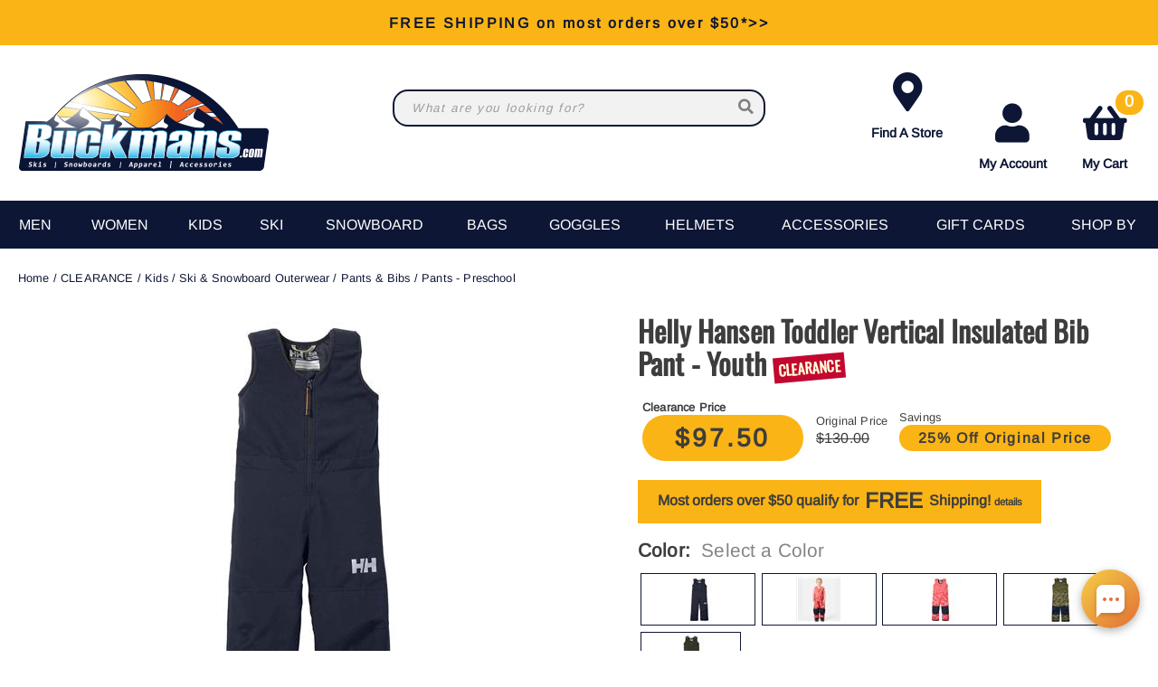

--- FILE ---
content_type: text/html; charset=utf-8
request_url: https://buckmans.com/product/kids/41369/helly-hansen-toddler-vertical-insulated-bib-pant-youth
body_size: 66185
content:
<!DOCTYPE html>
<html lang="en-US">
<head id="ctl00_ctl00_Head1"><meta charset="utf-8" /><meta http-equiv="X-UA-Compatible" content="IE=Edge" /><meta name="viewport" content="width=device-width, initial-scale=1.0" /><title>
	Helly Hansen Toddler Vertical Insulated Bib Pant - Youth
</title><link id="ctl00_ctl00_CSS1_favIcon" rel="shortcut icon" href="/files/favicon.ico"></link>

    <link rel="stylesheet" href="/style/css.ashx?v=147&p=/style/layout.min.css,/style/standard.min.css,/style/styles.min.css,/style/custom.css" />

<link rel="stylesheet" href="/style/print.css" media="print" />



<link rel="stylesheet" href="https://use.fontawesome.com/releases/v5.2.0/css/all.css" integrity="sha384-hWVjflwFxL6sNzntih27bfxkr27PmbbK/iSvJ+a4+0owXq79v+lsFkW54bOGbiDQ" crossorigin="anonymous">


<link rel="stylesheet" href="/scripts/slidebars-2.0.2/dist/slidebars.min.css?v=147">
<link rel="stylesheet" href="/scripts/megadropdowns/megadropdwns.min.css?v=147" media="screen" />


<link href="/downloadmanager/style/styles.css?v=147" rel="stylesheet" /><link href="/news/style/styles.css?v=147" rel="stylesheet" /><link href="/store/style/styles.min.css?v=147" rel="stylesheet" /><style type="text/css">@font-face {font-family:Arimo;font-style:normal;font-weight:400;src:url(/cf-fonts/s/arimo/5.0.18/greek-ext/400/normal.woff2);unicode-range:U+1F00-1FFF;font-display:swap;}@font-face {font-family:Arimo;font-style:normal;font-weight:400;src:url(/cf-fonts/s/arimo/5.0.18/latin-ext/400/normal.woff2);unicode-range:U+0100-02AF,U+0304,U+0308,U+0329,U+1E00-1E9F,U+1EF2-1EFF,U+2020,U+20A0-20AB,U+20AD-20CF,U+2113,U+2C60-2C7F,U+A720-A7FF;font-display:swap;}@font-face {font-family:Arimo;font-style:normal;font-weight:400;src:url(/cf-fonts/s/arimo/5.0.18/cyrillic-ext/400/normal.woff2);unicode-range:U+0460-052F,U+1C80-1C88,U+20B4,U+2DE0-2DFF,U+A640-A69F,U+FE2E-FE2F;font-display:swap;}@font-face {font-family:Arimo;font-style:normal;font-weight:400;src:url(/cf-fonts/s/arimo/5.0.18/vietnamese/400/normal.woff2);unicode-range:U+0102-0103,U+0110-0111,U+0128-0129,U+0168-0169,U+01A0-01A1,U+01AF-01B0,U+0300-0301,U+0303-0304,U+0308-0309,U+0323,U+0329,U+1EA0-1EF9,U+20AB;font-display:swap;}@font-face {font-family:Arimo;font-style:normal;font-weight:400;src:url(/cf-fonts/s/arimo/5.0.18/hebrew/400/normal.woff2);unicode-range:U+0590-05FF,U+200C-2010,U+20AA,U+25CC,U+FB1D-FB4F;font-display:swap;}@font-face {font-family:Arimo;font-style:normal;font-weight:400;src:url(/cf-fonts/s/arimo/5.0.18/greek/400/normal.woff2);unicode-range:U+0370-03FF;font-display:swap;}@font-face {font-family:Arimo;font-style:normal;font-weight:400;src:url(/cf-fonts/s/arimo/5.0.18/latin/400/normal.woff2);unicode-range:U+0000-00FF,U+0131,U+0152-0153,U+02BB-02BC,U+02C6,U+02DA,U+02DC,U+0304,U+0308,U+0329,U+2000-206F,U+2074,U+20AC,U+2122,U+2191,U+2193,U+2212,U+2215,U+FEFF,U+FFFD;font-display:swap;}@font-face {font-family:Arimo;font-style:normal;font-weight:400;src:url(/cf-fonts/s/arimo/5.0.18/cyrillic/400/normal.woff2);unicode-range:U+0301,U+0400-045F,U+0490-0491,U+04B0-04B1,U+2116;font-display:swap;}@font-face {font-family:Oswald;font-style:normal;font-weight:400;src:url(/cf-fonts/s/oswald/5.0.18/cyrillic/400/normal.woff2);unicode-range:U+0301,U+0400-045F,U+0490-0491,U+04B0-04B1,U+2116;font-display:swap;}@font-face {font-family:Oswald;font-style:normal;font-weight:400;src:url(/cf-fonts/s/oswald/5.0.18/vietnamese/400/normal.woff2);unicode-range:U+0102-0103,U+0110-0111,U+0128-0129,U+0168-0169,U+01A0-01A1,U+01AF-01B0,U+0300-0301,U+0303-0304,U+0308-0309,U+0323,U+0329,U+1EA0-1EF9,U+20AB;font-display:swap;}@font-face {font-family:Oswald;font-style:normal;font-weight:400;src:url(/cf-fonts/s/oswald/5.0.18/latin/400/normal.woff2);unicode-range:U+0000-00FF,U+0131,U+0152-0153,U+02BB-02BC,U+02C6,U+02DA,U+02DC,U+0304,U+0308,U+0329,U+2000-206F,U+2074,U+20AC,U+2122,U+2191,U+2193,U+2212,U+2215,U+FEFF,U+FFFD;font-display:swap;}@font-face {font-family:Oswald;font-style:normal;font-weight:400;src:url(/cf-fonts/s/oswald/5.0.18/latin-ext/400/normal.woff2);unicode-range:U+0100-02AF,U+0304,U+0308,U+0329,U+1E00-1E9F,U+1EF2-1EFF,U+2020,U+20A0-20AB,U+20AD-20CF,U+2113,U+2C60-2C7F,U+A720-A7FF;font-display:swap;}@font-face {font-family:Oswald;font-style:normal;font-weight:400;src:url(/cf-fonts/s/oswald/5.0.18/cyrillic-ext/400/normal.woff2);unicode-range:U+0460-052F,U+1C80-1C88,U+20B4,U+2DE0-2DFF,U+A640-A69F,U+FE2E-FE2F;font-display:swap;}</style><link href="/scripts/anythingslider-1.9.4/css/anythingslider.min.css?v=147" rel="stylesheet" /><link href="/scripts/anythingslider-1.9.4/css/theme-pageheader.css?v=147" rel="stylesheet" /><link href="/store/style/control/configured-item-selector.min.css?v=147" rel="stylesheet" /><style id="ctl00_ctl00_styleClasses"></style>
    
    <link rel="stylesheet" type="text/css" href="/scripts/jqzoom_ev-2.3/css/jquery.jqzoom.css" />
    <link rel="stylesheet" type="text/css" href="/scripts/elastislide/css/elastislide.min.css" />
	<style type="text/css">

     .contain.w1400 {max-width:1400px}
     .contain.w1200 {max-width:1200px}

     div.buyNow {overflow:hidden;}

     #GooglePayButton_pre,
     #ApplePayButton_pre {display: none; float:left; margin: 0 .5em .5em 0;}

     #GooglePayButton_pre,
     #GooglePayButton_pre .gpay-card-info-container,
     #ApplePayButton_pre {width:240px; height:40px /*margin-top: 1em;*/}

        #GooglePayButton_pre {
          height: 40px;
          background-color: #000;
          width: 240px;
          border-radius: .3em;
          background-image: url(https://www.gstatic.com/instantbuy/svg/dark/en.svg);
          background-position: center;
          background-repeat: no-repeat;
        }

     .ApplePayButton {
		  /*display:none;*/
          min-width:240px;
          width:240px;
          min-height:40px;
          /*height:40px;*/
		  --apple-pay-button-width: 228px;
		  -apple-pay-button-type: buy;
		  -apple-pay-button-style: black;
		  -webkit-appearance: -apple-pay-button;
		  --apple-pay-button-height: 40px;
		  --apple-pay-button-border-radius: 5px;
		  --apple-pay-button-padding: 5px 0px;
		}

        #divGooglePayBox,
        #divApplePayBox {
            text-align:center;
        }
        dialog .ApplePayButton {margin: 0 auto;}

        .continueClosePay {min-width:240px; display:block; margin: 0 auto .5em;}

		@supports (-webkit-appearance: -apple-pay-button) {
			.ApplePayButton {
		  --apple-pay-button-width: 228px;
		  -apple-pay-button-type: buy;
		  -apple-pay-button-style: black;
		  -webkit-appearance: -apple-pay-button;
		  /*display:none;*/
		  --apple-pay-button-height: 40px;
		  --apple-pay-button-border-radius: 5px;
		  --apple-pay-button-padding: 5px 0px;
		}
		}

	    div.heading {
	        padding: 1.5em 0 0;
	    }
        div.anythingSlider-pageheader {display:none;}

        .stack.main {padding: 2em 0;}

        header.p-header.mob h1 {margin:.5em 0}
        header.p-header.desk {display:none;}
        header.p-header span {vertical-align:middle;}
        header.p-header p {font-size:.8em; margin:.5em 0;}

	    h1 {
	        font-family: Oswald, sans-serif;
	    }
        .itemDesc h2 {padding-bottom: 1em; border-bottom: 2px solid #000;}

	    .mainImageLink {
	        display: block;
	        margin-bottom: 3em;
	    }

		  @media only screen and (max-width : 520px) {
		   div.zoomPreload,
		   div.zoomPup,
		   div.zoomWindow { display: none!important; }
		  }

          div.outfit {text-align: left;}
          div.outfit h2 {margin: 1em 0 .5em;}
          div.outfit .elastislide-horizontal ul li {padding:0;}
          div.outfit ul li a {min-height:87px; color: #000 !important; padding:0;margin:0}
          div.outfit ul li .elastislide-image a {margin-bottom: .5em;}

          a.outfit-link2 {display: inline-block; padding: 1em 0;}

        div.bogo_promo
	    {
	        border:dashed 1px #808080;
            -webkit-border-radius: 1em;
            -moz-border-radius: 1em;
            border-radius: 1em;
            background-color: #fff;
            margin: 0 5px;
            padding: 5px;
        }
        div.promo_offer
        {
            margin-bottom: 10px; 
        }

	    .starRating {
	        text-align: right;
	    }
        .review_count
        {
            cursor: pointer;
        }

        .sizingchart {display:block; margin-bottom: 1em;}

	    div.banner1 > button.newPopper {
	        padding: .8em 1.35em;
	        /*margin: .5em 0 0;*/
	        overflow: hidden;
	        /*background: radial-gradient(circle, #ffd71a 50%, #f1682e 120%);*/
            background-color: #fbb415;
	        text-align: center;
	        /*display: table-cell;*/
	        vertical-align: middle;
            color: #3D3D3D !important;
	        /*-moz-border-radius: .5em;
	        -webkit-border-radius: .5em;
	        border-radius: .5em;*/
	    }

        ul.selectable-list li.flex5 {flex-basis: 16%;}

        span.validationSummary { margin-left: 0; }

        tbody.templateItem { border-left: 3px dotted #c3272e; border-right: 3px dotted #c3272e; }
        tbody.templateItem tr { border-top: 1px dashed #111111; border-bottom: 1px dashed #111111; }
        tbody.templateItem tr:first-child {  }
        tbody.templateItem tr td { padding: 2%; }
        tbody.templateItem tr td:first-child {  }

        div.contentContainer input.text-box,
        div.contentContainer .text-box-100,
        div.contentContainer .watermark-text-box-100 { width: 90%!important; }

        hr {border-top: 2px solid #000}

        
        
	    /*@media only screen and (min-width : 801px) {
	        #carousel-related li,
	        #carousel-related li a {
	            max-width: 200px !important;
	        }
	    }*/

        #carousel-alternates .elastislide-image {border: 2px solid #0D1635;}
        #carousel-alternates .elastislide-image,
        #carousel-alternates .elastislide-image > a { min-height: 114px !important; }
	    #carousel-alternates img {
	        max-height: 114px;
	    }

        a.brandLogo {
            display: block;
    padding: 1em;
    margin: 1em 0 0;
    background-color: #fff;
    color: #0D1635 !important;
    font-weight: bold;
    max-width: 300px;
    text-align: center;
    box-shadow: inset 0px 0px 50px -10px #eee;
	    }
        a.brandLogo p {margin: 1em 0 0}
        a.brandLogo img {max-height: 100px;}

        /*.elastislide-carousel ul li a img {height:unset; max-height: 200px;}*/

        #spnSlideToView {display:none; font-weight: normal;}

        @media only screen and (max-width : 860px) {
            .stack.main {padding: .5em 0;}
            div.OSCAR_item-detail-left { float: none; /*max-width: 480px;*/ width: 100%; }
            div.OSCAR_item-detail-right { float: none; /*max-width: 480px;*/ width: 100%; }
            a.brandLogo {margin: 1em auto 0;}
            .mainImageLink {margin-bottom: .5em;}
        }
        @media only screen and (min-width : 861px) {
            header.p-header.mob {display:none;}
            header.p-header.desk {display:block;}
	    }
        @media only screen and (max-width : 550px) {
            div.OSCAR_item-detail-right div.inner { padding: 0; }
            span.check label { white-space: normal; line-height: 1.35; }
            .scrollX.showBar {font-size:.8em;}
        }

        .OSCAR_item-detail-left {
            position: relative;
        }
        .OSCAR_item-detail-left .hasVideo {position:absolute;top:0;left:0;z-index:1}


        .nolarge .large {font-size: 1em;}

        #divPFASDisclaimer {    margin-top: .5em;
    background-color: #f7f7f7;
    border: none;
    color: #797979; display:none;}
	</style>

    

    <script type="00ffdc9779a3f8d2324f0df1-text/javascript">
        var item_code = 'HEL-40366';
        var selected_sku, price;
    </script>




    <script type="00ffdc9779a3f8d2324f0df1-text/javascript" src="//script.crazyegg.com/pages/scripts/0011/7620.js" async="async"></script>

    

    <!--[if lt IE 9]>
      <script src="https://oss.maxcdn.com/libs/html5shiv/3.7.0/html5shiv.js"></script>
    <![endif]--> 

    
    <script src="//ajax.googleapis.com/ajax/libs/jquery/3.7.0/jquery.min.js" type="00ffdc9779a3f8d2324f0df1-text/javascript"></script>
    <script type="00ffdc9779a3f8d2324f0df1-text/javascript">
        //<![CDATA[
        window.jQuery || document.write('<script src="/scripts/jquery-3.7.0.min.js">\x3C/script>');
        //]]>
    </script>
    
    

    <script src="/scripts/cmn_functions.min.js?v=20250221" type="00ffdc9779a3f8d2324f0df1-text/javascript"></script>

    <script src="https://www.googleoptimize.com/optimize.js?id=OPT-M6MMMJW" type="00ffdc9779a3f8d2324f0df1-text/javascript"></script>
	
	<script type="00ffdc9779a3f8d2324f0df1-text/javascript">
	  (function (w,d,o,u,a,m) {
		  w[o]=w[o]||function(){(w[o].q=w[o].q||[]).push(arguments);
		  },w[o].e=1*new Date();w[o].u=u;a=d.createElement('script'),
		  m=d.getElementsByTagName('script')[0];a.async=1;
		  a.src=u+'/mcfx.js';m.parentNode.insertBefore(a, m);
		})(window, document, 'mcfx', 'https://bk.buckmans.com');
	  mcfx('create', 1945);
	</script>
	<script type="00ffdc9779a3f8d2324f0df1-text/javascript" async src="//cdn.leadmanagerfx.com/phone/js/1945"></script>

<link rel="canonical" href="https://buckmans.com/product/41369/helly-hansen-toddler-vertical-insulated-bib-pant-youth" /><meta property="og:type" content="product" />
<meta property="og:url" content="https://buckmans.com/product/41369/helly-hansen-toddler-vertical-insulated-bib-pant-youth" />
<meta property="og:title" content="Helly Hansen Toddler Vertical Insulated Bib Pant - Youth" />
<meta property="og:image" content="https://buckmans.com/files/store/items/lg/fw2324_hellyhansen_toddlerverticalinsulatedbibpant_navy_1.jpg" />
<meta property="product:brand" content="Helly Hansen" />
<meta property="product:price:amount" content="97.50" />
<meta property="product:price:currency" content="USD" />
<meta property="og:title" content="Helly Hansen Toddler Vertical Insulated Bib Pant - Youth" /><meta name="description" content="Helly Hansen Toddler Vertical Insulated Bib Pant - Youth" /></head>

<body id="ctl00_ctl00_BodyTag" class=" helly-hansen-toddler-vertical-insulated-bib-pant-youth 41369 kids">
    
    <!-- Google Tag Manager -->
<noscript><iframe src="//www.googletagmanager.com/ns.html?id=GTM-K7M4R5"
height="0" width="0" style="display:none;visibility:hidden"></iframe></noscript>
<script type="00ffdc9779a3f8d2324f0df1-text/javascript">(function (w, d, s, l, i) {
    w[l] = w[l] || []; w[l].push({
        'gtm.start':
        new Date().getTime(), event: 'gtm.js'
    }); var f = d.getElementsByTagName(s)[0],
    j = d.createElement(s), dl = l != 'dataLayer' ? '&l=' + l : ''; j.async = true; j.src =
    '//www.googletagmanager.com/gtm.js?id=' + i + dl; f.parentNode.insertBefore(j, f);
})(window, document, 'script', 'dataLayer', 'GTM-K7M4R5');</script>
<!-- End Google Tag Manager -->
    
<div canvas="container">
    <form method="post" action="/product/kids/41369/helly-hansen-toddler-vertical-insulated-bib-pant-youth" onsubmit="if (!window.__cfRLUnblockHandlers) return false; javascript:return WebForm_OnSubmit();" id="aspnetForm" data-cf-modified-00ffdc9779a3f8d2324f0df1-="">
<div class="aspNetHidden">
<input type="hidden" name="__EVENTTARGET" id="__EVENTTARGET" value="" />
<input type="hidden" name="__EVENTARGUMENT" id="__EVENTARGUMENT" value="" />
<input type="hidden" name="__VIEWSTATE" id="__VIEWSTATE" value="xcRXjY5dbPU+OfMVlapCfjMFL9hfeh6/qYcbR7eaGrQQ/IQaeqiU1i1ro4cOfOE1RYYvBJaRbH6UQVHDp2nxY8pPQYMImcZRdfjmzjUwRBv4jdkmtX+Z6NPEFTrfl0CKMugqAdYERQYZysMQJxf0v2mDPHS6yUFAiAuen9djwiVU98rJA7uIM3pBDkdSjdmWnCGXih+NSTyQJ3QudlWsmVn+2D+3/CTlobss2zMFKZSA5dacCsAjYJ73yYlmptpXnaYw3P9dIRILJK7FoZ0tCnQeyIkWkPXLyw/3AWdrDrXcIeD/3dgUagwEZBn5YUpdyH/OEdR6sby6NY060nTYYDt166d4XbJcupPmEvdPXwY+S4zKvy8fQX6ATruaIh4fJvH1KxcxgeB96WiOoRnKQxXN6PFOeA1BlXDwIAdATE0hnkBK3+hCwXM7OGeE6jLtg6y+s9Qd4YDNof8H/qt8iHAxnvd8Kej3D0oRBjE2vMUacMi1ktUKG+TcOlbVI+lkhK5Y2kavLJfMfPs4UqsLZ3OdouX3rDXIvQMg4u5Ob7RPO9iFGu1CeBf85M8Ca65hSYThlSwkWnRY4BY3Ior+Af3ceDk5oJPAjzfqAFh/BokWAXlHUH+dWsGdSxtMfef+QlEryt/W2DF5qbGp58G1XsdrE/3kqiEM1JgitEmt5lhl/vFKFW22ZhOczu9bcMoTLt1EynEhAof7R5IFH+8/sT/egOzbWr05f4KGwDmPuoS0KD+Qfs8NEI57R/FGaFuzSv9HQhXjJKNEQ5D/ueizWcrWFg3pPnQ90xXk91lm1YtqoHfhS9TIrHGhQ484UZtpMWdWbzhNSAw4vq0p22whHjw/8CFbDh48wGHoNx8XtJCiNJVnzqPXWqMwvpvNKTZdHs473ggzdyLLhcUsTK0fmLiNg7iU749BAIlT9iezXbEZZ3/B7BTdxMzlhu+A9SGnByKasbiIFq2aohhy5PX1dXSrCC5mq6YsURPoFsqwZgQggBi8L5lKr7b3ryEq5KC8gmp5Jg8xbDJk2J56sFnMQjDtOQiG/vh+p+xBybzGIYZtEMbf7FIM0YqesFdTeWo7DFmnRJhmTOMJZdGLlh2c+tL29q6fzlMsRCLanEHU2VHutaPv6ubA+3w5YTcHPOVf+IwaTPdPenpJWD4Dj7p2nzPJKuiTwE2OpcQrU0nak/2u3N7zE+dZJNHuqXTmOI5KBTvAuTt87M4tKZdK5a9dOP3vLU5biAc3inU430V3EpJrz+CSUJUr8TWy2YOcIKJ2ntH9fkLpDpIPXp4zHdg5jlrewspHDEbCBMVQic+CXRokydA2Xu4GrF+FEPxKdLq+KEjoGSaQ1XxUwZb8F9IwsrWEKzr50BYVA1nLUSX/+9eoCUisHnzDOSASsMr4MBpCO7shkYeKu/RXsgiVGIfSTcJhhWni3ShfKdqyUhOek2Zhpiu3bBIb6yFI7X2dJfkEv0V/MF88aQIQ5pJB/HxMz07++t2Z8GkBmRJ5IYdEKLSpnU7pS3hkiKkbsTWZ96coZvIYuyHLQ+tuARUVgytgYjXDVFQlLvF6cxWKRwZigcbhjRCHkbTrEpMkvxW7erNz30FZXR4/pC6kEjUiW/7INmazVPHS9pCtJ8GxR+tbfSR2qvlyffoVfKiDCKbpEsyWly0Da/io8kU/gjbo43D8ra4U1P+hNUZW2pAWKMiVSZc+5i6u6az9Nj6Seq0TEqrAjP/WmB6Fg1A3KdtMc++BV2y6fNFNucgV3pnV8jMKaV3QJS7H/AUwk73Wlddqa0BoPLRY4TtvVXhZrYFrDR9hwNCkQ4iSfF46YYcCvKPB6HAFIMuPQUFWQxrPXhtIf23wt04pNUFU+IbQ+FmpzDHPooEVRqkGLLfFsiL2JqmjU4Sip3YVEQwqzFdi+4bIBAUu2Vgnn0ATCH4dmhbZh8LWHD2oz+wp8Mgp7qaGSuI1/SFPprYWcQhOk8b4GyIOMb3fMUS/QVO1ikgTmEDO4FgaCx/REsxmonMHvFeYzfk773quRPfWHe24Wj4OfdW7Dico7keeq1l84uT7/hJHt4y2fCEFc6sEfGgzGDwSTg9pwLf9FEw392vipD1W1jpyzZWgxUMUXxLZsr0QflU3DxIFkiywncFwzYjWgofc51QPuokkMPwDhvpv/XsKdI/uIRvm+ZomPo9xmuu+1hAS2nHLtjZaVVpXuT/ICgnJdKmTO4dZT9BpT+PmLDlp8q6qJoZgZYniOKs9ExCmSj8cT4vjNpZar2pAOwIDTlwOZUQzbfiYUwMK4dv8tvwWFNYHUqPN10XgthuY5fc2SVH9KispNj/lxa9ZgAYMY67AiPr2fLNP5tpzzvZuNwxAqnc6rwTH4LhPWa3imthkecxVGhCMbmIBuRWtBjFTSh8kqceUHGTunRALMeu+7AC7IK+vRvYypOpoJdAVNG091a88fEHNp2blJw9/+N+STPWbG/1ql2pqbYO4d8hvEMmiBlYvcKFVAuwb2FQ+m8O8AzkI39Y9yPBXLPmNbziBWSWXVIHILfGDOzwbK9FSTfwpRojmLUzvDftnsn4+Lu9zfkMAPMJHj9GkKK4fZ13sUb1/zkFDwxgJT5bdGAd/SFhDHTY3nPJMGIFYmRd/2PD4YeioOUmLdplqCaQSSY1XlISPbNuJzu77QABFJuY+zpA3nODWv6g3VnBJrLMKD16+gmAU4VSM9Dk7sLH7xgpz51aihbJNzmQhmd+wjkz8JwcLhuQD6vl22mropBoWeTMk1biSoxCU69IoHqJVboo+bV3DDfsnVQGFBg/r5fYgdzdQ7dR7S5n698QRuT4cbb0xHf0KpwnWAH04d3rlQFfj7upE5/y7JlB6vIwg4yAESTuBatRvBjhN9uo64ZeB5qAAIwmGwatEJap9Uo/GDATya5On6S+ApQYN19UTpxyrbdUFIy5qa7hxGjoQNkDkcSsrZXkfDMnpjSMGo0yT43Z2bcu05YlFPCFGoGgdReTPWHcKI+2bz8LWY5g8xbgTsAoueTHI+HMZvZlP67LR+L0sXGTeB8sxVptlrAX+vHcakANuyAGPyI4/bjFd6xivGrgIqkxHC4Cat1sOMF44XYKCsMvqbNTQB5TEBkQlS70SChuZN38xiQvOG1hadGKAyEM7I8F8iXcXMT4/T7umxI5rwEB6/[base64]/FiI4OuaX3rAB9Bed0mhKeKbxROEN8t+BDBZPzA/cwxR4xsLhNq18DHT0/g9v3lSppe37xD4gax+JwvEMatG2K9mr//ysakRs68PuUnH2jd/ZbDschsmsorkV2ggAVJ4/gVA5AZFLeXkfk0TQ4G6C7OJ+4P5RpL3VzA9iydmraBdC24g5spDdgoyP4aOgJI9nxKfiSESk6QBDPMLWU1xMsDXEItzmsR275CSLa+poGIbqWvgvlIJBcjhS97jkd1NYM/[base64]/ADIzFMnfx2PgxUDrAIenfMpqENcsuw9dgyE5Gxsbumn7Gflhn0yUgKLI5vHxh+rZzOnOwneYlYPe8VxUo26ygYBBxo/iEt8vSOAQOzdbbT3iRzwGeUw9Wy2n4RI2vvKaXu3x2xFfXVL9uP8MyRCQyHBFl/IEqjDPXtaXo1glixjNMXveo7alHTGKWUK/azzqm3jofpzrIHj3qGpAY4OT4XSoQ6eaSa2fIzA/YbqEYJbJ093EThydj8BzhmqGwQfgqD+o85gVvMTHKY91S1/jg3hdswsjn4kflq4tNaZvVicwOedmpZzdYYOpyzO/FVi1B1HVNXCfVRCbfS7MypUPF5jFf3j4J1aJX2v+NjiYO7F+V9TEhwwQI4oyCdFJqG5km6Na+mJMfMF9Aj5z1XAN8Tcb57mK1XakZURQxTp6iIf/NScTcM0/UbUKSUHSxnCv1atnn+4bNiNcFx6nuP5ePZ0pnC0aVCNW/OrboQxcx8nffoCutXbzKPFpUQEmjOMjpVW1PLPsCsw2e1Ys0nkgXa6f0k9Wwku6pe22W0AtTobwJYCGFrL/rPmNatVAUS2+76F8+QeGaOKDuamMKAKsZQvA/[base64]/GuuGBJ767N8zSbmqtDtvTbZFjDH4dtnslugBUDJgbyakHeKFeIcNMMsyYrcN+g7vGiX7SHceDcULt8GlQnLrIdYPAFu45lUQiRANY3MSloIx2M8foGIwvk1S5yJS+Nc3VoHa1P3ouioDldf3EA27F+q/awwIxG258Xwup5P9IPYTGZ+J6+zH0R7Uy1qiNckpTiVAHhxbZ92nRidmuNZMJmS/577jVwXMqyrMv0kR13HdvdStCWl3ZwhjQ65VK8wrVJNsYXg00ZyySZ0j0XClA7/4FQTCPzFWGnCoCpUREFdo/bbnWA59wtd99dtphRiO7QV7E69hkLtYQxHSoX/fR0/JM0GK6oCp08EcCzBrUZUVrf9Yjoxe74kBllw9mx9gCBYdvBL9/gZowgU861Ck1zyCT54evAx5PeVUqmRw3C5RlzNZRup2ZuRSpbnlXNtxqvGyPKCnzau2TjsDP0+Od2PhRUvGEXnfm9Tl6J59AHguEledfeEIoX/kTrMxGdlns/27bs158muo1UcbPqC7+iPe3BQPPt/rjMLAXDsQSsOaBh33oh1tLHEgbYARtIUs95fPRRIndoBHqkrCs2aHmkkUn1tyPt8Oq/CDOzX7DWx35HdWecrMOxdt9yoIJpJk2unq0D5hj2q19hYxASNT+RofVfbXI2BXUBFjXqV8uF8uDpsRXDFZmaWVoMKGed8z7HwVc5/aTYMOH9kNySmPCUuaIz78eFuhJ0c9TbCcpXPSGExu8U75zHk39mIOCunUgP0rJiQKb3CHGdYm1xvtF//O+l000QXPwv6f1GVFrTjp6g4pq0qnavx/eqxL28SAKL9uZdvX2nQ6rZGyRUjSYbKefOT2oefuepHTGNzTqkNAxtjltn6+V14uEc4MhCwIEUZSuvV7iyk7H5bN7h8330sr8rqR4P9pp7ooMmK78/U6zIERNOkKrQ+9Xloq63tD6kqXwdZXPmgx4YGu4iOh4pdesd+XgFfJ9TE4oGxHPxLK8LJWI+pPUxsQ5DP2+U+iDj6DlRCXzC3JZ1tF13ULkX3NntR5oKV6UxXj3j8rVB4t5CRZ3RDE6cCeqhGLhHqsf/xwZiTh+PU2iBzwSFQPIR9+k/Ja8OfnWY8HQOGpS+Ta4WmBsY1gTfAr6LbgojGjMW3Nde/znhglXewf/[base64]/fivYSDmLuA7ypye1J0ZtJt/91enUqOTvaum9Xf7giA4Hu+GeNJFKuHdt1UPyKqSoXEOKWwpsxXwiuIO+ZKhbHFML74ttyysrhGkQS+XYkNlj7Ogg5e8lpngLn4bPPx55IEJhe2Az2kNGM/PEZL66UE4Leq11MSNeug3f7FPGfqFigMhhpQasOwkK4HAh7/9sXBxQPz8CNJxAL4RFNQiy9YdARjHo9hTMHsCLRkaz3NmwAzmqTTC7gbUe/8cqtTpo5XdJLnTJYu5uri3cobPWFRGMNT2zwbly6a/W7GmGZEIHJdOsJ7QbCCMRpIgCoBMzPhVZmh9M0V9zxlk2oJzjPKfnq/IusQT9y2lm4IPMvvMsel2s4q3hycEiXbQ8v+LfwBwz/Y92KPXGi11ZQW3zI8cmt1Ku22bvkD8ZKORrtkcmOQVguqv2SkYoUsPizyjwKTyA1IUOCJg6IfZxXTDxpUHjviycExuyvN1P/DG1yLfyEB6WdthCZkaWCBSsRYeSuBn8tAuUwTs3145AtrRP5DMJeDYCWq/NFJCYebdCZ0WsY3+YOLvBzGG4A0mIs7PD1gqcnBCyWuV0jzrROypElSUl8zLAdchUvlqlH/P5PwMJ/[base64]/IeNx1lxiXKxCNjfkg2gV/2Ij74Ufu5IsDaV7U4aYJ30gPrpmUN/5lpSIqL+gccWs94Gf7mru5Vjoe6D0nH445QrnPyfHnWLgLRsPWIYteEX8bWOcXlVp8jp4kpTETh9xzz07f5iXOjWYe8ILY2jTSG70QvVgQNzGYPYN7SzMSJacqyjdrkwoM4mC3guEhB6+TWGlwHowb/E/nEgV/UzSmfQa9w94v/DbVQPPfLgK1wUeu3sHuCFGbDPneGsFWaBQXHv62h8equcfLPCwNIADfkeBbwTD7r+Sv1nXVn9kDPjnzxx0OlojHcpULXuTgqQ9361pEIRX+hWhp834NQR5RTrKcXkmADn6tLLrOiePyOlHpjP/7N0LdtTb17he59fkQTFePxWVpkrJ+ruilMthI/x5Y0A2JaliynOQN73REVAk1Pc2cQixi5fu3rKmZo4RCqbjBgos6LIfQBHJpiKhnbdyvssy4jPz8Iwy8QMvVQ4cP6862XDWA+H6d6snUeyN6SgNcxz0DYYZdX88wCBgS0n8v5lpfR9h9CVjWiLHkOF8m6X+/[base64]/hVHykiEJwyWgwQ0lIzV4q4QqoDP53whCAEfjVeXYlGqlYq8BrBdTuO8CzfmDL+cbS8zUU3BP1mWXbL2zuOOYKGWAvgpWa3i9XfIb3Zr8kr1mBVMSScVlI5SdPCjTdQy5OoF2//BCtgiJYLbMSfQXvMWWMWpodp0uLo8yZYgqh/zPu9Rc5Nfg+RYWHIZJ9LRqv5s9YEto4NNxNVB++2MtyBcYuLLNzVQa/H278e42o3FbU1XCQYhkh4ljz555Z3uyYuC6SvNASY2qSxEfNvrAl1zXslB3B+rxW4Vt/gGAK4cOd0IX8q0XzljQ0FewuWoF/[base64]/+bhiMroqre0rdGQqq7AwdV800017hNOvfyVAALZUDmQAyi5+qnBug+iG6L9tWzw1qPP6p8hmXQLFps/WObZuEo3/g/OjOIPg32NLuiT9YyJjcbaY2rS4215YyhKW5nSnjW2zd4LT/[base64]/+HQX/cDo4U2Gwo4fu6+T2Zo8lt38Ym97QMlF+x5xi+b8QjIw9+xCmgiLbytTDxxQ22HrWPYj85fohIZJQ7blQGWnL9bLiPE8LYE9G4xoHivvL8X7u0/QPllE9IIIIBNK8ti7eCksJf4aF4lsDVWwSkONXFBfP04ZJpJnhpJk1mRWt0sXwNjmxVfW8sMJB8Vp8VDTGCA7RCi1d6UIAcFEzYj4vcZwL7itDL8q1jN6AKJCRUMzENqFthk7xgotLVYN/R9u/G4DsPvN5gnNpU39akdK6k+nYr3FLEPdtiF9f3v0MU4w91SgsUzhbBCM00xgupxg/TJTRzkvQP++cocAVvwloe5UaQlWUleEI2hojy5uAj9h+QfQqoG5wmg4zC/rwPPQvyF8OvGGv63ZXBWQ/14ernKXWjb4M3eJqcU9U58XxwbTz81fIoyuT0T+NhGcS/IVnUkGAsvEZzPhrZURqKN5i3yBELFWK4CqciqCgWz5sGb6GcKXuVqEON1k76XTgdTJAH6JDUJWORtcIYs+tCr8B19wYxKgoSADwfMmphnJssz/Ic9qA9z6Yf5Gc3UfnRWX3mkVcQyjT4yxqfVyVU8ThFLMZlAENRbrdtKkWfHfJOC3nzP+3D4Mg3kc5ZRQ7hTOrKLy/ouIHsczKD6CJElya7Bpbfd6MFY9ntzrBUkipm06G0y9qJBgy2U2DjOD8ziquBwlq20vPoA+Gj8PpFjW0UWcWkThGMWxirpOVJkVr1rp2JTjm0qrTO/JTsiifeSSPD0jEjWRyzSb958D6rh5f8y2cPM91L798Es6ajYsTXDGcagQvaKtra2hzxipkWQbuEg86s/gSMzEFuOFmj/NY68Vz3CvYyXFudje3uNqN1ZWEsBRg+KLSp8s5+onZ6PgPsTiUf5Ro1zU/LAbCwlWs1IZSzoUznxX5wMM5uvhO2Vwl0BEaerZkhTAkDRIcZGCR5ZBGtrwFnqm10B0LDhM46/tNL6OCicaRXDjGbrKstppGdvKC2qY9zRY5QFt1p/aEZctcrfiLluKoYbvk5/vyXkRyuE287FXP9PfW9ajPxgfr3BPvdufuRK7X+0ra8CcYAQEoxm2F7HSO7lkTL+I6OrAwSAAkf9YoUGCm64U26uckLQGX/wvTInqRasNw7EU3+rOSVDUoAJHeoNIzFK9JjyIu8mNhjLQI3YY6pSMo4GnvKxs+clANx2wSFuCGQKEdYhuIMC0eY81qGDjcX4BgEc52zYIpPHj8lCn4jKzMZjNVvFTe9ddbKFhiakWgJopIdJA1z67jkoNJYBCugVC9YRaALStM1wznP8Otk/6ho842VT75ONWqjnuYZcDF/2q+HHZ3+CVZaASRsmoHnaURiT6IoDPrrheyz3aSKUqdcA6sS1ljP/zGaPrKb1CN3KDlCmHgDN11E5009h17FzZH6hNc97C6qqcyI+Jk1TB7y8/odQ4gEc7ybjE878TOj7kWOyo3tSs5v9cO3Ci9XC77oe6d+2i2LlLdOMHu4dFgo8/27U7EbBkK6qiTgj+pWMuYvmKJRVPPUgegsSiy0bpM7Fn4sZWWdlIVoC/zgDnzpUbaAjSFtC1j3NCRcMwyBwilaps8vk/wIqtig802iPWxfuf1mxZK8hJihzr0549ZoK8Lra5JzUSvXgiAkVUQl3kIv2lzX3KJ4eiAsKI4s/S1+WSNEyYXFf/YbbRmMhDepe/u4SGzqqDWMQSGOm7wZ67WtSCNoMc2LMXhi1q1QWXQy6DFZumC+8AsQsIYvzAhX/CvSNp9Zqpsvn2ujGE/2vnplyK6f5YloHDh4ecRxel4sLA88/L0HY+Id784cpRk4y+1VU4EFE8DyJzrAM4Kbs53SKYKMndwQCIP1KMgsu7B69fl4obuJO8mhW65RD+ItF4ciONvgC/X5RbAfS0cKPhaO0dX0ZsZP6/M0UDOolQFIGExjAPHOedbDByaPHsiY21ArDMiHhL/Xfwib+sMh5HDyRBN4Ou3/08G1aZmuIGVFSpaSpP2cwI8i0BzDg7ZQKsV2y9j/lc9Gm3tvxQxvSw8w9ELQZgM8T91I29mzzNpI9iMFwx7S/JzbLY4kDJhaNzNWzozHnrACJGreHNf9ysGIgjhpgGChKIp4bss78sYj8fp9GFVVHCXZJQJeYCP/u26oxp0WM2td7kpc89gBrgTxLCCTcLrs3Y+CQrS7tznyGfZaMbOlh1fb5VxQM/qEYu0TNI9mYyR3XiDF7dixZR6nco/ZUnoZ67Gpa6VLCWc1tnkEnLvS0lF3oWERkG6nMgEq9xTeLgkvJ480C9Xady/tSCE/[base64]/TL3KZGLLIhhR0RJXCxuF8Vb2sk7M10+3OD2PPAhCeGlZsqT+r2LhMrIcDH/PKnKTsrclMu5kG43pIOgP8m3eLsgdXZqcjct/Ct6ZoDlPWhkpyEuUnCypf8TwmIuKmms2vn2aGGEv/iO1iSTAuWD0eDdYmk1MfenKcko21mRdrA2/uC+bI4xHUHN8Edo+wy9NG9cdoSNXELrCa2EfxdxY8jniI11hCiz0jM1LjpPV3iZyNmw3+5K0pdIb6o5c/2NtoZBF5w450Uc/33A2LoKGAh4lMk47dSojiYP8NY2ZgzZFj3JqSyKHQIjA/+1NZSX2wUEV+vGj9xJBw7uJTsdcM0FF7r0eGRKm6O601Z67STwqYk2iE2vu3hGL7dBCq2NvNHMkz8kMomIougCa1lOfdu7Vu2sL1jjmraQ2ncJszqO9ca+Hpyl1KbM8OQEZzJ+T84C9GLidcVesg2n+OoPH7AIl8nrTyp6F/aWftA3sMq4bh/SE5SC4H1iFV/k2+adCKEBc+HnZz4ibcVBv1zzQzJpZ6P1a64a5iVTZThysBIhMl3p2+NTUp+VHU1P6N/OeEl8ECzrh/SI7IUA9dEl+K/o2G3v+CFDHmZEEPU2mgYMFEvhtE2f+kBlhlycxXktR10z1VogyDm8kog4VS4nkZqv7BRWfTZHR2W5ONp7/jK0F5tPjUJlZSfAPtYU8EVDbpRHTGeBtwCpsKONXph0t4TbtWOfY8zSzL80h9QiZDGu0rwB0Pma5VxbBX9P1ut0DuXDYnLPVoH2mNXMlZMBgGE4fZ4+Rt5K1SV+0gAhOiSs2jTIPs3DUoc7dSjpSG/q+lUaC2us9YOgvCC0NKL0woe7KvOw2pTKp6w9+9nn2yYjxypoMbt2/y968XrFZQ3eNdHWhWPRwtiaIQdZAdJ2wtsG+o24m1uza5Jdg749cuJtpCArB297qi+d6lo6BZdnRg/Vh/9d+tF8INBhdbIBMa4PZjPrZr2lwrI8tf68ZPz1Ig5HM1B6UaDFbdEm6/406TXuf6Mee4PKmLGXRKUnpAy/prdOhr+vNiTLdXd38IPQUkATphtEk3hDKRdpVg/1eVaDWJmpyDpmqM1mdriv1H+JWcZ++ADfLxA0+ElI9IcLS9BxZCmI+1VVQCRIhGV29OMGCZQLaqZJXN1eYETUMCSyUC2EVIH8KsJ+ZN09XaiotatdZmP/TxknonxyZB2XICAE4tBXu1ASFd0EGPjI4nHFGcVy9kE/pSCwDUpcoAnEo4s8uNxL0LdLeDqzFQxL/GnmMk1Tw6WS3zauo6wEBm3wVB/GblJ661hU1D0p4TWl0VT9qAjI5wPLYX2oM8yuZOJ4wzylNGt95vD1dxWvHz9N+GYa7Pt3wXR8E1aBQh+P43BMnh5MRV3jG1772Fw64bfOktyRe08n4+C09wvK+SEGmPdhDTmU3edB/G9Ch5uuv+8+XEPlxLT+UCgR3pkNZAO4u0XNcbSwocc+HfN0aEnGG+MutS+2qHe73nAiOWDPNxUHILbcdAC/3OO95gO5fV1TP1I5Bp9Qt/fWPkkQnbZxQISpoPYRyAHEOEL/lqbKLymqhWgmhGpsxZ7JrLYwmt/8gJgDYXd9mo9VB+SzUaMa3Yk9LkeLCdVomdKTI37Xw8RDi1GURYQgzf5stJTz1lZ9HcMvb4FXJeaSqJyQsIuwBkLppIv+rkk9XmwFM5Iios4fOQCPjbP6hRj1rS/5yTdaR6eTKzoP1G+Iv9xO8aZigs5L0IPWoIftYqe79D9fwbBF8GE+3VHcU/2XegRbVS8VMiWsgC6pc+4X3YQPzLPvJwlSMtDgR0rrOb4Lw30MeDXc6YPf9K4pmR7N+L1M+N8lH4L/[base64]/xRhe7puM3XZmgi7LwcvWbYGyifKEALaEqzE7BFzPG1ynXrdOAqOXdgBGZQUwU+3EoFuDZ+kktDgOl9qiFXrrBeTlwnFM8YEpjSPXg23iWx+iZcVzI2D5mrPAtYpONX4QfGpleZtM6n/Qc6NxvnMlgo5fTHQ8nRJSFL8fDh8nyayY3e6C5AsLCYGNPcapr46tdWKf4agkbxZj7aqgNWJnUo223v3swP5uZwAcvWv1VsuIaBJkt2x28O6Hxh/[base64]/k3RcfRVgb/i3p9VdHg5jpiW3No7BcBboS8b+uG4oq3Wnb4B+vQ7Kg2f58EXk866w+iFWvpHTPC5rWaVTffzoySf0T3BuJv+5W87XkBnrM3M+J5jWqkcckDoMJqJcsi/8t9lFYI5+mJhKCRxFlkoMGJ2nE75Np9awXwdcjSj/u226Y8GBCGSBwo/jwKgYaFiYKdiS68LbMpwUI8kMmiIG/7eJWZW82RCZdwFz9MrsiYJW01f42si2FH6tegSMrMOpTDcU80clMCPXi/eAfdPyX49cXxEqH/y8hRa5hVoJ2xUpkqmKkMaKTQp7bDMpIWbClRk3XlG2K2mS7/BrByNOHN9WfPlxNEUOrgxlKxb2xokrMdQekWI/OBV4V5wMZdFlVatXh8e4lQBynKnckfwLXTMafvU4CXKRJBQGMUaBYoJ6RjrzkRy+WaqGicBgYcYjuJqJUy/4Y5wnzUBd4UN3JW5F8qbEoqoeCi6N78fQzQGVfIghWQvBiXRzBQzTbZNuUbWFoTg9xVikLk+LTuxAqUQTL6Qa6UgRRVmNjqIqrBCZGXUfkLmb8F1z9QcWtge/+zghd5SxLPWz8uoZkxAWflkX80K1aCRVv/6sqIWxO6leCThIUqvjzIgdmqf30OVkagkZEcB6IUNrBtHgeClROVGrJDickSmN2dJBg7bvGeHdJm2p5iciLnXwhjVlpG4xpayOlKAzJMbXm2UMuXRHbhS76BJP7YxlaXWBwEBTAnXI2amk4CMrghBjMgxRlzfSd7KxTZC/45b7+qLSM8WCng8iKwa8Zx8yXkDx6oWuLquI3RuGfbTSV7jcArHoQNphoj8MwYBFelaaT3E6kqPRA62qIHQ1MHZI7JeVNVCprLLAPVQR1JDlqUHj6lR454iFXuSVkwVUgFiDQuepgRIt6P5JcrhFNGEGy4WgNZo2aLhOA0EZkQ2wpjMy/JYxVAkx5FoTWofGpD3OwFgj9/YIln5/fb2TP1DP4Y+ii3clCoAV6F+7KZYygXLtqGlVEytkdRbjql2q2l0PaRGS+8Pj6nPfCc9zqS3AmBoRQvPqRmGK8EtyqUL0vmcHC7Aanpc30GLKE/kAO4Vaf6WKB39lG7yu1PvcHL2pWkVRF8ebnIqKtRSDyRn8zCmSi2xyPsKp1M3lcYfXfoffb87o0r6JcUjjv7Q1v2viX55nb/djBnkOGREiHDQt8A4F9mlf7PZ6loz7n+/JmEQ7WMDQzYuWGAMkpcQU2HRhkv/9hrImFYmi00VKUS1+mEWsvdGd4yL5wTTELnVwTKvXtX8R8e2Z+w150lLVCXa7WDpmTlyBk2izlWCcZ4c8pdji/Y6Gr6QdfMDWgK1OZn785sH6Qm5thioGSpF/yTfo/vu9SDL79upiw403zfUNZvcfbXvRPCvboma3LEXqOcqadj77MZ/GSqVX4zy2bTpJmxGc8m2zSfMxYBuJ3E4J+/tfq1/5mEKsHiOA1laJLxh1hx7tJ+LZig4I/c8Xs3l+15vUustKqVyz6y47M6Ijg0Skrlf/KSY2iIwuFCVQWY4loXCiZKeudUMom/39al2K+HjxRER+PoDJKfrNW/OYaTuou2aS+JPtWn+5PSqDeyNSzxg7HCRm9dIvOLq7ddS8v3pLZ2AQKm5/+QWlNfzlovb1XqJaCf6svYxQ75TE6UfpqGY7j5rlPb3HpQHHWdfyB+oRQUp/An4gVZBdOvBt2wMkgTCPyamdQBMppBFkBtegdjAINSLwxX68l0Oc9UlHYWjt9P0TCv+bU6j14yYqFrRqm1AIRXBpatBlRVaL3hPyHmviIZH+Pm9QFkgt05B2e2m5oSjOrk1/XeA4uUMtgXQn2v7SLHPhcfgGoBiRTHKO5+CtheYrIT0xSTveA3F9vQPio0Uju4nJWAAZBrK3RGKa1IqU0zN99yyO9lCTVGluhjx3KiLzIGQDYyGzvc24W0EAXTTJ0g4roOFpI11Ej2fyu7YBiH2pDsU67HWXx6FAd8EpiWrNNMhk4mHBNFpj/QJPotbnPR+fmuxgk6lLuAaw7WipAG1fXvIfOmYEaDoZrv39ZJzj2/ei3sgkyLX9Ga9giLKW68bJi/9sUt/Uj8dE1WliJv/rL9ZdViCBVQKkLiJfeNpydNKd91CkvhuXTIbwg8T7WtyYVE/WZ8uWzv0hWoyPTJckk6JOE+RGZCZE9vifzGAdypaBTYuQZ/09vQ+FKBf8Fn0pFQEFwpeI7/afklhCXy0Bb/zRGT+ymm85rh/tE7rxowbJsIev5rEPSQ+qDkv+oDwFJwUgVz/zJpsa+pwt3JqQV8UiJBb7PNEFKPKtDVEGNWbf2AhoXEsSYMxp6x0efTB+cXfNfCzDU6l5eh3ZCrVkJAVbnWd+zoI6Nyy/J9J4ZgTJXSv7VJLFjv55DkC3VF1MJBuyT94/h49XOrlbhz2VocRT6TihA3gECNxF0eG4OZWF5dKzuyCPpY4TaYnUXjY2eCNtA7okiFEaJcb2Lp2tSgbAK27dGkNILPg7FXqANas5/7tQPyxTkFVEya8U2rn7xTrtRetUd4OClq5dQyH1SQbyxQDf5mUmWmIBvFI2BUnYASczAUUofzoeDmfslAaDTN/CyQBoExCiH9l51ugOGMzDOE+RdZs+CgtbDHavVJC/DCixbd10Xe3oxhKxopl/[base64]/nrtTN0DF/JIXT1jgnuoPH/1812QiAfGNGzLIS5I1zcfnLmvogzJdNzHRpTPvx/aHWFjD/I1a4nVT1sz28amUpbU/+/F5h9VydzaYapb4xvR6OzXnffw/hu3BaZKOAv7kesc/[base64]/rPOS/NuSL9je39OEZljX87KaC2pCnnhDivhHuFOmpUwamJNGZqOGc3OUlRfoOCqFtZR71cBew21NifHHUNYBnK5DZkCTXgSpyyi0CVEFItcFhtW+5eaEOy8MMZwNjPznumEFbCRxPag6gaGqzLcKEVc9GO6f6F5BgYwzvWifJQT/bWxSPg/tzWuc/2B5OrizHGI3TjWlqli1m8Dx6+gRvD43wlw5yXTKBSilMbh/6MATOCDNIw7V2Y2VPDpbWMyMlB5KuzuKmgMtYVjN9a5mOTHsycmSdn7ffWyvv8PZEjgrhLtCfCcYPr46q++C7npwXGmiOr1QYT/[base64]/dR9FJS1LdyZJZwBIsJfkJubsHpqG3o/V9Ni6NAHYEHS9hw2FlG7ZDA+IMxIq2I5f6TXubFUikZ2UvK4p5zJ4lXJjx5Vlc3MV+QVuyuI0tSys06nWDe7IcmTs/sd/5Fxn4Xv1uoznbVYdcCbq8y8iCJuFvL5wCb4tNAxvMfQJWsavsZc5bsj2TxJawhzDZS1q2C7NWTIpxtSjsX/FMNuqeD/s+OQPuQTLES/YsFvcdA/pKRjHDGYq3Ov8ZtTmBkIiofykI14HSuStVoH+ALwMoTEx6xYtk+iAVOHUJKIqp+uUSJzYntEm/PnBy3kuFbZPirFFKV7Lzu9rNT6s88OrUlyXk3S5u8G3GheTAEXCvWsgMEtgRj1m2Rj8lxRR7SaxCoLK8BZ/1239RUE4bsiukk+DS0PB6q/I6oYl+PdbZ2FyPGdXsa+UBvs0Vde/i2vGTy/gRWrz5TmbmzN+eUPAtO72w4zUKHDgJg9M+MDADybrZZVKdNCS6WlrhF35kIIL45TUkgNBYTwvQcrzGcpL/QMMJ+qO1xXHYnF7oOZohfOuW2MaYI5Vt31c8VrpMlzSaIkUrSEz/u5z+dHCrtpoT4fI8/6YIB8Kagt+76Ou6OAMTyAjVT9yC2H5LUdA2zQouJ3PWaZ8AhCJ5w+BFBS+olfNHa/t9Ut+FDfFYFrHBNzoGOkuyDapAEvbFUneG6K427VNe+eHXMwEoRkGQ42OO0BFxlzneoaevnIRknu3RehlqEzn0Xha+PVEw0TVxHbtNFfKblBXCoRL/sXKArvDGxNAhxyPbDLmQF8aRVAuqzQCkZToSnyzBZLwv1GLNWQYiVn7YG4lGUxE7Zlg1EzieD+8lunDt/8HFkwdQmtO001r8tadOwoVdFHqKPu4mgBupE+Wzmh6tJ8qFlCYRJ2cHrQcMxHwi1husxf/D9MOSoMhdBx0PSvFd84vmo63M+5/79arJnfqRiWdTKhxhKdLTM0fkR2vGMKIajsbLYk566Tak2V1W4hUXNihFc6/RNYeU+LQ3oLQwSLdHCVQ6F6jwKtCd3pHEeiXzMdbg2j4EDk3kTaeclp7OOG3z+3B9hJOKajOgmJ2tYW/698GwCCJcImqPhw/Noa9oBA3xNsRWWPTa5rdkhQM3Y7roXOoSVJoz4L3u3gG2llIsJED/AxSFwHCUiV+rIRW7rUx6jPVXwQMpXyYOKGZ5ziawdaCOoz37AnHWQH0FVXPvx70TGN+UZ3cJrM9ZCl0zLGIKBbJjpwNT5y2LH9GGq580A0HizL4XZhQatg1f7fDQIL3JtxZC9T2+nCV/ofrZHiPDSz11MgAzCyNvWknst1TStsHcevuApCfSWpoGrR9jHw4HXpQbhwddqBfx1vLzwRQBKKR93cp28wjcvJRwfwVvDQW/gWOtvS7liOKUzU7g0SKZPEMRhwntbtyjWyX8Uze/UE7a3Kv/1uDyFwx5WRcFk/K/xHj4qdlxUlRtdnWy13iEdP/LPshYKfsCNL/c44q28exe56tNpY5N605m18J8sSHN4Jww7GJuXr1dQdaMO1L7U1GWah5XZNc/hJ7HaDxUE6W8fZsOrGg4AwQCT9AZKhXtueUePoXBeX+GQQpno6ODvCE7sK0swiXYh62yY4a2gQozeAwYQi0AUSdmLfo3XRk5207wZtr3e+r9jNxE5a6YgIKas9jWTeTbGfKh/UbFPv4gD/j7oZq6DehNIPSPU+bz8bB0pp/rsgxWWQTAjD3qxAHi0Np+Pi/840MFJynbKomfUJjtphsFogdEwitB7B4tHGTWtx46Aq/HHaDP03QQXqnLwoW8Y1auTle6WyFnw1/2mGOGCAzoBwrwsFOa7zInIUdacz9lK4nSzXVNX+t6UciK9wqIpt70fVAZJOytWirky5GYGYmXLALoJtz4hpbpFk2KvON07Sc4GsPa/bFyDZDu/8UvwUABqOYRiXcZCgA8X8D6L+rq5X+StlFeoUN2i2Z04x65oWNOgaRUZ9sNZxsy4WIthrFxR5QaUQvM/INveWBodseWVpI79Sai8FfwW79Ajk0pRASspdYPgoOB9zCMzaRgWvGLpItQ69vTob4Net+owLQ4/8lGOxakVsEquMv2CUFNGUrPaf/ZzG4c/0KVrM9qP0SVVG6zYgVjwQFIe9qpDlTyvrBy8Leas2OE3YaCH15rh2voqQ7RBGMZSATb+S2HG1RwP6C97CSleDTZ1MQkE94+dR0MC7c6o/xL+b1mYnDWuQ+nLcbzeBA8AadtjaBgC7AtW+HvOBpmmVhOV7t59AT0oqmwCIeSx4lNWoLvCUl33zbEZ8wsTRhGKjBW7nJUHHt7tVt8+IE/Vp256le1v8t6Ug1l4eGTdwsBUlDy4sZ0xYUHSMFZODBij+38G2tpvyLCNKN0280BCkaYM23CFlBk/9/A2OxXUvaw/KDsuvpBhzrUOjzJIClG324PDvgKjL1HNv5Sx4oKo4/[base64]/CEv/xTojsSxl0KyZsNLkM30wl6WMGCJvF6cHt2R5LkKS9ebdfbIL/BYiALv5SdH7TV+qVjYhxBsWhSRgks/3ntxyReXRlfAl0IKbI8crkRwLFVvhLxA0Ndy9oqOpH8z8ezGJHEs6zX2rDgZNVJl1iVqkLNFnOy70fLhUgvMzTO6X2+xWtCMoqi0xv1DQWnwPnhjLy/TSJ7M0/ITi+uTTR3//kgeRXa/6unX/7z++CJGqJjfuvJj3WeeEPz91fLuVvd/irs5DFF5frTQ/CRxbZ/Jux5V8muJkGoU9FfLaXdtny8fL04dmiDYSPwtzkbdZdh5bbSf0/M7okzhUe7lW46Nacf5sFneCSEoXGK/jvZJR/2H/J/OqjN7F7ZN8sui9CDRDo9zAG1ST4ImHmMqe2h1RjjS7AOhx9qhOIN1Z5oWnSdkCuLFWGkpufmAKBRvVqbsmSmLgREy5eDX7Vp31M4pL5gd10EUHSqVRfve1+B6e6+68y1uG/3AikS7zbIqQsJIufevwpIdLTPQP8EsRxMhKjKy929E1aKMo6Zf+n/5jaa2cjn8hgu9ltpkKsw9iscIWoeXn0MXvKdk91ewUIvzGG89/8aGotafuMGMnA5TT38xTTWwcU1I46fkcV8+cXNnPemBiFyO+PimYvXAKThRPzXYcM13j7Ca60LGqF9OzkOE+0nyUG+NktlBTA2IwDdf3pzShQzPGCMvH6iYNmDHNW4qqKUWYaHmWTEh7SUZMfq+8xG0zRAfE7H/0CgWqd+GDSXOgI6QjBzkCq+dbK47Tetcm/4Al53KUQxovH1m9dtb/RvNFdFpRSztyVqeVRzn07vs0rc34DB22qRSfT30l2xZr7zvow07o9BirBPW3ET1UGnyXZ51bOhCXAlSrxhv5VWYfxWB7eGGWv+g5Q7cFRZY9ijlZWQ1sg7MwjIWbx+hTOpBOYo4iaUfxeWItxIDEUfe8KtXbrbPFv4JauVcaF5JMVg9cQJzxmV/bh4ZDpbk5Uv6OWyKuWR9uaujDTwOSEGR7KOivlfHz6Fk/uE+cUzBVRIaP8ffjVMb57aY2Tom8vFaL9+aTDoQ5HtMyz8UB+HDst/DLvt3KdxSD4UAJSqjQBRrT7LR20V3eH/IbNfS0SF2bNTOf1CsMhQbHesLhEXYgSIVG1XmkPZSAiNAhVJEoRLHBdtb9kJAApTggd4unR2ilBWOfVdBdRgKjAB8UdL6VsWI8UJIpn7I18gVYsegGRs3Z5wNHu54mgO9swHYzJaOGdLgA8YxJUQDhEQBk9hCyctYSYdn860wksac9mcUrfzg+B7d3ic3nPuEsLT5ll/[base64]/jVMEasYc4MOTgkLvyj4HfJ0q6usuBxxIYtEjkb5oGOYRh03jC17CzRNf+KPTO55tLpdKbU5B6JFRaTqUTk1+C+OJEch85YrGEUFQQRQtmu+gE5EP+yynxa7KP+7/iTvQ+zAJ6j/[base64]/eComhMlHisEeAwi96yFEQSTIFAZBCHCr2IoV7sUk691/OYL0EbmMh5wzp0vrgENFSc45x9zW6uJZo+ByVPY1DarUl13bZoj38/jChwnZ/S5xYEHjTwZvGDUidhpo+aR7MoAO7R/qYAKm348ZYx3CFi9aSp5ltRQ8vEij84loZVgET9ARDfmbNWFXQqArAo4U9JyCDbFIrOsBtcU6qGOElN5oj0kNLY3VmRLSGH2a4+bbh0sZ81pk7oDeajNEA/z5M6BrJDmQgV9sPrL/3chlYFN8wPGgdEgcX5ugRFamxUfG/CJ9cO1bqmZTgYqxw8eRksyZ1PNnYgIzhL5wfFgcnhlR6rK8piJZ5qIfqThFG4xU6oL/alkbqQX5+Jd89lK+xjhg6RjB/kFqCd2dbHYKkn4M7pkwOPkFnSqrrYK4XhYdG0fLbVV1VbKCWF4ae6dLs/PSlugGYCN+mWAdfyqvpe6MF/PddpfNk6LsbKPUhkLvVZBdU353eCGy4os1vPN62MGK1zE66AIrwXXIzvlNDNNS4PSZ35xcWOJFSorCV4IuEf7EyXXwWRTQ2OGCkzJkNuO2W1ZkNI2ms6fP/1VC489Rzues1ReChCdx0LEGKcYq3dUCESHuXEn0ISIYBFY/+OmQPjfGZ5Ebsai4Rfoi4Xmgcv9CcwogfAGGSd2Ru6fOJCNQbtIwpCWpI84mpcte9K016nJPJefDLKAQUMiojqcCKxB4AseCcrI44ARF9PWGhxt9JN1W+6Y8CxYC4gV67JyI6F0CEi+c07LBck79TeEGQjsNnFAr0JkDNrXOyV0IkMoOuQOowMrpD6MBE0XQi1PqX/DC5ji31Ms5qU1EI6mJLiycY8kAWIDjuOeDYa9JdDGZhNMdacyfO4Ls4N9ecOb2nsuY57vtLCklNcvetjWYSzkvX/MioLMVzUQUVk8NQrUS5lmLBhe3b3T76Bv7hN021Zl30MBGebp/ePwzkYJP3sXz/cuojZlp2gLQjweniEif9IvC12jO7XVGG3kLe7dD9BM2TmVJaqRof0BUl0trg6w9AI7h8aJmRzzXASrEYomGrOjAOOCPZetXCvbo68VkkVaOaK3BFCoj/cXY/JXK2SxE3UxJ8EvpAtxaI8TXe9iPtphXgAFZaMXFXOCBTI7s/CH2OY3V6KxTIEKwPeRD/C2Zn74mAnUHA7bhHymT4oEIjg4iaO9ldKdC15YG/DbYmQ507vV+xp1JHrS2H5qOtd78nG0EYbuHpWlM7LMF8VYvwMRt5vufWXHyqEDeSSk2z2iSFDMOirngth5Y1HIWWGbJEvLYHYPJbGHTkEs40/CBiBMOSHFPrS1wtxsb8kNO8eevDfjxfvedflttputpoyVCH7FCkB4xAwbNXTf27c+xmyg8+XCgPo+J71KvHXg4jfzOwHsM22a4+M/8XMe6xyLsBKlrKV8gUNYAP9foSdcq79N10+8R0kyH8QCRXjvOPiQ7y/OBCjibOIAbzklpjG1/iTooyPWRx77JZpS+f1+EsBJNwbGK6GAqhct+367+gYYC8ny13ebMKJ5KqISlYh0f01CYn8Dr5rf6pxwiJMgLSzTZ1feKb8l9ingiuQxdf0ure8JfKO6G7Dm7Dc9mdDSO79aLll2HqRvXWTKFMR3SbAm/NjiiNzWl2jrAU13bXLEJLCigFATyzPFnwR5V/R9JdBbQoSvOTLY5FIwQmOq4pXUoK7VPSeM8hM1ETGQ6G8oJcPNlnNs3Lasl8IxDkUIvB5chEJn4lifUjgAXpr+glVAvwbTdaG9kKZfoLFA/DGydqsgH6bXlAfeizIlkO+JnMms0wPHCIwGR+wR91IUz7ajwo79iBnT5tLBBGgEb3zkKzoDd+ea1oNIczV1ZySc/bAannETrYOxJun4IhM4sYpgpWyBNK1KmBhrtxgaC1sF9VF831ii08MFuph4imZGMpyljLfyblYBTw9YccdDp0zIWikv1KSmO56rxTwsZm05fBPuB6ExfIi20o3Pv87SFGSKP2E0aw0vSnta4jOl+5JtrWi4z9IxP4dyz2ZVDKkbRSi3WQN+A8sabcCaY/++hxI2AyzYMkTxodPSQIlH6VrpJ/r2Dq+isG0YxotQ3BC7NNxvQjvorXVGXZ+5VXZaovpW5EASFYZAZAaq1BMavTkX2356xyq5eqHjqPprWRBfXEqDI+A1D8A6yaIZm5Rv6PXBt9BQh5gvkzPcA5ahVZBQ7FK9megh83mQIvxsAJSjkxr7qcf9IQ1DF1WuPai/UtoEtlMH7r+761CxwUNr2VxeZFknIyGfC+LD2Fz59h/pS7bDKR/jUfZfS7uy+sLuFB/YsgT8IOESIVwRtNbJpaut4xsr9/PWb+VAC7Hdfe1fY9TAhvoSYtESA+6j/XuwT6fMcBeD4n/QO0otRAJY7V1WQ9OdDOE5zmKb6scKzisb/+V9lOVEYRWEC9OrKWur8KslcWBFVN5maxydx3+JP0NdLQYTNmNp2kOJ0tIFe/n9zlRb3eKkxqgk8dzR1RB4y9rxI22T13BMKMdH7n5c+m7CDk8RmM8BOnBLZ0yvE4uEt36qMWf5/[base64]/p2v7m7xTKZifUqgCLyYfsOombRhA5F9+ldbjIRg2qT6kwhQfTCUiK9CBoAUDhHLRzeGL8o/CJsy0DhilAPNtU00/HNg6DBwKxjFb8D82kxEnVAdG1npVqsLL0Qo0Ecw6vz+i2GfVVhDdoyJfIk+UjrBBfdu94CqAVpzk180aMkNjSxZga3b1Fel9naHT52qgBfxqi3SStaC6uHHJKR9Sd5lg373rsVpeTD0JD5IuBkvh/do7foEv5jscIPaLOWxGe+FrfHsf0TrU+N9QmYQ8JuN2DTDS+OSQyeppKNezZDe9PUVPZx28dLQFvphocE9tmnfMGqEvAjgmPeAW/EBE82INoRgiRsYzjmsF5n8G2/kZXyx41adP/JXm/War8PrK7yEswwEyQz3KHPMPVMXtAnUgX0uRKx2ZoWfhsVzC+HQv1I6FYjuCO9Gn6dr9Y0CIMpvqI3H/3X5z6pTSaskd2bhAf+cA1NkZ7axRjivMGLzTvt0LCW0LB8pQNbUUNGKmXhe3Y76XVO6d5zMWZ2usmVFachr8Jt/lthkMi4wLafG7cmmkvydPZaQ4UUpPT3yTYlxLyswaEci14qFuG9eNWscdg8REUmG6ToGYuCcyWabX6UIhyRBovpL7s2JEVhhJHcMjKFKl+hh+ksJUAno2sZqIR6R/bWz9GRQVYOaTEuRuFPaRAVH8fNPMH9xFE3A5sBr4J3pZWGFYlZpBfwXm/SwK6mr5RWkB0vQu+ziq8tqC6IT3/Lpf+n5slSOETXAiIBvqNEXbaIdO7GlrraP6N6dtgWmFJHX6Vqh9+JDxOrAWWZ/QeqinZ2f+dMIdBL2g4zxtZ4AWA29kGykRI0l85ZAui7PqKyq2rieyeSuK15SdHAkFHjmkDANXILxU+s44/ElyMeiJiqX4vHhbp5kYwbjBKAU+HVQ481iRx6LuCwFSEGFdC9FIG+C5fDnlS2UeWSSUe58WdQ3q8ez/CyR4zOkxU7VKp0asu+sfSrEAjPKvLihkplVTcdM6PE7QsFVWykuJHVSOtL6K26g6rbs6YrTMJJBBWkx5r1czZ1ZqglyDWGwRWg1qtZ6IswBeOu21+pWfI8wSEwCPisjljnyOgGovaL65D7/Cvogq25SSoMd86HnnG3D7cIQZdNRewyfaHihDf/wItKQsrPXsEBOZpbh8XPpikFiVSTD4rVX7jwM3eO3MNOhp0fCx/n+foV1QwaP+zyawS9UD2oRNp8RCEuaJ/yhwj/EwYxhEh8DJ/t9/LtxFuPDDFF07PRMDqvm2GbViX7XQj7mOuxdsrFDrtAF/B6BYmo4h95uKY8CRtryLeD6R9x9a4cT6JTv+YGo3VFWEwWaIBL8SzIhyIaJH1m0o+uL8fyOrK0AILfompCqfCM6Il9vodkT2TqeC8uzLWd7EpmybS0JOooLX17jts2OorqdwVXJcY8Tg7uzsdIZuCs1pWFFwVPQuFIsok97HUnOCmPFxRpiPVBqnJSg/LaikRYNdnDZ+64XUk6e3hvowZOxjthXUkieGp6QzjuF1crQzYgvYcQcssyWiQKMhQRamUspGJOn9ykFpNjx5ZOfM3teIlrg/QprPLH9hHoqjJ7Zgqf62UQy/Wuif3Z9gSNcvVYtPU+ZswtU/aKqMP5kna+HujY5huBGF3Ns38zJ/6nexMiT5/IlyTm2uYwLu+72A82qjUdLSq1dBqJHEGeycJRm/SmSMCS/BUum9P9VNDl0cvPzjCJP5fM4tCuwke1X+ifVQ6bOgRiTdn0tRzyl1ydPvw5h61wUpKpKI0f9SeZrv8+b8ln3aMCKO99NG3ITcRKTjwDdymav4zIUOnUQOSSgnam4/P9MUCYjJ6DtqoI8VX2QCU/QGVrMsgvArVBLpbdR5R+bcORxMThgASk/rQLW+8c4P6OW0S0OEK46AVPdUk5eWoVHW1VItDkv2APl6qyy/BjDli2tEhuNhoE4B7mBxMxez/ieY+wlWpxqrJZ7kagT/p1xXzL3GjXulKFrqIB3RemKRL7hpSr5mLnj3OrvNM3kcAWV5TpdNIxmszZ9HjnckN/euLifhBVfNZS5p3iCrIvZ+x9kLu63coIij8U4xKEeR4QfqZSQLZ6AjMB4r9OJC3GomBhvunN/dfawghdIQmVTsP7D1IV2+naKr7nbGJoZZ/dkKRU4Q5Wh5wb4ZLTtXnFXGbsXrgQk5PIyIOKOXrCa95MImDx8uIGFReLdBZzCYvvl3ivKWygKvM6P/VNXUaO1zw4pvgWKsoLQNf3IHI/k4f3F02C+xHvT+DjMpkgIUvD5NS/xcUPqGShC5sgMHOu/uTBdKAcAw5BfDDF5j8YQLcgz9oafu7hEQCYVfjS8mKkO51OuyjFP6k4Fs4GvN93fKYSUKtoAMVosGr+pcvNe0lzcD5AqtQRf2tLFfR98pIgYcOrEIklnar+l0hl/9g0kRoxMMlJ/+5B1d80Q6e1v6g3N6KetDEGDs1TSzNsI/5G6k9GViVnPz18FSYivu1OaW2M2E+dMw6+FRVYgjJioiixZxxVzOt5aknHN5pN1Vt82h3dcQF4YJFRupXcZQyZgyd6cSLicsLIBhudipIpiKkpZ7cXBRXo6Kjfsisny4ShkjjlGMm+QWe2SrEhpd1G0fC/Jw7MuQNLxCL1jppeiqclhJKB0MOFxSGEyA1DnzBpZl+NKylY4LPJUWkKZAzeAKzJPOXSTEXpkCssAz1q9cGUvacYa6Jaa+KGlgfbn5kwzbGyymBj3iopx9wVbEIX4NXKO9OgQj5ftnASVsL77G631+HIVTa/iOLzskfYgDQZHInvQ41xNnvG/S7HUVd/z1RjZuYf6YT9fz9ehZsrtEQn01H3Lf2eEuWQBPtAQ2lpWkvGxFjdXX7OkoclQ0xWVGXU6eFzri8IA4tP1Dyl0x+HqVeXvaIBEHtSnSq2yYTu26xMC5Go634Ag7Aq+XseJfNNDplsVzA3FASrdfi3pnopGmbA0/cKbf6maWVzD0Wqwsq11BjAb53ibbiCijZ2Pg8LngUUGT0oZvMPSz56FWq0IIcSUAJuturvbfhTPyy2xnwZW4Qay7TTP08dCHbXpaXVD62ah+Igs6VB9nt+/JF2tHXgx88zuMeNu8Kz+WyWG7RLqmPBtqeK6r8MWSGZTrMZTX0eSCZK5Mm1YvwkEHnG6FCHyd9BFhWB8F90pDWdK4xvDHFAas450RjqBRgMSHGxDHdDEHMK//4tNLoFzpmwyxNpmkoYl7O2BeR9PZp+1w5M5u/x3DR8jGTEp1ldyjT95yoywWWVCytYw4TQdGofrD4bWaSkWUFf6utp6kGbYY9RUvzuo/RJETLsbsyrLXmpuQSZZlM/hfHUWWjQE+wJKngaYAeppd4bXvXbZHcup40ysIameqLxkPgkDM07k6NApCXSWL/hFYLi1NQeIxx5OpHyusNpG/cOiSrx/rNMW13m/6Ik8eXv09tLdqNARTXAct1ZbEjYzSAdRN3mi7P/hWkSOb0T4v1i5GtqOJQK4WCZrz83QuCcTVqDkWI8DHUl5mNID4FcoYO8bUlJjhY1NFcrbcSeMmQ6YpAnwGo/gtCgmBl/jayzBRw5ofJrvQr5CTFEtmYXXC66FQM4qHnsfA+jcugFnKd8k5FNNT9PoU2DSToKLknTbYW69UleMS7ZpDG1oa6xyYSooAD+yhGeEiFWEY58cpGJxoO+k7hOptCp2D5cyQaAyOdvtOguzA8Q/h+fZTfWk29EdCr+xbTCC4t5IAeADMn+Vzkgl9YoCBv46bcPgFHOXYkAsqgcnuozEDAvmP0UJV0G8/RZC26c4UNRKhzIRjmiLdBUGx8Rd2QAnxKeqAykgdZBDVrFdZl24LT2hiJTNmp9TBbD0fmbi5cPCXe2XJJblA7W9ebn4dT13Y1Id0sLcdMoQuatrHYVwWK44uPtmMKDddaXmm4J8nPQ3uC1VxY8D5+MiBU+Exf/+ZKPszi2yGOLT905i11gnZ7WnPC5J3/rfldHdA6c4VHOI7K2JcxhgpGMN8oQ0Llt2cLgrv6Ugo+Ml5RywX7jXrLzrztIh2TfS3iDwbiNCbuvPxDsBd1HfDdHnj6lWdeAde4ExZQ5Tswju/wLwys/lYusu/oJRKKEna9WdewJTKQHEX2z6g8IVBdUkYx2WreFaxfQF2nSrqcm3czQ/VJhUDsaSUBkgfqH/Z60AAn7xNppunuGsm0UfPaxxiPQD7eZ2ftA+FwVUFghxAOXgEokQqT3Q/rf+GW7fPWfpoyDhK/R19URqFA0tmL/LM6aRsz9QfubvwDTiL+mqGdxW9VyiPVfeh3TyX7yMkmrtfPv7S36CBC66LAD9hUnk6fmofWzvozDsDnHVh7KuFjFQ0HblwWEU8l2KfYj2m0viHrvZUbV4+rIb3riXbG9bRJynhG/qtFouO5S5ITpL3ZytEe14p4Rz1eRAuGXjCNHgxNdlCmQfd0r9q2rGHTbuafk1C4+fexGbcDL5RtWoRdiTPQS3zeWtAcI78k9wBDsp14vPQpGWYpMrVF0Si2p1K2fU5Pgwyz4Pqkuvz2fy7LKEXeVCfyzCD2uNvqCLU/xggjcY4vV2UcjTzn5308ngfBhOoyCQaBIcXCXTIN/[base64]/[base64]/H5q64lpheEIGqbQ53uPENpsDeOFcvQiNvLwU6satkMjIt/rtruoJdgEUoSgcb73dhssLnEO1oidvpiFsd/QQ0QY5hlLY377Afb4PfBJN1lkByYGYG7s1soKowlosN2PqJcrIfOtw81Tr9o4qWtILvHxDo1T9BLXgX1+yedPTQl8BsNkEUhVG7oVMs0PbJilI/2yGMTGXZlYy7NDEIl7GBz6pS5czIsL6dbkBE8cKAPspJIXVUTj72h3td3Eiu4i4bWx9RMfRl9UM5Wjxv15yHrvcVui4i9lWUj0Uj+OIdcTFf2XJBzmjR1OG5Uk328z4eKkhgucQswtum8wCN989XpzTV4oJ/zxq1CZL5R0Yn3k7LIY6qDTnA9rp+bBjiy1AWSHjeUPJsQeyiTR3+rA9iFuqw7VZ7rLNREBIaPTYj8kESRUXwH+E4jHjRQ/D8wcqDqz/G63zsy4oQ0EV9udoL63wYu392q4mzBhEfdM6/2tH4/P/lD0Aw/XgiK+pqllcS03UHGD9SMtwG48rLGwukYiRsgW6qJAd40YdLpw0nfncGOa1PeFOpTew3ZfBQQC1UxpLISkVFUCKnj1vrx19cd3D9smi3uf12QI31y7ZGJ/xjGkbh+IzJBt9NNGhUal1VhkQSNJlCS30cRH3iVZiAiuGnHQl+OpqJRLgv7U70wXZQzLBi9oKCHnxUgjVOvCuKg9SeBt4S39x4n6KI/Kb7fU+uZdQW9PZj/NAD+PDuI8/tdSQwRFlPqTGjDczyw0lKjX/ShOc7eq9EyuuATM+7x/v27uXrY/iqaRItHMD9gSSC7IcJSXKaR1/cKVsYu7Nh7B2I4HueYX8YnNS35/jRrmX0Zj3lTJ5BwHj1cK4RE+IMHtDiBOBjd08R51vRALTRroh9Z+8oOcLhTzcd+Tk4uZvSOLLFKq2QMlKDgJOkSnU8/MCk/h9dSxrsvnjYCf+Ztf5uptdrJeMssQ52rHYuQFQCBeMeZXbIRMIGJKMVyKae9NIdkGiiRx4WiculONtLctu0Aq2PyTz6A0QuFLe0Ndl8asEI7HyKanFTD1gBLYyo5AoOQq2bsC0+HsfoTEIBz8u69qR/gLM/V9TJrcJPE6W+5oONS37GR8tLDnVE0BgaR9hi1vK3nxaGXfqO4Dd9fkl1m7RDAOGyteCo2WSa92CWkskHdU+ifET5TQcTBpokF6DWMuM117isbsF71ZYoxh/z9l48/5fR3gDnV/hMn8zHVKSafJsXBG+HwHqcDwG0miHbIOslFqNj41GW2DD1xTbVftAMCo5Wt/NV30gVv9FiuX8ccxblElnayFANfd8dplylApG4sDoKggV4HAiX2c1nIO9kYb3fFoCnohPZbBjxvOifFKtYtKY8moKr6udxYU0N2vDGWiBe1KDzmHyAfOIiHEKuew/aJf2PPMqgyClDHVgnPaqdKhmQXv6Qf9RLqC/Rq+aGfLlbd4i6YQyQhl/baiUYeNogVBbTqgFmGCsjvwPODDH0AhaIbASUDj2UvVt0TUdIrk+dge/Qj3P35oOrtM7U5UthfXaNJvtUXgfVNsJEWSox5fUQOMJOiQYDnm3SlgpXVsjSltC+BurUKi+K3QQHvHCtWBW6Cym/lOL77cotLr5QrsrBvI9E5EDtgSCD22cIhnxr5/MuQUrj5yUn3qiZyIwGy7FDz1RLeJBJrp3l7fZ3GwCJRn/4hOnoOxBpgy7Mgqf8I6hQGrdSO6gPgrR+l/Sdw+HRBuv1s88x+/COAp+V5CT8IO5/Mm2gcZ8DMbVmbL61RCiC990Su69BASjJBNtXy3wjYpjZtd+w4CfwzaYfsVdeVDwVgUWPiCs3F/WJS+SJctHsLmMjqn6ReytZRSdzqwCJSGjpgbvuj/8EGZLLjD/pF89Ur5aqsdYw70Pc0FHVHBAR6q8gYXIkX/Bid0EgFHid0KSIWMMWWyeH2Bt1idnmZiiGIKWepIghvDSdX+BCiUEUVnLiqheEBBHFZ+oUWZfXBMJqkcAGbk6vWcS7LAN/0mdkjYArPppMPhNt32U3yELuyFzxSBbCcvnnugGBdVRUk4GKZmvR/E/4y/nEUU8Lub+jlgD0MsygedgQ/exTgIKA/e4zjSrMEk7IspM6OQFpbx6bwOXgoMcikQmi80rhFKpsCQHad6NC5D/PE3d2dDrEQmb1kaLF/g9KBltVm2bnL2+K8hRCrs9O6px3PEprM+Hn0AFKG0DNg/VYmD9Kg7wCxZ+aDQvJwKk56mvIqWQIMvP3tNZCv6ADagtPFBI4ypeid3jWvjHk0GQW8CY7aIG99HZGuNNBf8S1Bbm9cLf97Dta3zEmMKCEw5kMHdUUUtY1hKoSnQcJaAx2WA/f3kVwCLw1CYKOz79VUCaUlDDC9Rv0RSnfH3R4IGv1tVZp3RqdDWFBy5aR+kWrzRMWWLr8NCIIt2+GWmcUAPicbS9fCl2smmo0eActSz5Ehhwg/[base64]/sjYLmHqYdS53VaETHSx2vMgcstiTXUTk97He5BD2/mqtvH2P1mbQtQQVTawgZE7PT6CL5/P+wbu8CXRiHZ4Lm6DcJRFKwYVYsBzCjNXqrLZ/QgPvvZG0CeYEqZtJNEw7GTlKZTpPygKOKY5F1AG1b+wzkj8/h66l42gitZMT1tTUg9YTyqtG9W5SZN7BlUSUmlkVJ2t6TnEng7sd3DIrcKDUr/tucFQGfOT5qTAxFRC/BxX6peORsbuAsyF2FXBxB42QuNAAeuaxwlnQeCREXYpgaf2EQvLsnQEaQBkaP8u4Xi2BwfVu6mwHDZ6elfGLylnJNFBm14vy0LtDykVYKGcXb+C7rSSKS98iiiVmZZNaYfSS6V+5En2j3nijN1xL0jLpXo16zzw7ONT1UmGhqrEplytxmKVqyJ9/b56EZ7P3oTASTyl4iLgyoJbTt8BYLn1BIAL0LI7tnNUrc4W5PoCot5cxPmZMkWQF6diczVeOOWof8et69Zsp6RxQSmSVJsZ/iFa6ZnNQ+dMauw60i80tVkbM9jp4OXrLxAIwQ0SYE7w0hVWSPfFqWmHoUsJnMOFd2YUSazYLpkqKWFgYBxB9Egj4XFCewwyUDHu9i1WknOGrR4BADhOvxtSOlfbL29VK7FGYmVAzNbW5OfgLvIp+LcKsiA/ZefpUb9E1cvBs4IFcXsi391NW+P6AZO8DBBbiZRG1tx5ia64wmyH77q1myqVRKK6cgUu/rwveUZ1sYNNYFWijU3GjaMspNS12PpFy9rZ/VpViT424McJy8zP1IOZTc1iwQZ2XSDmAZg0VZMuEhDLa4BLYXx9oz30BPabLbcrgwHB2r8aYfOXBlKj3fMFjRn6UiV01LNUgst2s+jw/8zXKF0E2uTJYxcaqpMg+W4OjnRP1At55W7bMEvG0aoLHTYO0SSwdNySv/zL37UDT9aFlrdI/WkDO5/xR52eXIWdM7KnWiOD5nX00JARlQ8pDUwKdnF4f1+tuVinJm4wt4zsuK19Os92eMZK9+4AMXbAmBAANy4ndpT5BAoKci92uHp8zBUQRCh8g5BbvaoZZ0U1AbSxAThX5BhOmuaU9eUjUNgMS5QY1ySZps77xYR8o6kB5qD8SZSoIJuf+Zdx8ntMa+1z7V3GVCG5zcF/TVdWWKMc69tV92BGDEGGK5zvAkKoEquHjT/1LaL5IWYGhY7UoCrpyZ94tDMaaXZdfoxYlu3TY4dC+hJrxaDvy3k5B/9FA1eVO9oLAJ8gNhx30v8LJ5eyAWcrw+cAUPQ5x6XCAUnWLe6lCiaEpVjoBkYP5rfrXbrviZ50FKmovy2wmpL36zMA+/o2TtZPmmBBSXONEUAK8kPSIr7od0V0wCPUymabIOrDY4mvy8xAVOp5h49VaQNREnnG3eYGj8mBto0S1wjMtLY0+cB2+eniE6O4f4kO6K+yJiaykofGfYZWT7Iyj3zsNr5TRpobYtPFIyQyAFSjGNaFdc3bCs/0X5Z7lJg6WswJyhfOWuaijMbb5ktjsgTGcH+VH1j8+EaeaAcYYM3dobwXEtNcmihPf4SxL+9/55LaPmHMdQ2g3mthWwhUKZRK7pSmfJrRSo+JBMeG4uquvNsCm3WwUudIG3SEKkW5sRQz8EPGH3ItvvuI+4cx/YCzSDZLKPVoPxUYI1P5QEobfYkxNxRCa8/9PZsyUa4d16E3HuCxi/NCB/IcMqrjtLCxECwqxfaPRo6ggBPbaVZs5WvvWdbGhts5Aivz+JS0mtFBGUYRowB998ed+bo67jXtUzRTLLWU438ZLVrkzE8fQkuA5hOw0gNbKCqwrJW5bxMtmEPZlpV/uZqBOcBeCWzdpqzxPUoCmPQYE5yMxtO2H2FxiMOBgbw+K1eC/G08DslTXhRZiH18Ia/xHzX86nZvKQXRdcdTu3gkhQTCyw2ZhnB3OQ+cZ9L5gWzA/N1SGM6HuEC9n5D6K1WmAt+H3mfsuZESjtLdX6zD1XIU9SD6+YPiclPYeLx6jxaxZBMAEyGZj4i53UJCLlwYFMOS9kAuwNKj2ilHfpsWG5Sblz8FuqTU44pfd4r/faYGX7YOPK46hGyShLXAtDA40gPcct2iOxmzMpa3uOuIl9+gn1ceH9S68pNimPhZqAGE4GlyUBrAVauFwZt5cS4/Jq2KfB5o3cuGQAouy6qKRae8RYS6OtxyF5ElGkmH+9RmRidOAI2+YYskC1plPzPHdxIIf878pI0lcO59fE3S1d/PN3AEclvsy03uN4PVUSzrOwyH4NUI2fFiOUGFw+6wHC28rX/WMOwDN5jIdfuomvz8rsPMznZKQRfPy3te/[base64]/GOyyEnwqjS6SKg1qiiVYdvOTeb1i5vF7H3zd5pTh2BhVgXC/Os6v2XUNh323dbV3sK6ZVf68AeAwVa95XuxE5WTcgiDI/pUICwrsgXJfFgIhfm0gQO560FbRsppi9aR8EEaUeSh6Q8sAjz9dDODjm2RWSeygv/4Fi2zpCPl16eq3+WRC/U06tVR8IWLdwY1mhl6/[base64]/48rQYmPEvNemQzzmDut8Vkga5gZR9bpTlt7rVYWgjxGJDGngniJOHMjkKmTECEkr2kxRFU87mI3W0Rw6MGdfShJBdqm4fnAYbnRgakGWjIc1DtgeZTVNWjdg1iqjm4XOlogp83ilxM93aN71ibpwZZ9e7x2hkzqhdZ1vex1JDdE9FI6Ow/gVjDmNmYabBqrruY3buQttXDQt8AV" />
</div>

<script type="00ffdc9779a3f8d2324f0df1-text/javascript">
//<![CDATA[
var theForm = document.forms['aspnetForm'];
if (!theForm) {
    theForm = document.aspnetForm;
}
function __doPostBack(eventTarget, eventArgument) {
    if (!theForm.onsubmit || (theForm.onsubmit() != false)) {
        theForm.__EVENTTARGET.value = eventTarget;
        theForm.__EVENTARGUMENT.value = eventArgument;
        theForm.submit();
    }
}
//]]>
</script>


<script src="https://ajax.aspnetcdn.com/ajax/4.6/1/WebForms.js" type="00ffdc9779a3f8d2324f0df1-text/javascript"></script>
<script type="00ffdc9779a3f8d2324f0df1-text/javascript">
//<![CDATA[
window.WebForm_PostBackOptions||document.write('<script type="text/javascript" src="/WebResource.axd?d=pynGkmcFUV13He1Qd6_TZNC-iWzGMsDUKlWImrMVcKHR7yV5Zv8aAkXFYj45ugPufs64FA2&amp;t=638901392248157332"><\/script>');//]]>
</script>


<script type="application/ld+json">{"HasMerchantReturnPolicy":{"@id":"#return_policy","@context":"http://schema.org","@type":"MerchantReturnPolicy"},"address":[{"addressCountry":"US","addressLocality":"Pottstown","addressRegion":"Pennsylvania","postalCode":"19464","streetAddress":"105 Airport Road","@context":"http://schema.org","@type":"PostalAddress"}],"logo":"https://buckmans.com/files/site/logo-outline1.png","contactPoint":{"contactOption":"TollFree","contactType":"Customer Service","email":"info@buckmans.com","telephone":"+18665501455","@context":"http://schema.org","@type":"ContactPoint"},"@id":"#organization","name":"Buckman's Ski & Snowboard Shops","sameAs":["https://www.facebook.com/buckmans","https://twitter.com/buckmans","https://www.instagram.com/buckmans/","https://www.pinterest.com/buckmans/","https://www.youtube.com/buckmans","https://www.buckmans.com/blog"],"url":"https://buckmans.com/","@context":"http://schema.org","@type":"Organization"}</script>
<script type="application/ld+json">{"applicableCountry":"US","returnPolicyCategory":"MerchantReturnFiniteReturnWindow","merchantReturnDays":45,"merchantReturnLink":"https://buckmans.com/store/account/rma.aspx","returnPolicyCountry":"US","returnMethod":"ReturnByMail","@id":"#return_policy","@context":"http://schema.org","@type":"MerchantReturnPolicy"}</script>
<script type="application/ld+json">{"sourceOrganization":{"@id":"#organization","@context":"http://schema.org","@type":"Organization"},"@id":"#website","potentialAction":{"query-input":{"multipleValues":false,"readonlyValue":false,"valueName":"query","valueRequired":true,"@context":"http://schema.org","@type":"PropertyValueSpecification"},"actionStatus":"PotentialActionStatus","target":{"urlTemplate":"https://buckmans.com/store/items.aspx?q={query}","@context":"http://schema.org","@type":"EntryPoint"},"@context":"http://schema.org","@type":"SearchAction"},"url":"https://buckmans.com/","@context":"http://schema.org","@type":"WebSite"}</script>
<script type="application/ld+json">{"breadcrumb":{"itemListElement":[{"Item":"https://buckmans.com/","position":1,"name":"Home","@context":"http://schema.org","@type":"ListItem"},{"Item":"https://buckmans.com/clearance","position":2,"name":"CLEARANCE","@context":"http://schema.org","@type":"ListItem"},{"Item":"https://buckmans.com/products/1073/kids?clearance=1","position":3,"name":"Kids","@context":"http://schema.org","@type":"ListItem"},{"Item":"https://buckmans.com/products/1662/kids-ski-snowboard-outerwear?clearance=1","position":4,"name":"Ski &amp; Snowboard Outerwear","@context":"http://schema.org","@type":"ListItem"},{"Item":"https://buckmans.com/products/1661/kids-ski-snowboard-outerwear-pants-bibs?clearance=1","position":5,"name":"Pants &amp; Bibs","@context":"http://schema.org","@type":"ListItem"},{"Item":"https://buckmans.com/products/1100/kids-ski-snowboard-outerwear-pants-preschool?clearance=1","position":6,"name":"Pants - Preschool","@context":"http://schema.org","@type":"ListItem"}],"itemListOrder":"ItemListOrderAscending","numberOfItems":6,"@context":"http://schema.org","@type":"BreadcrumbList"},"mainContentOfPage":{"cssSelector":"main","@context":"http://schema.org","@type":"WebPageElement"},"@id":"#page","mainEntityOfPage":{"@id":"#website","@context":"http://schema.org","@type":"WebSite"},"@context":"http://schema.org","@type":"WebPage"}</script>
<script type="00ffdc9779a3f8d2324f0df1-text/javascript">
//<![CDATA[
var ci_data = [];var fb_content = [{"id":"396208","quantity":3,"item_price":97.5000},{"id":"396209","quantity":3,"item_price":97.5000},{"id":"432507","quantity":2,"item_price":97.5000},{"id":"447374","quantity":2,"item_price":97.5000},{"id":"447375","quantity":1,"item_price":97.5000},{"id":"447371","quantity":1,"item_price":97.5000},{"id":"447367","quantity":1,"item_price":97.5000}];ci_data.push('27503,56522:3:97.5000:130.0000:0:0.0000:0.0000:396208:1:0.0000;27560,56522:3:97.5000:130.0000:0:0.0000:0.0000:396209:1:0.0000;27560,59499:2:97.5000:130.0000:0:0.0000:0.0000:432507:1:0.0000;27464,27560:2:97.5000:130.0000:0:0.0000:0.0000:447374:1:0.0000;27464,27655:1:97.5000:130.0000:0:0.0000:0.0000:447375:1:0.0000;27491,60120:1:97.5000:130.0000:0:0.0000:0.0000:447371:1:0.0000;27503,60121:1:97.5000:130.0000:0:0.0000:0.0000:447367:1:0.0000');//]]>
</script>
<script type="application/ld+json">{"hasVariant":[{"color":"Olive Aop","size":"3","gtin12":"7040056430645","offers":[{"HasMerchantReturnPolicy":{"@id":"#return_policy","@context":"http://schema.org","@type":"MerchantReturnPolicy"},"PriceSpecification":{"priceType":"StrikethroughPrice","price":"130.00","PriceCurrency":"USD","valueAddedTaxIncluded":false,"@context":"http://schema.org","@type":"UnitPriceSpecification"},"price":"97.50","priceCurrency":"USD","shippingDetails":{"@id":"#shipping_policy","@context":"http://schema.org","@type":"OfferShippingDetails"},"availability":"http://schema.org/InStock","businessFunction":"http://purl.org/goodrelations/v1#Sell","itemCondition":"NewCondition","@context":"http://schema.org","@type":"Offer"}],"sku":"396208","description":"3, Olive Aop Helly Hansen Toddler Vertical Insulated Bib Pant - Youth","image":"https://buckmans.com/files/store/items/md/fw21-40366-olive-aop-f.jpg","name":"3, Olive Aop Helly Hansen Toddler Vertical Insulated Bib Pant - Youth","url":"https://buckmans.com/product/41369/helly-hansen-toddler-vertical-insulated-bib-pant-youth?sku=396208","@context":"http://schema.org","@type":"Product"},{"color":"Olive Aop","size":"4","gtin12":"7040056430652","offers":[{"HasMerchantReturnPolicy":{"@id":"#return_policy","@context":"http://schema.org","@type":"MerchantReturnPolicy"},"PriceSpecification":{"priceType":"StrikethroughPrice","price":"130.00","PriceCurrency":"USD","valueAddedTaxIncluded":false,"@context":"http://schema.org","@type":"UnitPriceSpecification"},"price":"97.50","priceCurrency":"USD","shippingDetails":{"@id":"#shipping_policy","@context":"http://schema.org","@type":"OfferShippingDetails"},"availability":"http://schema.org/InStock","businessFunction":"http://purl.org/goodrelations/v1#Sell","itemCondition":"NewCondition","@context":"http://schema.org","@type":"Offer"}],"sku":"396209","description":"4, Olive Aop Helly Hansen Toddler Vertical Insulated Bib Pant - Youth","image":"https://buckmans.com/files/store/items/md/fw21-40366-olive-aop-f.jpg","name":"4, Olive Aop Helly Hansen Toddler Vertical Insulated Bib Pant - Youth","url":"https://buckmans.com/product/41369/helly-hansen-toddler-vertical-insulated-bib-pant-youth?sku=396209","@context":"http://schema.org","@type":"Product"},{"color":"Utility Green Aop","size":"4","gtin12":"7040057926420","offers":[{"HasMerchantReturnPolicy":{"@id":"#return_policy","@context":"http://schema.org","@type":"MerchantReturnPolicy"},"PriceSpecification":{"priceType":"StrikethroughPrice","price":"130.00","PriceCurrency":"USD","valueAddedTaxIncluded":false,"@context":"http://schema.org","@type":"UnitPriceSpecification"},"price":"97.50","priceCurrency":"USD","shippingDetails":{"@id":"#shipping_policy","@context":"http://schema.org","@type":"OfferShippingDetails"},"availability":"http://schema.org/InStock","businessFunction":"http://purl.org/goodrelations/v1#Sell","itemCondition":"NewCondition","@context":"http://schema.org","@type":"Offer"}],"sku":"432507","description":"4, Utility Green Aop Helly Hansen Toddler Vertical Insulated Bib Pant - Youth","image":"https://buckmans.com/files/store/items/md/40366_432_pf-2223fw.jpg","name":"4, Utility Green Aop Helly Hansen Toddler Vertical Insulated Bib Pant - Youth","url":"https://buckmans.com/product/41369/helly-hansen-toddler-vertical-insulated-bib-pant-youth?sku=432507","@context":"http://schema.org","@type":"Product"},{"color":"Navy","size":"4","gtin12":"7040056430751","offers":[{"HasMerchantReturnPolicy":{"@id":"#return_policy","@context":"http://schema.org","@type":"MerchantReturnPolicy"},"PriceSpecification":{"priceType":"StrikethroughPrice","price":"130.00","PriceCurrency":"USD","valueAddedTaxIncluded":false,"@context":"http://schema.org","@type":"UnitPriceSpecification"},"price":"97.50","priceCurrency":"USD","shippingDetails":{"@id":"#shipping_policy","@context":"http://schema.org","@type":"OfferShippingDetails"},"availability":"http://schema.org/InStock","businessFunction":"http://purl.org/goodrelations/v1#Sell","itemCondition":"NewCondition","@context":"http://schema.org","@type":"Offer"}],"sku":"447374","description":"Navy, 4 Helly Hansen Toddler Vertical Insulated Bib Pant - Youth","image":"https://buckmans.com/files/store/items/md/fw2324_hellyhansen_toddlerverticalinsulatedbibpant_navy_1.jpg","name":"Navy, 4 Helly Hansen Toddler Vertical Insulated Bib Pant - Youth","url":"https://buckmans.com/product/41369/helly-hansen-toddler-vertical-insulated-bib-pant-youth?sku=447374","@context":"http://schema.org","@type":"Product"},{"color":"Navy","size":"5","gtin12":"7040056430768","offers":[{"HasMerchantReturnPolicy":{"@id":"#return_policy","@context":"http://schema.org","@type":"MerchantReturnPolicy"},"PriceSpecification":{"priceType":"StrikethroughPrice","price":"130.00","PriceCurrency":"USD","valueAddedTaxIncluded":false,"@context":"http://schema.org","@type":"UnitPriceSpecification"},"price":"97.50","priceCurrency":"USD","shippingDetails":{"@id":"#shipping_policy","@context":"http://schema.org","@type":"OfferShippingDetails"},"availability":"http://schema.org/InStock","businessFunction":"http://purl.org/goodrelations/v1#Sell","itemCondition":"NewCondition","@context":"http://schema.org","@type":"Offer"}],"sku":"447375","description":"Navy, 5 Helly Hansen Toddler Vertical Insulated Bib Pant - Youth","image":"https://buckmans.com/files/store/items/md/fw2324_hellyhansen_toddlerverticalinsulatedbibpant_navy_1.jpg","name":"Navy, 5 Helly Hansen Toddler Vertical Insulated Bib Pant - Youth","url":"https://buckmans.com/product/41369/helly-hansen-toddler-vertical-insulated-bib-pant-youth?sku=447375","@context":"http://schema.org","@type":"Product"},{"color":"Sunset Pink Aop","size":"7","gtin12":"7040058580355","offers":[{"HasMerchantReturnPolicy":{"@id":"#return_policy","@context":"http://schema.org","@type":"MerchantReturnPolicy"},"PriceSpecification":{"priceType":"StrikethroughPrice","price":"130.00","PriceCurrency":"USD","valueAddedTaxIncluded":false,"@context":"http://schema.org","@type":"UnitPriceSpecification"},"price":"97.50","priceCurrency":"USD","shippingDetails":{"@id":"#shipping_policy","@context":"http://schema.org","@type":"OfferShippingDetails"},"availability":"http://schema.org/InStock","businessFunction":"http://purl.org/goodrelations/v1#Sell","itemCondition":"NewCondition","@context":"http://schema.org","@type":"Offer"}],"sku":"447371","description":"7, Sunset Pink Aop Helly Hansen Toddler Vertical Insulated Bib Pant - Youth","image":"https://buckmans.com/files/store/items/md/fw2324_hellyhansen_toddlerverticalinsulatedbibpant_sunsetpinkaop_1.jpg","name":"7, Sunset Pink Aop Helly Hansen Toddler Vertical Insulated Bib Pant - Youth","url":"https://buckmans.com/product/41369/helly-hansen-toddler-vertical-insulated-bib-pant-youth?sku=447371","@context":"http://schema.org","@type":"Product"},{"color":"Sunset Pnk Aop","size":"3","gtin12":"7040058580317","offers":[{"HasMerchantReturnPolicy":{"@id":"#return_policy","@context":"http://schema.org","@type":"MerchantReturnPolicy"},"PriceSpecification":{"priceType":"StrikethroughPrice","price":"130.00","PriceCurrency":"USD","valueAddedTaxIncluded":false,"@context":"http://schema.org","@type":"UnitPriceSpecification"},"price":"97.50","priceCurrency":"USD","shippingDetails":{"@id":"#shipping_policy","@context":"http://schema.org","@type":"OfferShippingDetails"},"availability":"http://schema.org/InStock","businessFunction":"http://purl.org/goodrelations/v1#Sell","itemCondition":"NewCondition","@context":"http://schema.org","@type":"Offer"}],"sku":"447367","description":"3, Sunset Pnk Aop Helly Hansen Toddler Vertical Insulated Bib Pant - Youth","image":"https://buckmans.com/files/store/items/md/fw2324_hellyhansen_toddlerverticalinsulatedbibpant_sunsetpinkaop_3.jpg","name":"3, Sunset Pnk Aop Helly Hansen Toddler Vertical Insulated Bib Pant - Youth","url":"https://buckmans.com/product/41369/helly-hansen-toddler-vertical-insulated-bib-pant-youth?sku=447367","@context":"http://schema.org","@type":"Product"}],"productGroupID":"HEL-40366","variesBy":["size","color"],"brand":{"logo":"https://buckmans.com/files/store/manufacturers/lg/helly-hansen1.png","@id":"/brand/helly-hansen","name":"Helly Hansen","@context":"http://schema.org","@type":"Brand"},"category":"CLEARANCE / Kids / Ski &amp; Snowboard Outerwear / Pants &amp; Bibs / Pants - Preschool","description":"<h3>Helly Hansen K Vertical Ins Bib Pant - 40366</h3>The perfect PrimaLoft® insulated winter bib pant for outdoor activities. HELLY TECH® Performance mixed with warm Polartec upper for optimal protection. The leg length can be adjusted both up and down for a customized fit and perfect for handing down to the next kid. <ul><li>Face: 100% Polyester / Back: 100% Polyurethane</li>HELLY TECH® Performance <li>Waterproof, windproof and breathable </li><li>Fully seam sealed </li><li>Upper body in Polartec 100g/m² fleece </li><li>PrimaLoft® Black Eco insulation, 80g/m² in pant part </li><li>Adjustable leg length solution for customized fit </li><li>Shoulder adjustment on bib for perfect fit </li><li>YKK® front zipper on bib </li><li>Reinforcement fabric on seat, knees and bottom legs </li><li>Boot gaiter and inner bottom leg in water repellant fabric for extra protection </li><li>Adjustable bottom leg tab w/fastener </li><li>Adjustable elasticated back waist </li><li>No seam back seat construction for extra waterproofness and durability </li><li>Rubber strap under foot for secure fit </li><li>Articulated knees </li><li>Printed reflective HH® logo<li>Primaloft® Black Eco Insulation 80gr</li>Regular Fit</ul>","image":"https://buckmans.com/files/store/items/lg/fw2324_hellyhansen_toddlerverticalinsulatedbibpant_navy_1.jpg","name":"Helly Hansen Toddler Vertical Insulated Bib Pant - Youth","url":"https://buckmans.com/product/41369/helly-hansen-toddler-vertical-insulated-bib-pant-youth","mainEntityOfPage":{"@id":"#page","@context":"http://schema.org","@type":"WebPage"},"@context":"http://schema.org","@type":"ProductGroup"}</script>
<script type="application/ld+json">{"deliveryTime":{"CutoffTime":"17:00:00--05:00","handlingTime":{"maxValue":2.0,"minValue":0.0,"unitCode":"d","value":0.0,"@context":"http://schema.org","@type":"QuantitativeValue"},"transitTime":{"maxValue":5.0,"minValue":1.0,"unitCode":"d","value":0.0,"@context":"http://schema.org","@type":"QuantitativeValue"},"@context":"http://schema.org","@type":"ShippingDeliveryTime"},"shippingDestination":{"addressCountry":"US","addressRegion":"[\"AL\",\"AZ\",\"AR\",\"CA\",\"CO\",\"CT\",\"DE\",\"DC\",\"FL\",\"GA\",\"ID\",\"IL\",\"IN\",\"IA\",\"KS\",\"KY\",\"LA\",\"ME\",\"MD\",\"MA\",\"MI\",\"MN\",\"MS\",\"MO\",\"MT\",\"NE\",\"NV\",\"NH\",\"NJ\",\"NM\",\"NY\",\"NC\",\"ND\",\"OH\",\"OK\",\"OR\",\"PA\",\"RI\",\"SC\",\"SD\",\"TN\",\"TX\",\"UT\",\"VT\",\"VA\",\"WA\",\"WV\",\"WI\",\"WY\",\"AA\",\"AE\",\"AP\"]","@context":"http://schema.org","@type":"DefinedRegion"},"shippingRate":{"currency":"USD","value":0,"@context":"http://schema.org","@type":"MonetaryAmount"},"@id":"#shipping_policy","@context":"http://schema.org","@type":"OfferShippingDetails"}</script>

    <script type="00ffdc9779a3f8d2324f0df1-text/javascript">
        //<![CDATA[
        $(window).on('load', function () {

            processSiteMessages();

            if (window.Sys && Sys.WebForms && Sys.WebForms.PageRequestManager) {
                var prm = Sys.WebForms.PageRequestManager.getInstance();
                prm.add_endRequest(processSiteMessages);
            }
        });

        function processSiteMessages() {
            var $window = getWindow();
            var $message = $('#divMessage');

            if ($message.length > 0) {
                var $placeHolder = $('<div />');
                $placeHolder.outerHeight($message.outerHeight());

                //var initialMessageTop = $message.offset().top;
                var initialMessageTop = $message[0].offsetTop;
                //$message.css('width', $message.width());

                var scrollHandler = function (event) {
                    if ($message.is(':visible')) {
                        var scrollTop = $window.scrollTop();
                        //var messageTop = $message.offset().top;

                        var offset = 0;
                        if (window.location.pathname.indexOf('/admin/') !== -1)
                            offset = 0;

                        if (initialMessageTop < scrollTop + offset) {
                            $message.before($placeHolder);
                            $message.css('position', 'fixed');
                            $message.css('top', offset + 'px');
                        } else { //if (messageTop < initialMessageTop) {
                            $message.css('position', 'relative');
                            $message.css('top', 'auto');
                            $placeHolder.detach();
                        }
                    }
                };

                scrollHandler();

                $window.on('scroll', scrollHandler);
                $(window).on('resize', scrollHandler);

                $('#aCloseMessage').on('click', function (e) {
                    $message.hide();
                    $placeHolder.detach();
                    e.preventDefault();
                    return false;
                });
            }
        };
        //]]>
    </script>

<script src="https://ajax.aspnetcdn.com/ajax/4.6/1/WebUIValidation.js" type="00ffdc9779a3f8d2324f0df1-text/javascript"></script>
<script src="/scripts/plugins/jquery.formatcurrency-1.4.0.min.js?v=147" type="00ffdc9779a3f8d2324f0df1-text/javascript"></script>
<script src="/store/scripts/configured-item-selector-jlayer.min.js?v=147" type="00ffdc9779a3f8d2324f0df1-text/javascript"></script>
<script src="https://js.braintreegateway.com/web/3.94.0/js/client.min.js" type="00ffdc9779a3f8d2324f0df1-text/javascript"></script>
<script src="https://js.braintreegateway.com/web/3.94.0/js/data-collector.min.js" type="00ffdc9779a3f8d2324f0df1-text/javascript"></script>
<script src="https://js.braintreegateway.com/web/3.94.0/js/apple-pay.min.js" type="00ffdc9779a3f8d2324f0df1-text/javascript"></script>
<script src="https://ajax.aspnetcdn.com/ajax/4.6/1/MicrosoftAjax.js" type="00ffdc9779a3f8d2324f0df1-text/javascript"></script>
<script type="00ffdc9779a3f8d2324f0df1-text/javascript">
//<![CDATA[
(window.Sys && Sys._Application && Sys.Observer)||document.write('<script type="text/javascript" src="/ScriptResource.axd?d=NJmAwtEo3Ipnlaxl6CMhvtu4f0lO-nx1FKnLiruUL6yg2kWPgV82_gS2WW1MIqYpPUlJOUJyzWrjY2rNkfimwQ62EsyqK343DbFJT-Xlg_ROMaOyuDf5E_5kMJCsCBCeF_eGfOaOiEM5VqkrJ1VfLfcbTDQ1&t=5c0e0825"><\/script>');//]]>
</script>

<script src="https://ajax.aspnetcdn.com/ajax/4.6/1/MicrosoftAjaxWebForms.js" type="00ffdc9779a3f8d2324f0df1-text/javascript"></script>
<script type="00ffdc9779a3f8d2324f0df1-text/javascript">
//<![CDATA[
(window.Sys && Sys.WebForms)||document.write('<script type="text/javascript" src="/ScriptResource.axd?d=dwY9oWetJoJoVpgL6Zq8ONkri8amJLY3HAX-0QbLXqix3G7cK_x9mHFFTZrp9DWU9g-ufiVG_RXiMawNx-q1MVhjILVUuRNbbEbGHCam5_s-OqewY-62QYvffBGaIqzOHaeDdzMcq4YG-uCYXNy9eoPCuhA1&t=5c0e0825"><\/script>');function WebForm_OnSubmit() {
PrePostBack();if (typeof(ValidatorOnSubmit) == "function" && ValidatorOnSubmit() == false) return false;processingOverlay();
return true;
}
//]]>
</script>

<div class="aspNetHidden">

	<input type="hidden" name="__VIEWSTATEGENERATOR" id="__VIEWSTATEGENERATOR" value="3FB060B4" />
	<input type="hidden" name="__VIEWSTATEENCRYPTED" id="__VIEWSTATEENCRYPTED" value="" />
	<input type="hidden" name="__EVENTVALIDATION" id="__EVENTVALIDATION" value="ZWqvWoUVDsaMQHKj2UHZwnL/jhXA6cn9ETSi4ocQTylEKOrvVo/pGa6j6r0nx+vDSnwU04srqd1F+HCb1lXsSRJKczCDvKycRKnuzJQGfhz/juJRDyl62vzKPWqJyHqHjlhvnkML0zuYyOD2617w/S+A2VtgmnNsHJ8rbSvjjaG1jjwKsSMksk86JANWziDgq04AtcPsJgIGmPluaPCWX8sCFVSSNEeYMsx4V9lfIlVLHfLSuVBtoqVCjDxdWiSq8d5gu2PTiuX9IZ+vZhYqTkOaWPN05aZV9e3N1ZGXCSHIxa0sD+P11WHJn+2YgxA/PCwy4/jblejYDYFvGNs+IXIUtfw6FSR00wGeD7Ybaq+snvtS0adxasEcF9p/vY58yDKIlYh84Yu/22wdPCXnHA7rQNq2cBgTQrx95wuRu9O2Uizin4OKHBe7PsQxBSmx58BEhsYRZePQCxZLYoYCXQ7Ik0Y=" />
</div>
        <script type="00ffdc9779a3f8d2324f0df1-text/javascript">
//<![CDATA[
Sys.WebForms.PageRequestManager._initialize('ctl00$ctl00$ScriptManager1', 'aspnetForm', ['tctl00$ctl00$SiteMessages1$upMessages','','tctl00$ctl00$MainContent$Body$upPricing',''], [], [], 90, 'ctl00$ctl00');
//]]>
</script>

        <!-- UltimateSearch_IgnoreTextBegin -->
        
        
        <div id="ctl00_ctl00_pnlAwareness" class="aware">
	
            
            <ul>
                    <li><button class="newPopper" aria-haspopup="dialog" data-id='divAwarePop0'>FREE SHIPPING on most orders over $50*>></button>
                        <dialog id='divAwarePop0' data-moveme="1"><p style="text-align: center;"></p>
<p style="text-align: center;"><strong>Enjoy free shipping on most orders over $50!</strong></p>
<p style="text-align: center;"><a href="/store" class="trans-button gold-button" style="font-size: 120%;">Shop Now</a></p>
<p style="text-align: center;"><em>*Excludes large items like select bags and hardgoods. Excluded items will be marked as such. <br></em></p>
<p></p></dialog>
                    </li>
                    
                
                    <li><button class="newPopper" aria-haspopup="dialog" data-id='divAwarePop1'>View Our Retail Store Services >></button>
                        <dialog id='divAwarePop1' data-moveme="1"><p style="text-align: center;"></p>
<p style="text-align: center;"><strong>We've got all your retail, rental, demo, and&nbsp;workshop needs covered!</strong></p>
<p style="text-align: center;"><a href="/buckmans-ski-snowboard" class="trans-button gold-button" style="font-size: 120%;">Our Retail Store Services</a></p>
<p style="text-align: center;"><em><br></em></p>
<p></p></dialog>
                    </li>
                    
                
        
</div>
        <!-- UltimateSearch_IgnoreTextEnd -->
        <header id="PageHeader" role="banner" class="header">
            <!-- UltimateSearch_IgnoreBegin -->
            
    

            <div id="divTopNav">
                <div class="contain">
                    <a id="aMenuBurger" href="#" class="hidden" aria-label="Open Main Menu"><i class="fas fa-bars"></i></a>
                    
                    <div><a id="aLogo" href="/" class="logo"><img id="ctl00_ctl00_imgLogo" src="/files/site/logo-outline1.png" alt="Buckman&#39;s Ski &amp; Snowboard Shops" /></a></div>
                    
                    <div class="module-menus">
                            
                                <ul class="cartNav nav">
                                    <li><a href="/retail-stores"><i class="fas fa-map-marker-alt"></i>Find A Store</a></li>
                                    
                                    
<li><button class="slider-button" aria-label="Account Menu"><i class="fas fa-user"></i>My Account</button>
        <div class="slide-panel">
            <ul class="account dropDownMenu nav">
<li><a href="/store/account/secure/my-account.aspx">My Account</a></li>
        <li><a href="/store/account/secure/my-orders.aspx">Track My Order</a></li>
                <li><a href="/store/account/rma.aspx">Returns / Exchanges</a></li>
                
    
    
                <li><a href="/">Home</a></li>
    <li><a href="/contact-us">Contact Us</a></li>
                
                    <li><a href="/store/account/login.aspx">Login</a></li>
                
                
        </ul></div>
</li>
<li class="checkout">
	<button id="slider-button-cart" class="slider-button" aria-label="My Cart">
		<i class="fas fa-shopping-basket"></i>My Cart
        <span id="ctl00_ctl00_ViewCartControl1_lblItemCount" class="item-count">0</span>
	</button>
	<div class="slide-panel checkout-top">
		<a class="trans-button black block" href="/store/view-cart.aspx">View Cart</a>
		<div id="json-cart-items"></div>
	</div>
</li>
                                </ul>
                            
                    </div>
                    <div class="topSearchBar">
                            <div id="ctl00_ctl00_SearchBox1_pnlSearch" class="field-widget search-widget searchBox" role="search" onkeypress="if (!window.__cfRLUnblockHandlers) return false; javascript:return WebForm_FireDefaultButton(event, &#39;ctl00_ctl00_SearchBox1_btnSearch&#39;)" data-cf-modified-00ffdc9779a3f8d2324f0df1-="">
	
    <input name="ctl00$ctl00$SearchBox1$txtSearch" type="text" autocomplete="off" maxlength="100" id="ctl00_ctl00_SearchBox1_txtSearch" class="text-box" placeholder="What are you looking for?" aria-label="Search Phrase" /><button type="submit" name="ctl00$ctl00$SearchBox1$btnSearch" value="" id="ctl00_ctl00_SearchBox1_btnSearch" class="trans-button plain" aria-label="Search" title="Search" role="searchbox" aria-autocomplete="list" aria-haspopup="listbox">
        <i class="fas fa-search"></i>
    </button>

</div>

                    </div>
                </div>
            </div>
            <!-- UltimateSearch_IgnoreEnd -->

            

            
    

            <div id="ctl00_ctl00_divHeading" class="scrollerWrapper" style="position:relative;z-index: 0;">
            
		<ul class="slideRotator RotatorHeader nav">
	
		<li id="ctl00_ctl00_RotatorHeader_rptItems_ctl01_li" style="background-image:url(/files/site/1920/57e1d14a4d56a814f6da8c7dda79367c1239d7e455546c4870277bd7954bc059b1_1280.jpg);">
            <div class="contOverlay"><div class="widthConstraint">
                
                
            </div></div>
		</li>
	
		</ul>
	
    <div id="ctl00_ctl00_RotatorHeader_divRotatorWrapper"></div>


            <div class="stack heading">
                <div class="contain">
                    <ol class="breadcrumbs" aria-label="Breadcrumbs" role="navigation"><li><a href="/">Home</a> /&nbsp;</li><li><a href='/clearance'>CLEARANCE</a> /&nbsp;</li><li><a href='/products/1073/kids?clearance=1'>Kids</a> /&nbsp;</li><li><a href='/products/1662/kids-ski-snowboard-outerwear?clearance=1'>Ski &amp; Snowboard Outerwear</a> /&nbsp;</li><li><a href='/products/1661/kids-ski-snowboard-outerwear-pants-bibs?clearance=1'>Pants &amp; Bibs</a> /&nbsp;</li><li><a href='/products/1100/kids-ski-snowboard-outerwear-pants-preschool?clearance=1'>Pants - Preschool</a></li></ol>

                    
                    
    
    


                </div>
            </div>
            </div>
        </header>

        
<div id="ctl00_ctl00_SiteMessages1_upMessages">
	
    
    
</div>
    


        
    

        

    <main role="main">
      
    <div class="stack alternate main"><div class="contain" style="overflow:hidden">
    
    

        <header class="p-header mob">
            <h1>
                Helly Hansen Toddler Vertical Insulated Bib Pant - Youth<span id="ctl00_ctl00_MainContent_Body_lblClearanceMob" class="oscar_flag">CLEARANCE</span>
            </h1>
            
            
        </header>

    <div class="OSCAR_item-detail-left">

        <div rel="gal1" class="mainImageLink">
            <img id="ctl00_ctl00_MainContent_Body_imgImage" jqimg="/files/store/items/fw2324_hellyhansen_toddlerverticalinsulatedbibpant_navy_1.jpg" src="https://buckmans.com/files/store/items/lg/fw2324_hellyhansen_toddlerverticalinsulatedbibpant_navy_1.jpg" alt="Helly Hansen Toddler Vertical Insulated Bib Pant - Youth" />
		</div>

        
                
                    <ul id="carousel-alternates" class="elastislide-list">
            
                <li >
                    
                        <div class="elastislide-image">
                            <a id="ctl00_ctl00_MainContent_Body_rptImages_ctl01_lnkImage" title="Helly Hansen Toddler Vertical Insulated Bib Pant - Youth - Navy" class="alt-image-gallery zoomThumbActive" rel="{gallery: 'gal1', smallimage: '/files/store/items/lg/fw2324_hellyhansen_toddlerverticalinsulatedbibpant_navy_1.jpg',largeimage: '/files/store/items/fw2324_hellyhansen_toddlerverticalinsulatedbibpant_navy_1.jpg'}" href="javascript:void(0);"><img id="ctl00_ctl00_MainContent_Body_rptImages_ctl01_imgImage" src="/files/store/items/md/fw2324_hellyhansen_toddlerverticalinsulatedbibpant_navy_1.jpg" alt="Helly Hansen Toddler Vertical Insulated Bib Pant - Youth - Navy" /></a>
                        </div>
                    
                </li>
            
                <li >
                    
                        <div class="elastislide-image">
                            <a id="ctl00_ctl00_MainContent_Body_rptImages_ctl02_lnkImage" title="Helly Hansen Toddler Vertical Insulated Bib Pant - Youth - Navy" class="alt-image-gallery" rel="{gallery: 'gal1', smallimage: '/files/store/items/lg/fw2324_hellyhansen_toddlerverticalinsulatedbibpant_navy_2.jpg',largeimage: '/files/store/items/fw2324_hellyhansen_toddlerverticalinsulatedbibpant_navy_2.jpg'}" href="javascript:void(0);"><img id="ctl00_ctl00_MainContent_Body_rptImages_ctl02_imgImage" src="/files/store/items/md/fw2324_hellyhansen_toddlerverticalinsulatedbibpant_navy_2.jpg" alt="Helly Hansen Toddler Vertical Insulated Bib Pant - Youth - Navy" /></a>
                        </div>
                    
                </li>
            
                <li >
                    
                        <div class="elastislide-image">
                            <a id="ctl00_ctl00_MainContent_Body_rptImages_ctl03_lnkImage" title="Helly Hansen Toddler Vertical Insulated Bib Pant - Youth - Sunset Pink Aop" class="alt-image-gallery" rel="{gallery: 'gal1', smallimage: '/files/store/items/lg/fw2324_hellyhansen_toddlerverticalinsulatedbibpant_sunsetpinkaop_1.jpg',largeimage: '/files/store/items/fw2324_hellyhansen_toddlerverticalinsulatedbibpant_sunsetpinkaop_1.jpg'}" href="javascript:void(0);"><img id="ctl00_ctl00_MainContent_Body_rptImages_ctl03_imgImage" src="/files/store/items/md/fw2324_hellyhansen_toddlerverticalinsulatedbibpant_sunsetpinkaop_1.jpg" alt="Helly Hansen Toddler Vertical Insulated Bib Pant - Youth - Sunset Pink Aop" /></a>
                        </div>
                    
                </li>
            
                <li >
                    
                        <div class="elastislide-image">
                            <a id="ctl00_ctl00_MainContent_Body_rptImages_ctl04_lnkImage" title="Helly Hansen Toddler Vertical Insulated Bib Pant - Youth - Sunset Pink Aop" class="alt-image-gallery" rel="{gallery: 'gal1', smallimage: '/files/store/items/lg/fw2324_hellyhansen_toddlerverticalinsulatedbibpant_sunsetpinkaop_2.jpg',largeimage: '/files/store/items/fw2324_hellyhansen_toddlerverticalinsulatedbibpant_sunsetpinkaop_2.jpg'}" href="javascript:void(0);"><img id="ctl00_ctl00_MainContent_Body_rptImages_ctl04_imgImage" src="/files/store/items/md/fw2324_hellyhansen_toddlerverticalinsulatedbibpant_sunsetpinkaop_2.jpg" alt="Helly Hansen Toddler Vertical Insulated Bib Pant - Youth - Sunset Pink Aop" /></a>
                        </div>
                    
                </li>
            
                <li >
                    
                        <div class="elastislide-image">
                            <a id="ctl00_ctl00_MainContent_Body_rptImages_ctl05_lnkImage" title="Helly Hansen Toddler Vertical Insulated Bib Pant - Youth - Sunset Pnk Aop" class="alt-image-gallery" rel="{gallery: 'gal1', smallimage: '/files/store/items/lg/fw2324_hellyhansen_toddlerverticalinsulatedbibpant_sunsetpinkaop_3.jpg',largeimage: '/files/store/items/fw2324_hellyhansen_toddlerverticalinsulatedbibpant_sunsetpinkaop_3.jpg'}" href="javascript:void(0);"><img id="ctl00_ctl00_MainContent_Body_rptImages_ctl05_imgImage" src="/files/store/items/md/fw2324_hellyhansen_toddlerverticalinsulatedbibpant_sunsetpinkaop_3.jpg" alt="Helly Hansen Toddler Vertical Insulated Bib Pant - Youth - Sunset Pnk Aop" /></a>
                        </div>
                    
                </li>
            
                <li >
                    
                        <div class="elastislide-image">
                            <a id="ctl00_ctl00_MainContent_Body_rptImages_ctl06_lnkImage" title="Helly Hansen Toddler Vertical Insulated Bib Pant - Youth - Utility Green Aop" class="alt-image-gallery" rel="{gallery: 'gal1', smallimage: '/files/store/items/lg/40366_432_pf-2223fw.jpg',largeimage: '/files/store/items/40366_432_pf-2223fw.jpg'}" href="javascript:void(0);"><img id="ctl00_ctl00_MainContent_Body_rptImages_ctl06_imgImage" src="/files/store/items/md/40366_432_pf-2223fw.jpg" alt="Helly Hansen Toddler Vertical Insulated Bib Pant - Youth - Utility Green Aop" /></a>
                        </div>
                    
                </li>
            
                <li >
                    
                        <div class="elastislide-image">
                            <a id="ctl00_ctl00_MainContent_Body_rptImages_ctl07_lnkImage" title="Helly Hansen Toddler Vertical Insulated Bib Pant - Youth - Utility Green Aop" class="alt-image-gallery" rel="{gallery: 'gal1', smallimage: '/files/store/items/lg/40366_432_pb-2223fw.jpg',largeimage: '/files/store/items/40366_432_pb-2223fw.jpg'}" href="javascript:void(0);"><img id="ctl00_ctl00_MainContent_Body_rptImages_ctl07_imgImage" src="/files/store/items/md/40366_432_pb-2223fw.jpg" alt="Helly Hansen Toddler Vertical Insulated Bib Pant - Youth - Utility Green Aop" /></a>
                        </div>
                    
                </li>
            
                <li >
                    
                        <div class="elastislide-image">
                            <a id="ctl00_ctl00_MainContent_Body_rptImages_ctl08_lnkImage" title="Helly Hansen Toddler Vertical Insulated Bib Pant - Youth - Olive Aop" class="alt-image-gallery" rel="{gallery: 'gal1', smallimage: '/files/store/items/lg/fw21-40366-olive-aop-f.jpg',largeimage: '/files/store/items/fw21-40366-olive-aop-f.jpg'}" href="javascript:void(0);"><img id="ctl00_ctl00_MainContent_Body_rptImages_ctl08_imgImage" src="/files/store/items/md/fw21-40366-olive-aop-f.jpg" alt="Helly Hansen Toddler Vertical Insulated Bib Pant - Youth - Olive Aop" /></a>
                        </div>
                    
                </li>
            
                <li >
                    
                        <div class="elastislide-image">
                            <a id="ctl00_ctl00_MainContent_Body_rptImages_ctl09_lnkImage" title="Helly Hansen Toddler Vertical Insulated Bib Pant - Youth - Olive Aop" class="alt-image-gallery" rel="{gallery: 'gal1', smallimage: '/files/store/items/lg/fw21-40366-olive-aop-b.jpg',largeimage: '/files/store/items/fw21-40366-olive-aop-b.jpg'}" href="javascript:void(0);"><img id="ctl00_ctl00_MainContent_Body_rptImages_ctl09_imgImage" src="/files/store/items/md/fw21-40366-olive-aop-b.jpg" alt="Helly Hansen Toddler Vertical Insulated Bib Pant - Youth - Olive Aop" /></a>
                        </div>
                    
                </li>
            
                <li style='display:none'>
                    
                        <div class="elastislide-image">
                            <a id="ctl00_ctl00_MainContent_Body_rptImages_ctl10_lnkImage" title="Helly Hansen Toddler Vertical Insulated Bib Pant - Youth" class="alt-image-gallery" rel="{gallery: 'gal1', smallimage: '/store/images/noimage_p.png',largeimage: '/store/images/noimage_p.png'}" href="javascript:void(0);"><img id="ctl00_ctl00_MainContent_Body_rptImages_ctl10_imgImage" src="/store/images/noimage_t.png" alt="Helly Hansen Toddler Vertical Insulated Bib Pant - Youth" /></a>
                        </div>
                    
                </li>
            
                </ul>
			
            

        

        

    </div>
    <!--OSCAR_item-detail-left-->

    <div class="OSCAR_item-detail-right">
        <div class="inner">

            <header class="p-header desk">
                <h1>Helly Hansen Toddler Vertical Insulated Bib Pant - Youth<span id="ctl00_ctl00_MainContent_Body_lblClearance" class="oscar_flag">CLEARANCE</span></h1>
                

                
            </header>

            <div id="ctl00_ctl00_MainContent_Body_upPricing">
	

                    <table id="tblPricing" class="price">
                        <tr>
								
									<td class="OSCAR_price">
                                        <p><span id="ctl00_ctl00_MainContent_Body_lblActualPriceLabel" class="sel_actualPriceLabel">Clearance Price</span></p>
                                        <span id="ctl00_ctl00_MainContent_Body_lblActualPriceLow" class="sel_lblActualPriceLow onsale">$97.50</span></td>
									<td id="ctl00_ctl00_MainContent_Body_tdPriceReference" class="sel_tdPriceReference">
                                        <p><span id="ctl00_ctl00_MainContent_Body_lblPriceReferenceLabel" class="sel_priceReferenceLabel">Original Price</span></p>
                                        <span id="ctl00_ctl00_MainContent_Body_lblPriceReference" class="sel_lblPriceReference" style="text-decoration:line-through">$130.00</span></td>
	<td id="ctl00_ctl00_MainContent_Body_tdPercentOff"><p>Savings</p><span id="ctl00_ctl00_MainContent_Body_lblPercentOff" class="onsale sel_lblPercentOff">25% Off Original Price</span></td>
	
								
						</tr>
                    </table>
					
				
</div>

            <div>

</div>
			
            

            
		            <div id="divPromos" style="position:relative" class="banner1">
                
                        <button id="ctl00_ctl00_MainContent_Body_rptPromotions_ctl01_btnMain" class="newPopper" style="display:none;" aria-haspopup="dialog" data-id="ctl00_ctl00_MainContent_Body_rptPromotions_ctl01_dialDescription">
                            <p><strong>Most orders over $50 qualify for</strong> <strong><em>Free</em> Shipping! <span style="font-size: 70%;">details</span></strong></p>
                        </button>
                        <dialog id="ctl00_ctl00_MainContent_Body_rptPromotions_ctl01_dialDescription">
                            <div align="center"><span style="font-size: 14pt;" class="fs-color3">Buckmans.com believes in making your online shopping experience as easy as possible. That's why we offer FREE economy shipping on most single purchases totaling $50 or more! <br></span></div>
<div align="center"><br></div>
<div align="center"><span style="font-size: 14pt;" class="trans-button"><a href="/buckmans-ski-snowboard/shipping-policy">view our shipping policies and exceptions</a> </span></div>
                        </dialog>
                
    	            </div>
                

                
                
                

				<div>
				   
				   <span id="ctl00_ctl00_MainContent_Body_cvQty" class="valnote" role="alert" style="display:none;">Quantity requested was below minimum, quantity has been reset to minimum.</span>
				</div>
				

                




<div class="cisContainer">

   
<div class="divOptions" style="text-align:left"><fieldset class="optionContainer">
		<legend class="optionCategory">
			Color: &nbsp;<span id="ctl00_ctl00_MainContent_Body_ConfiguredItemSelector21_rptItemOptionCategories_ctl01_lblSelectedValue" class="optionLabel wash" data-category="Color">Select a Color</span>
		</legend>
		<ul id="ctl00_ctl00_MainContent_Body_ConfiguredItemSelector21_rptItemOptionCategories_ctl01_rblOptions" class="selectable-list nav flexCols noStretch">
	<li><span title="Navy" data-id="162369"><input id="ctl00_ctl00_MainContent_Body_ConfiguredItemSelector21_rptItemOptionCategories_ctl01_rblOptions_0" type="radio" name="ctl00$ctl00$MainContent$Body$ConfiguredItemSelector21$rptItemOptionCategories$ctl01$rblOptions" value="27464" /><label for="ctl00_ctl00_MainContent_Body_ConfiguredItemSelector21_rptItemOptionCategories_ctl01_rblOptions_0"><img src="/files/store/items/sm/fw2324_hellyhansen_toddlerverticalinsulatedbibpant_navy_1.jpg" alt="Navy" /></label></span></li>
	<li><span title="Sunset Pink Aop" data-id="162371"><input id="ctl00_ctl00_MainContent_Body_ConfiguredItemSelector21_rptItemOptionCategories_ctl01_rblOptions_1" type="radio" name="ctl00$ctl00$MainContent$Body$ConfiguredItemSelector21$rptItemOptionCategories$ctl01$rblOptions" value="60120" /><label for="ctl00_ctl00_MainContent_Body_ConfiguredItemSelector21_rptItemOptionCategories_ctl01_rblOptions_1"><img src="/files/store/items/sm/fw2324_hellyhansen_toddlerverticalinsulatedbibpant_sunsetpinkaop_1.jpg" alt="Sunset Pink Aop" /></label></span></li>
	<li><span title="Sunset Pnk Aop" data-id="162373"><input id="ctl00_ctl00_MainContent_Body_ConfiguredItemSelector21_rptItemOptionCategories_ctl01_rblOptions_2" type="radio" name="ctl00$ctl00$MainContent$Body$ConfiguredItemSelector21$rptItemOptionCategories$ctl01$rblOptions" value="60121" /><label for="ctl00_ctl00_MainContent_Body_ConfiguredItemSelector21_rptItemOptionCategories_ctl01_rblOptions_2"><img src="/files/store/items/sm/fw2324_hellyhansen_toddlerverticalinsulatedbibpant_sunsetpinkaop_3.jpg" alt="Sunset Pnk Aop" /></label></span></li>
	<li><span title="Utility Green Aop" data-id="154109"><input id="ctl00_ctl00_MainContent_Body_ConfiguredItemSelector21_rptItemOptionCategories_ctl01_rblOptions_3" type="radio" name="ctl00$ctl00$MainContent$Body$ConfiguredItemSelector21$rptItemOptionCategories$ctl01$rblOptions" value="59499" /><label for="ctl00_ctl00_MainContent_Body_ConfiguredItemSelector21_rptItemOptionCategories_ctl01_rblOptions_3"><img src="/files/store/items/sm/40366_432_pf-2223fw.jpg" alt="Utility Green Aop" /></label></span></li>
	<li><span title="Olive Aop" data-id="124839"><input id="ctl00_ctl00_MainContent_Body_ConfiguredItemSelector21_rptItemOptionCategories_ctl01_rblOptions_4" type="radio" name="ctl00$ctl00$MainContent$Body$ConfiguredItemSelector21$rptItemOptionCategories$ctl01$rblOptions" value="56522" /><label for="ctl00_ctl00_MainContent_Body_ConfiguredItemSelector21_rptItemOptionCategories_ctl01_rblOptions_4"><img src="/files/store/items/sm/fw21-40366-olive-aop-f.jpg" alt="Olive Aop" /></label></span></li>

</ul>
			
		</fieldset>
        
    <fieldset class="optionContainer">
		<legend class="optionCategory">
			Size: &nbsp;<span id="ctl00_ctl00_MainContent_Body_ConfiguredItemSelector21_rptItemOptionCategories_ctl03_lblSelectedValue" class="optionLabel wash" data-category="Size">Select a Size</span>
		</legend>
		<ul id="ctl00_ctl00_MainContent_Body_ConfiguredItemSelector21_rptItemOptionCategories_ctl03_rblOptions" class="selectable-list nav flexCols noStretch">
	<li><span title="3" class=" text"><input id="ctl00_ctl00_MainContent_Body_ConfiguredItemSelector21_rptItemOptionCategories_ctl03_rblOptions_0" type="radio" name="ctl00$ctl00$MainContent$Body$ConfiguredItemSelector21$rptItemOptionCategories$ctl03$rblOptions" value="27503" /><label for="ctl00_ctl00_MainContent_Body_ConfiguredItemSelector21_rptItemOptionCategories_ctl03_rblOptions_0">3</label></span></li>
	<li><span title="4" class=" text"><input id="ctl00_ctl00_MainContent_Body_ConfiguredItemSelector21_rptItemOptionCategories_ctl03_rblOptions_1" type="radio" name="ctl00$ctl00$MainContent$Body$ConfiguredItemSelector21$rptItemOptionCategories$ctl03$rblOptions" value="27560" /><label for="ctl00_ctl00_MainContent_Body_ConfiguredItemSelector21_rptItemOptionCategories_ctl03_rblOptions_1">4</label></span></li>
	<li><span title="5" class=" text"><input id="ctl00_ctl00_MainContent_Body_ConfiguredItemSelector21_rptItemOptionCategories_ctl03_rblOptions_2" type="radio" name="ctl00$ctl00$MainContent$Body$ConfiguredItemSelector21$rptItemOptionCategories$ctl03$rblOptions" value="27655" /><label for="ctl00_ctl00_MainContent_Body_ConfiguredItemSelector21_rptItemOptionCategories_ctl03_rblOptions_2">5</label></span></li>
	<li><span title="7" class=" text"><input id="ctl00_ctl00_MainContent_Body_ConfiguredItemSelector21_rptItemOptionCategories_ctl03_rblOptions_3" type="radio" name="ctl00$ctl00$MainContent$Body$ConfiguredItemSelector21$rptItemOptionCategories$ctl03$rblOptions" value="27491" /><label for="ctl00_ctl00_MainContent_Body_ConfiguredItemSelector21_rptItemOptionCategories_ctl03_rblOptions_3">7</label></span></li>

</ul>
			
		</fieldset>
        
    </div>
    </div>

   

                            

                             

                            <button id="ctl00_ctl00_MainContent_Body_btnSizingChart" class="sizingchart newPopper blue" data-id="dialSizingChart" aria-haspopup="dialog" data-sid="368">Sizing Chart</button>
                                <dialog id="dialSizingChart"></dialog>
                            

            

            




                        

				

            
                <div class="cart-buttons">
                    <p class="add-to-cart">
                        <input name="ctl00$ctl00$MainContent$Body$txtQuantity" value="1" maxlength="9" id="ctl00_ctl00_MainContent_Body_txtQuantity" class="text-box" type="number" aria-label="Quantity to add to cart" style="width:50px;" /><input type="submit" name="ctl00$ctl00$MainContent$Body$btnAddToCart" value="Add To Cart" onclick="if (!window.__cfRLUnblockHandlers) return false; javascript:WebForm_DoPostBackWithOptions(new WebForm_PostBackOptions(&quot;ctl00$ctl00$MainContent$Body$btnAddToCart&quot;, &quot;&quot;, true, &quot;Main&quot;, &quot;&quot;, false, false))" id="ctl00_ctl00_MainContent_Body_btnAddToCart" class="trans-button reverse orange" data-cf-modified-00ffdc9779a3f8d2324f0df1-="" /><a id="ctl00_ctl00_MainContent_Body_lbtnAddToWishlist" class="wishlist" href="javascript:WebForm_DoPostBackWithOptions(new WebForm_PostBackOptions(&quot;ctl00$ctl00$MainContent$Body$lbtnAddToWishlist&quot;, &quot;&quot;, true, &quot;Main&quot;, &quot;&quot;, false, true))">Add to Wish List</a><span id="ctl00_ctl00_MainContent_Body_revQuantity" class="valnote" role="alert" style="display:none;">Quantity must be numeric.</span><span id="ctl00_ctl00_MainContent_Body_cmpQuantity" class="valnote" role="alert" style="display:none;">Quantity must be greater than zero.</span><span id="ctl00_ctl00_MainContent_Body_rfvQuantity" class="valnote" role="alert" style="display:none;">Quantity is required.</span>
                    </p>
							
                    
                    
                    
<div class="buyNow">

<button id="GooglePayButton_pre" class="GooglePayButton newPopper plain" data-id="divGooglePayBox"></button>
<dialog id="divGooglePayBox">
    <button class="trans-button reverse continueClosePay">Continue Shopping</button>
    <div id="GooglePayButton" class="GooglePayButton"></div>
</dialog>
<input name="ctl00$ctl00$MainContent$Body$BuyNow1$GooglePay1$txtDeviceData_googlePay" type="text" id="ctl00_ctl00_MainContent_Body_BuyNow1_GooglePay1_txtDeviceData_googlePay" class="text-box" style="display:none;" />

<script type="00ffdc9779a3f8d2324f0df1-text/javascript">

    let $txtDeviceData_googlePay = $('input[id$="txtDeviceData_googlePay"]');

    braintree.client.create({
        authorization: '[base64]'
    }).then(function (clientInstance) {

        return braintree.dataCollector.create({
            client: clientInstance
        }).then(function (dataCollectorInstance) {
            // At this point, you should access the dataCollectorInstance.deviceData value and provide it
            // to your server, e.g. by injecting it into your form as a hidden input.
            var deviceData = dataCollectorInstance.deviceData;
            $txtDeviceData_googlePay.val(deviceData);
        });

    }).catch(function (err) {
        console.log(err);
    });

    const baseRequest = {
        apiVersion: 2,
        apiVersionMinor: 0
    };

    const allowedCardNetworks = ["AMEX", "DISCOVER", "MASTERCARD", "VISA"]; //, "INTERAC", "JCB"
    const allowedCardAuthMethods = ["PAN_ONLY", "CRYPTOGRAM_3DS"];

    const tokenizationSpecification = {
        type: 'PAYMENT_GATEWAY',
        parameters: {
            'gateway': 'braintree',
            'braintree:apiVersion': 'v1',
            'braintree:sdkVersion': 'braintree.client.3.92.2',
            'braintree:merchantId': 'rfrzbqzd9rqbr58h',
            'braintree:clientKey': 'production_6mzy2wb4_rfrzbqzd9rqbr58h'
        }
    };

    const baseCardPaymentMethod = {
        type: 'CARD',
        parameters: {
            allowedAuthMethods: allowedCardAuthMethods,
            allowedCardNetworks: allowedCardNetworks
        }
    };

    const cardPaymentMethod = Object.assign(
        {},
        baseCardPaymentMethod,
        {
            tokenizationSpecification: tokenizationSpecification
        }
    );

    let paymentsClient = null;
    let cartID = 0;

    function getGoogleIsReadyToPayRequest() {
        return Object.assign(
            {},
            baseRequest,
            {
                allowedPaymentMethods: [baseCardPaymentMethod]
            }
        );
    }

    function getGooglePaymentDataRequest() {
        const paymentDataRequest = Object.assign({}, baseRequest);
        paymentDataRequest.allowedPaymentMethods = [cardPaymentMethod];
        //paymentDataRequest.transactionInfo = getGoogleTransactionInfo();
        paymentDataRequest.merchantInfo = {
            // @todo a merchant ID is available for a production environment after approval by Google
            // See {@link https://developers.google.com/pay/api/web/guides/test-and-deploy/integration-checklist|Integration checklist}
            merchantId: 'BCR2DN4TWSCZZHYK',
            merchantName: 'Buckman\'s Ski & Snowboard Shops'
        };
        paymentDataRequest.callbackIntents = ["OFFER", "SHIPPING_ADDRESS", "SHIPPING_OPTION", "PAYMENT_AUTHORIZATION"];
        paymentDataRequest.shippingAddressRequired = true;
        paymentDataRequest.shippingAddressParameters = getGoogleShippingAddressParameters();
        paymentDataRequest.shippingOptionRequired = true;
        paymentDataRequest.emailRequired = true;

        return paymentDataRequest;
    }

    function getGoogleShippingAddressParameters() {
        return {
            allowedCountryCodes: ["US","AS","AD","AR","AM","AW","AU","AT","BS","BB","BE","BZ","BM","BQ","BR","CA","KY","CL","CO","CR","CW","CY","DK","FI","FR","DE","GI","GR","GL","GU","VA","HK","IS","IE","IT","JP","KR","LU","MX","NL","AN","NZ","NO","PE","PL","PT","PR","QA","SA","SC","SG","SX","ES","SE","CH","TW","TH","TT","AE","GB","UM","UY","VE","VG","VI"],
            phoneNumberRequired: true
        };
    }

    //function getGoogleUnserviceableAddressError() {
    //    return {
    //        reason: "SHIPPING_ADDRESS_UNSERVICEABLE",
    //        message: "Cannot ship to the selected address",
    //        intent: "SHIPPING_ADDRESS"
    //    };
    //}

    function getGooglePaymentsClient() {
        if (paymentsClient === null) {
            paymentsClient = new google.payments.api.PaymentsClient({
                environment: 'PRODUCTION',
                            merchantInfo: {
                                // @todo a merchant ID is available for a production environment after approval by Google
                                // See {@link https://developers.google.com/pay/api/web/guides/test-and-deploy/integration-checklist|Integration checklist}
                                merchantId: 'BCR2DN4TWSCZZHYK',
                                merchantName: 'Buckman\'s Ski & Snowboard Shops'
                            },
                            paymentDataCallbacks: {
                                onPaymentAuthorized: onPaymentAuthorized,
                                onPaymentDataChanged: onPaymentDataChanged
                            }
                        });
                    }
                    return paymentsClient;
                }

                function onPaymentDataChanged(intermediatePaymentData) {
                    return new Promise(function (resolve, reject) {

                        let redemptionCodes = new Set();
                        let shippingAddress = intermediatePaymentData.shippingAddress;
                        let shippingOptionData = intermediatePaymentData.shippingOptionData;
                        let paymentDataRequestUpdate = {};

                        //resolve(paymentDataRequestUpdate);

                        if (typeof intermediatePaymentData.offerData != 'undefined') {
                            redemptionCodes = new Set(intermediatePaymentData.offerData.redemptionCodes);
                        }

                        if (intermediatePaymentData.callbackTrigger == "INITIALIZE" || intermediatePaymentData.callbackTrigger == "SHIPPING_ADDRESS") {
                            //if (shippingAddress.administrativeArea == "NJ") {
                            //    paymentDataRequestUpdate.error = getGoogleUnserviceableAddressError();
                            //}
                            //else {

                            updateShippingAddress(shippingAddress)
                              .done(function (data) {
                                if (data.Success) {

                                    var options = [];
                                    shippingCosts = {};
                                    data.ShippingOptions.forEach(function (shipOption) {
                                        var optionId = shipOption.ShippingTypeID.toString();
                                        options.push({
                                            "id": optionId,
                                            "label": shipOption.Display,
                                            "description": ""
                                        });
                                        shippingCosts[optionId] = shipOption.ShipPrice.toString();
                                    });

                                    var googleDefaultOptions = {
                                        defaultSelectedOptionId: options[0]["id"],
                                        shippingOptions: options
                                    };
                                    paymentDataRequestUpdate.newShippingOptionParameters = googleDefaultOptions;
                                    let selectedShippingOptionId = paymentDataRequestUpdate.newShippingOptionParameters.defaultSelectedOptionId;

                                    var tInfo = formatTransactionInfo(data, selectedShippingOptionId);
                                    paymentDataRequestUpdate.newTransactionInfo = tInfo; // calculateNewTransactionInfo(selectedShippingOptionId);

                                    paymentDataRequestUpdate.newOfferInfo = {};
                                    paymentDataRequestUpdate.newOfferInfo.offers = [];
                                    data.promoCodes.forEach(function (promoCode) {
                                        paymentDataRequestUpdate.newOfferInfo.offers.push({
                                            redemptionCode: promoCode,
                                            description: promoCode
                                        });
                                    });

                                    resolve(paymentDataRequestUpdate);

                                } else {
                                    resolve({
                                        error: {
                                            intent: 'SHIPPING_ADDRESS',
                                            message: data.Message,
                                            reason: 'OTHER_ERROR'
                                        }
                                    });
                                }
                            })
                                .fail(function (jqXHR, textStatus, errorThrown) {
                                    alert(errorThrown);
                                });


                                
                            //}
                        }
                        else if (intermediatePaymentData.callbackTrigger == "SHIPPING_OPTION") {

                            $.ajax({
                                cache: false,
                                async: false,
                                type: 'POST',
                                url: '/store/scripts/ajax_controls/satellite-cart.ashx',
                                data: {
                                    id: cartID,
                                    cmd: 'shipping',
                                    ship: shippingOptionData.id
                                },
                                dataType: 'json'
                            }).done(function (data) {
                                if (data.Success) {

                                    var tInfo = formatTransactionInfo(data, shippingOptionData.id);
                                    
                                    paymentDataRequestUpdate.newTransactionInfo = tInfo; // calculateNewTransactionInfo(shippingOptionData.id);
                                    resolve(paymentDataRequestUpdate);

                                } else {
                                    resolve({
                                        error: {
                                            intent: 'SHIPPING_OPTION',
                                            message: data.Message,
                                            reason: 'OTHER_ERROR'
                                        }
                                    });
                                }
                            })
                                .fail(function (jqXHR, textStatus, errorThrown) {
                                    alert(errorThrown);
                                });

                        } else if (intermediatePaymentData.callbackTrigger === 'OFFER') {
                            paymentDataRequestUpdate.newOfferInfo = {};
                            paymentDataRequestUpdate.newOfferInfo.offers = [];
                            let arRedemptionCodes = Array.from(redemptionCodes);

                            //for (redemptionCode of redemptionCodes) {
                                setPromoCodes(arRedemptionCodes)
                                    .done(function (data) {
                                        if (data.Success) {
                                            var tInfo = formatTransactionInfo(data);
                                            paymentDataRequestUpdate.newTransactionInfo = tInfo; // calculateNewTransactionInfo(shippingOptionData.id);
                                        } else {
                                            paymentDataRequestUpdate.error = {
                                                reason: 'OFFER_INVALID',
                                                message: data.Message,
                                                intent: 'OFFER'
                                            };
                                        }

                                        data.promoCodes.forEach(function (promoCode) {
                                            paymentDataRequestUpdate.newOfferInfo.offers.push({
                                                redemptionCode: promoCode,
                                                description: promoCode
                                            });
                                        });

                                        resolve(paymentDataRequestUpdate);
                                    });
                            //}
                        }

                        
                    });
                }


                function setPromoCodes(promoCodes) {
                    return $.ajax({
                        cache: false,
                        async: false,
                        type: 'POST',
                        url: '/store/scripts/ajax_controls/satellite-cart.ashx',
                        data: {
                            id: cartID,
                            cmd: 'promo',
                            codes: JSON.stringify(promoCodes)
                        },
                        dataType: 'json'
                    });
    }

    function getAddressObject(shippingAddress) {
        var objAddress = {
            FirstName: shippingAddress.name || '',
            PostalCode: shippingAddress.postalCode,
            Country: {
                Abbr: shippingAddress.countryCode
            },
            PhoneNumber: shippingAddress.phoneNumber || '',
            Address1: shippingAddress.address1 || '',
            Address2: shippingAddress.address2 || '',
            Address3: shippingAddress.address3 || '',
            City: shippingAddress.locality,
            State: shippingAddress.administrativeArea
        };
        return JSON.stringify(objAddress)
    }

                function updateShippingAddress(shippingAddress, email) {
                    var strAddress = getAddressObject(shippingAddress);

                    return $.ajax({
                        cache: false,
                        async: false,
                        type: 'POST',
                        url: '/store/scripts/ajax_controls/satellite-cart.ashx',
                        data: {
                            id: cartID,
                            cmd: 'address',
                            address: strAddress,
                            email: email
                        },
                        dataType: 'json'
                    });
                }


                function onGooglePayLoaded() {
                    const paymentsClient = getGooglePaymentsClient();
                    paymentsClient.isReadyToPay(getGoogleIsReadyToPayRequest())
                        .then(function (response) {
                            if (response.result) {
                                addGooglePayButton();
                                // @todo prefetch payment data to improve performance after confirming site functionality
                                //prefetchGooglePaymentData();
                            }
                        })
                        .catch(function (err) {
                            // show error in developer console for debugging
                            console.error(err);
                        });
		        }

                function addGooglePayButton() {
                    const paymentsClient = getGooglePaymentsClient();

                    //const button_pre = paymentsClient.createButton({
                    //    onClick: function () { return false },
                    //    allowedPaymentMethods: [baseCardPaymentMethod],
                    //    buttonType: 'buy'
                    //});
                    var pButton_pre = document.getElementById('GooglePayButton_pre');
                    //pButton_pre.appendChild(button_pre);
                    $(pButton_pre).show().on('click', function (e) {
                        e.preventDefault();
                        var $this = $(this);
                        var bHasAllSelected = HasAllSelected();
                        var nQty = Number($('input[id$="txtQuantity"]').val());
                        if (!bHasAllSelected||nQty < 1) {
                            $this.data('cancel', true);
                        } else {
                            var itemID = 41369;
                            var selectedOptions = $('div.divOptions input:checked').map(function () {
                                return this.value;
                            }).get().join(','); //$('div.cisContainer input[id$="HiddenSelectedOptions"]').val();
                            var uprc = $('input[id$="txtEnteredPrice"]').val();

                            $.ajax({
                                cache: false,
                                type: 'POST',
                                url: '/store/scripts/ajax_controls/satellite-cart.ashx',
                                async: false,
                                data: {
                                    cmd: 'item',
                                    iid: itemID,
                                    options: selectedOptions,
                                    uprc: uprc,
                                    q: nQty
                                },
                                dataType: 'json'
                            }).done(function (data) {
                                if (data.Success) {
                                    setCookie('SCRCD', data.CartID, 30);
                                    reloadCartItems();
                                } else {
                                    alert(data.Message);
                                }
                            })
                                .fail(function (jqXHR, textStatus, errorThrown) {
                                    alert(errorThrown);
                                });
                        }
                        $('body').on('click', function () {
                            var $box = $('#' + $this.data("id"));
                            $box.trigger('closePop');
                        });
                    });
                    $('.continueClosePay').on('click', function (e) {
                        e.preventDefault();
                    });

                    const button =
                        paymentsClient.createButton({
                            onClick: onGooglePaymentButtonClicked,
                            allowedPaymentMethods: [baseCardPaymentMethod],
                            buttonType: 'buy'
                        });
                    document.getElementById('GooglePayButton').appendChild(button);
		        }

                function initiateCart() {
                    return new Promise((resolve, reject) => {
                        var itemID = 41369;
                        var selectedOptions = $('div.divOptions input:checked').map(function () {
                            return this.value;
                        }).get().join(','); //$('div.cisContainer input[id$="HiddenSelectedOptions"]').val();
                        var nQty = $('input[id$="txtQuantity"]').val();
                        var uprc = $('input[id$="txtEnteredPrice"]').val();

                        $.ajax({
                            cache: false,
                            type: 'POST',
                            url: '/store/scripts/ajax_controls/satellite-cart.ashx',
                            async: false,
                            data: {
                                id: cartID,
                                cmd: 'item',
                                iid: itemID,
                                options: selectedOptions,
                                uprc: uprc,
                                q: nQty
                            },
                            dataType: 'json'
                        }).done(function (data) {
                            if (data.Success) {

                                cartID = data.CartID;

                                var tInfo = formatTransactionInfo(data);

                                resolve(tInfo);

                            } else {
                                reject({
                                    error: {
                                        intent: 'SHIPPING_ADDRESS',
                                        message: data.Message,
                                        reason: 'OTHER_ERROR'
                                    }
                                });
                            }
                        })
                            .fail(function (jqXHR, textStatus, errorThrown) {
                                alert(errorThrown);
                            });
                    });


    }

    function formatTransactionInfo(data, shippingOptionId) {
        var tInfo = {
            displayItems: [
                {
                    label: "Subtotal",
                    type: "SUBTOTAL",
                    price: data.SubTotal.toFixed(2).toString()
                },
                {
                    label: "Tax",
                    type: "TAX",
                    price: data.Tax.toFixed(2).toString()
                }
            ],
            countryCode: 'US',
            currencyCode: 'USD',
            totalPriceStatus: 'FINAL',
            // set to cart total
            totalPrice: (data.SubTotal + data.Tax).toString(),
            totalPriceLabel: "Total"
        };
        let totalPrice = data.SubTotal + data.Tax;

        if (shippingOptionId) {
            let shippingCost = shippingCosts[shippingOptionId];
            tInfo.displayItems.push({
                type: "LINE_ITEM",
                label: "Shipping cost",
                price: shippingCost,
                status: "FINAL"
            });
            let dShippingCost = parseFloat(shippingCost);
            totalPrice += dShippingCost; //.toFixed(2);
        }
        //newTransactionInfo.displayItems.forEach(displayItem => totalPrice += parseFloat(displayItem.price));
        tInfo.totalPrice = totalPrice.toFixed(2);
        return tInfo;
    }

    var shippingCosts;

    function prefetchGooglePaymentData() {
        const paymentDataRequest = getGooglePaymentDataRequest();
        // transactionInfo must be set but does not affect cache
        paymentDataRequest.transactionInfo = {
            totalPriceStatus: 'NOT_CURRENTLY_KNOWN',
            currencyCode: 'USD'
        };
        const paymentsClient = getGooglePaymentsClient();
        paymentsClient.prefetchPaymentData(paymentDataRequest);
    }

    function onGooglePaymentButtonClicked() {

        var bHasAllSelected = HasAllSelected();
        if (!bHasAllSelected)
            return;

        initiateCart()
            .then((data) => {
                const paymentDataRequest = getGooglePaymentDataRequest();
                paymentDataRequest.transactionInfo = data;

                const paymentsClient = getGooglePaymentsClient();
                paymentsClient.loadPaymentData(paymentDataRequest);

                
            });

    }

    function onPaymentAuthorized(paymentData) {
        return new Promise(function (resolve, reject) {
            // handle the response

            //updateShippingAddress(paymentData.shippingAddress, paymentData.email)
            //    .done(function (data) {
                    //if (data.Success) {
                        processPayment(paymentData)
                            .then(function () {
                                resolve({ transactionState: 'SUCCESS' });

                                window.location.href = "/store/order-confirmation/";
                            })
                            .catch(function (message) {
                                resolve({
                                    transactionState: 'ERROR',
                                    error: {
                                        intent: 'PAYMENT_AUTHORIZATION',
                                        message: message,
                                        reason: 'PAYMENT_DATA_INVALID'
                                    }
                                });
                            });
                    //} else {
                    //    resolve({
                    //        error: {
                    //            intent: 'PAYMENT_AUTHORIZATION',
                    //            message: data.Message,
                    //            reason: 'OTHER_ERROR'
                    //        }
                    //    });
                    //}
                //}).fail(function (jqXHR, textStatus, errorThrown) {
                //    alert(errorThrown);
                //});

        });
    }

    function processPayment(paymentData) {

        return new Promise(function (resolve, reject) {
            //setTimeout(function () {
            // show returned data in developer console for debugging
            //console.log(paymentData);
            // @todo pass payment token to your gateway to process payment
            //paymentToken = btoa(paymentData.paymentMethodData.tokenizationData.token);
            paymentToken = JSON.parse(paymentData.paymentMethodData.tokenizationData.token).androidPayCards[0].nonce;

            var strAddress = getAddressObject(paymentData.shippingAddress);

            $.ajax({
                cache: false,
                async: true,
                type: 'POST',
                url: '/store/scripts/ajax_controls/satellite-cart.ashx',
                data: {
                    id: cartID,
                    cmd: 'order',
                    ptype: "googlepay",
                    token: paymentToken,
                    deviceData: $txtDeviceData_googlePay.val(),
                    address: strAddress,
                    email: paymentData.email
                },
                dataType: 'json'
            }).done(function (data) {
                if (data.Success) {

                    resolve({});

                } else {
                    reject(data.Message);
                }
            })
                .fail(function (jqXHR, textStatus, errorThrown) {
                    reject(errorThrown);
                });

            //$('input[id$="txtGooglePayToken"]').val(paymentToken);


            //}, 3000);
        });

    }

</script>
	<script async src="https://pay.google.com/gp/p/js/pay.js" onload="onGooglePayLoaded()" type="00ffdc9779a3f8d2324f0df1-text/javascript"></script>



<button id="ApplePayButton_pre" class="ApplePayButton newPopper plain" data-id="divApplePayBox"></button>
<dialog id="divApplePayBox">
    <button class="trans-button reverse continueClosePay">Continue Shopping</button>
    <div id="ApplePayButton" class="ApplePayButton"></div>
</dialog>
<input name="ctl00$ctl00$MainContent$Body$BuyNow1$ApplePay1$txtDeviceData_applePay" type="text" id="ctl00_ctl00_MainContent_Body_BuyNow1_ApplePay1_txtDeviceData_applePay" class="text-box" style="display:none;" />

<script type="00ffdc9779a3f8d2324f0df1-text/javascript">
    let cartID_applepay = 0;
    let $txtDeviceData = $('input[id$="txtDeviceData_applePay"]');

    if (window.ApplePaySession && ApplePaySession.supportsVersion(3) && ApplePaySession.canMakePayments()) {
        // This device supports version 3 of Apple Pay.

        braintree.client.create({
            authorization: '[base64]'
        }).then(function (clientInstance) {

            braintree.dataCollector.create({
                client: clientInstance
            }).then(function (dataCollectorInstance) {
                // At this point, you should access the dataCollectorInstance.deviceData value and provide it
                // to your server, e.g. by injecting it into your form as a hidden input.
                var deviceData = dataCollectorInstance.deviceData;
                $txtDeviceData.val(deviceData);
            });

            return braintree.applePay.create({
                client: clientInstance
            });
        }).then(function (applePayInstance) {
            // Set up your Apple Pay button here

            var $button_pre = $('#ApplePayButton_pre');
            $button_pre.show().on('click', function (e) {
                e.preventDefault();
                var $this = $(this);
                var bHasAllSelected = HasAllSelected();
                var nQty = Number($('input[id$="txtQuantity"]').val());
                if (!bHasAllSelected||nQty < 1) {
                    $this.data('cancel', true);
                    //var $box = $('#' + $this.attr("rel"));
                    //$box.trigger('closePop');
                    //return;
                } else {
                    var itemID = 41369;
                    var selectedOptions = $('div.divOptions input:checked').map(function () {
                        return this.value;
                    }).get().join(','); //$('div.cisContainer input[id$="HiddenSelectedOptions"]').val();
                    var uprc = $('input[id$="txtEnteredPrice"]').val();

                    $.ajax({
                        cache: false,
                        type: 'POST',
                        url: '/store/scripts/ajax_controls/satellite-cart.ashx',
                        async: false,
                        data: {
                            cmd: 'item',
                            iid: itemID,
                            options: selectedOptions,
                            uprc: uprc,
                            q: nQty
                        },
                        dataType: 'json'
                    }).done(function (data) {
                        if (data.Success) {
                            setCookie('SCRCD', data.CartID, 30);
                            reloadCartItems();
                        } else {
                            alert(data.Message);
                        }
                    })
                        .fail(function (jqXHR, textStatus, errorThrown) {
                            alert(errorThrown);
                        });
                }
                $('body').on('click', function () {
                    var $box = $('#' + $this.data("id"));
                    $box.trigger('closePop');
                });
            });

            $('.continueClosePay').on('click', function (e) {
                e.preventDefault();
            });

            var $button = $('#ApplePayButton');
            $button.show().on('click', function (e) {

                var itemID = 41369;
                var selectedOptions = $('div.divOptions input:checked').map(function () {
                    return this.value;
                }).get().join(','); //$('div.cisContainer input[id$="HiddenSelectedOptions"]').val();
                var nQty = $('input[id$="txtQuantity"]').val();
                var uprc = $('input[id$="txtEnteredPrice"]').val();

                $.ajax({
                    cache: false,
                    type: 'POST',
                    url: '/store/scripts/ajax_controls/satellite-cart.ashx',
                    async: false,
                    data: {
                        id: cartID_applepay,
                        cmd: 'item',
                        iid: itemID,
                        options: selectedOptions,
                        uprc: uprc,
                        q: nQty
                    },
                    dataType: 'json'
                }).done(function (data) {
                    if (data.Success) {

                        cartID_applepay = data.CartID;
                        //alert(cartID_applepay);

                        var tInfo = formatTransactionInfo_applePay(data);

                        var paymentRequest = applePayInstance.createPaymentRequest({
                            countryCode: 'US',
                            currencyCode: 'USD',
                            supportedNetworks: ['visa', 'masterCard', 'amex', 'discover'],
                            merchantCapabilities: ['supports3DS'],
                            total: {
                                label: 'Buckman\'s Ski & Snowboard Shops',
                                amount: tInfo.totalPrice,
                                type: 'pending'
                            },
                            requiredShippingContactFields: ["email", "name", "phone", "postalAddress"],
                            shippingType: 'shipping'
                        });

                        var session = new ApplePaySession(3, paymentRequest);

                        session.onvalidatemerchant = function (event) {
                            applePayInstance.performValidation({
                                validationURL: event.validationURL,
                                displayName: 'Buckman\'s Ski & Snowboard Shops'
                            }).then(function (merchantSession) {
                                session.completeMerchantValidation(merchantSession);
                            }).catch(function (validationErr) {
                                // You should show an error to the user, e.g. 'Apple Pay failed to load.'
                                console.log('Error validating merchant:' + validationErr);
                                alert('Error validating merchant:' + validationErr);
                                session.abort();
                            });
                        };

                        session.onshippingcontactselected = function (event) {
                            //alert(cartID_applepay);

                            updateShippingAddress_applePay(event.shippingContact)

                            //var shippingAddress = event.shippingContact;
                            //var objAddress = {
                            //    FirstName: shippingAddress.givenName || '',
                            //    LastName: shippingAddress.familyName || '',
                            //    PostalCode: shippingAddress.postalCode,
                            //    Country: {
                            //        Abbr: shippingAddress.countryCode
                            //    },
                            //    PhoneNumber: shippingAddress.phoneNumber || '',
                            //    Address1: '',
                            //    Address2: '',
                            //    Address3: '',
                            //    City: shippingAddress.locality,
                            //    State: shippingAddress.administrativeArea
                            //};

                            //if (shippingAddress.addressLines) {
                            //    objAddress.Address1 = shippingAddress.addressLines[0];
                            //    if (shippingAddress.addressLines.length > 1)
                            //        objAddress.Address2 = shippingAddress.addressLines[1];
                            //    if (shippingAddress.addressLines.length > 2)
                            //        objAddress.Address3 = shippingAddress.addressLines[2];
                            //}

                            ////alert(cartID_applepay);

                            //return $.ajax({
                            //    cache: false,
                            //    async: false,
                            //    type: 'POST',
                            //    url: '/store/scripts/ajax_controls/satellite-cart.ashx',
                            //    data: {
                            //        id: cartID_applepay,
                            //        cmd: 'address',
                            //        address: JSON.stringify(objAddress),
                            //        email: shippingAddress.emailAddress
                            //    },
                            //    dataType: 'json'
                            //})
                                .done(function (data) {
                                    if (data.Success) {

                                        var options = [];
                                        shippingCosts = {};
                                        data.ShippingOptions.forEach(function (shipOption) {
                                            var optionId = shipOption.ShippingTypeID.toString();
                                            options.push({
                                                label: shipOption.Display,
                                                detail: '',
                                                amount: shipOption.ShipPrice.toFixed(2),
                                                identifier: optionId
                                            });
                                            shippingCosts[optionId] = shipOption.ShipPrice.toFixed(2);
                                        });

                                        //var googleDefaultOptions = {
                                        //    defaultSelectedOptionId: options[0]["id"],
                                        //    shippingOptions: options
                                        //};
                                        //paymentDataRequestUpdate.newShippingOptionParameters = googleDefaultOptions;
                                        //let selectedShippingOptionId = paymentDataRequestUpdate.newShippingOptionParameters.defaultSelectedOptionId;

                                        var tInfo = formatTransactionInfo_applePay(data); //, selectedShippingOptionId);
                                        //paymentDataRequestUpdate.newTransactionInfo = tInfo; // calculateNewTransactionInfo(selectedShippingOptionId);

                                        //paymentDataRequestUpdate.newOfferInfo = {};
                                        //paymentDataRequestUpdate.newOfferInfo.offers = [];
                                        //data.promoCodes.forEach(function (promoCode) {
                                        //    paymentDataRequestUpdate.newOfferInfo.offers.push({
                                        //        redemptionCode: promoCode,
                                        //        description: promoCode
                                        //    });
                                        //});

                                        //alert(JSON.stringify(data));

                                        //alert(JSON.stringify({
                                        //    newTotal: tInfo.totalPrice,
                                        //    newShippingMethods: options
                                        //}));

                                        session.completeShippingContactSelection({
                                            newTotal: {
                                                label: 'Buckman\'s Ski & Snowboard Shops',
                                                amount: tInfo.totalPrice,
                                                type: 'final'
                                            },
                                            newShippingMethods: options
                                        });

                                        //alert('test');

                                    } else {
                                        session.abort();
                                        location.reload();
                                        //alert(data.Message.replace('<br>', '\r\n'));
                                    }
                                })
                                .fail(function (jqXHR, textStatus, errorThrown) {
                                    session.abort();
                                    alert('fail');
                                    alert(errorThrown);
                                });
                        };

                        session.onshippingmethodselected = function (event) {

                            $.ajax({
                                cache: false,
                                async: false,
                                type: 'POST',
                                url: '/store/scripts/ajax_controls/satellite-cart.ashx',
                                data: {
                                    id: cartID_applepay,
                                    cmd: 'shipping',
                                    ship: event.shippingMethod.identifier
                                },
                                dataType: 'json'
                            }).done(function (data) {
                                if (data.Success) {

                                    var tInfo = formatTransactionInfo_applePay(data, event.shippingMethod.identifier);

                                    session.completeShippingMethodSelection({
                                        newTotal: {
                                            label: 'Buckman\'s Ski & Snowboard Shops',
                                            amount: tInfo.totalPrice,
                                            type: 'final'
                                        }
                                    });

                                } else {
                                    alert(data.Message);
                                }
                            })
                                .fail(function (jqXHR, textStatus, errorThrown) {
                                    alert(errorThrown);
                                });


                        };

                        session.onpaymentauthorized = function (event) {

                            //updateShippingAddress_applePay(event.payment.shippingContact)
                            //    .done(function (data) {

                                    applePayInstance.tokenize({
                                        token: event.payment.token
                                    }).then(function (payload) {

                                        processPayment_applePay(payload.nonce, event.payment.shippingContact)
                                            .then(function () {
                                                session.completePayment(ApplePaySession.STATUS_SUCCESS);

                                                window.location.href = "/store/order-confirmation/";
                                            })
                                            .catch(function (message) {
                                                console.log(message);
                                                $.post('/errorhandling/reporterr.aspx', { error: message, location: 'applePay', line: 302, column: 0, stack: console.trace() });
                                                alert(message);
                                            });

                                    });
                                //})
                                //.fail(function (jqXHR, textStatus, errorThrown) {
                                //    alert(errorThrown);
                                //});
                        };

                        session.begin();

                    } else {
                        alert(data.Message);
                    }
                })
                    .fail(function (jqXHR, textStatus, errorThrown) {
                        alert(errorThrown);
                    });

            });


        }).catch(function (err) {
            console.log(err);
        });

    }

    function getAddressObject_applePay(shippingAddress) {

        var objAddress = {
            FirstName: shippingAddress.givenName || '',
            LastName: shippingAddress.familyName || '',
            PostalCode: shippingAddress.postalCode,
            Country: {
                Abbr: shippingAddress.countryCode
            },
            PhoneNumber: shippingAddress.phoneNumber || '',
            Address1: '',
            Address2: '',
            Address3: '',
            City: shippingAddress.locality,
            State: shippingAddress.administrativeArea
        };

        if (shippingAddress.addressLines) {
            objAddress.Address1 = shippingAddress.addressLines[0];
            if (shippingAddress.addressLines.length > 1)
                objAddress.Address2 = shippingAddress.addressLines[1];
            if (shippingAddress.addressLines.length > 2)
                objAddress.Address3 = shippingAddress.addressLines[2];
        }

        return JSON.stringify(objAddress);

    }

    function updateShippingAddress_applePay(shippingAddress) {
        var strAddress = getAddressObject_applePay(shippingAddress);
        return $.ajax({
            cache: false,
            async: false,
            type: 'POST',
            url: '/store/scripts/ajax_controls/satellite-cart.ashx',
            data: {
                id: cartID_applepay,
                cmd: 'address',
                address: strAddress,
                email: shippingAddress.emailAddress,
                usm: 1
            },
            dataType: 'json'
        });
    }


    function formatTransactionInfo_applePay(data, shippingOptionId) {
        var tInfo = {
            displayItems: [
                {
                    label: "Subtotal",
                    type: "SUBTOTAL",
                    price: data.SubTotal.toFixed(2).toString()
                },
                {
                    label: "Tax",
                    type: "TAX",
                    price: data.Tax.toFixed(2).toString()
                }
            ],
            countryCode: 'US',
            currencyCode: 'USD',
            totalPriceStatus: 'FINAL',
            // set to cart total
            totalPrice: (data.SubTotal + data.Tax).toString(),
            totalPriceLabel: "Total"
        };
        let totalPrice = data.SubTotal + data.Tax;

        if (shippingOptionId) {
            let shippingCost = shippingCosts[shippingOptionId];
            tInfo.displayItems.push({
                type: "LINE_ITEM",
                label: "Shipping cost",
                price: shippingCost,
                status: "FINAL"
            });
            let dShippingCost = parseFloat(shippingCost);
            totalPrice += dShippingCost; //.toFixed(2);
        } else if (data.ShippingTotal > 0) {
            let shippingCost = data.ShippingTotal;
            tInfo.displayItems.push({
                type: "LINE_ITEM",
                label: "Shipping cost",
                price: shippingCost,
                status: "FINAL"
            });
            let dShippingCost = parseFloat(shippingCost);
            totalPrice += dShippingCost; //.toFixed(2);
        }
        //newTransactionInfo.displayItems.forEach(displayItem => totalPrice += parseFloat(displayItem.price));
        tInfo.totalPrice = totalPrice.toFixed(2);
        return tInfo;
    }

    function processPayment_applePay(paymentToken, shippingAddress) {

        return new Promise(function (resolve, reject) {

            var strAddress = getAddressObject_applePay(shippingAddress);

            $.ajax({
                cache: false,
                async: true,
                timeout: 0,
                type: 'POST',
                url: '/store/scripts/ajax_controls/satellite-cart.ashx',
                data: {
                    id: cartID_applepay,
                    cmd: 'order',
                    ptype: "applepay",
                    token: paymentToken,
                    deviceData: $txtDeviceData.val(),
                    address: strAddress,
                    email: shippingAddress.emailAddress
                },
                dataType: 'json'
            }).done(function (data) {
                if (data.Success) {

                    resolve({});

                } else {
                    reject(data.Message);
                }
            })
                .fail(function (jqXHR, textStatus, errorThrown) {
                    reject(errorThrown);
                });

            //$('input[id$="txtGooglePayToken"]').val(paymentToken);


            //}, 3000);
        });

    }
</script></div><p id="ctl00_ctl00_MainContent_Body_pAffirm" class="affirm-as-low-as" data-page-type="product" data-amount="9750"></p>
                    </div>
                            
            

    <span class="washed">
                                Item#: HEL-40366,
						        Mfg#: 40366</span> &nbsp;

                            
                                <button class="newPopper washed" data-id="dialSKUs" aria-label="Sku Details" aria-haspopup="dialog"><i class="fas fa-barcode"></i></button>
                                <dialog id="dialSKUs">
                                   
                                    <p class="heading1"><strong>SKU listing</strong></p>
                                        <div>
	<table class="data" id="ctl00_ctl00_MainContent_Body_gvSKUs" style="border-width:0px;border-style:None;">
		<tr>
			<th scope="col">SKU</th><th scope="col">Options</th><th scope="col">UPCs</th><th scope="col">Description</th><th scope="col">Stores</th>
		</tr><tr>
			<td>396208</td><td>Color: Olive Aop<br />Size: 3</td><td>7040056430645</td><td>K VERTICAL INS BIB PANT OLIVE AOP 3 *</td><td>King of Prussia: 3</td>
		</tr><tr>
			<td>396209</td><td>Color: Olive Aop<br />Size: 4</td><td>7040056430652</td><td>K VERTICAL INS BIB PANT OLIVE AOP 4 *</td><td>King of Prussia: 3</td>
		</tr><tr>
			<td>432507</td><td>Color: Utility Green Aop<br />Size: 4</td><td>7040057926420</td><td>K VERTICAL INS BIB PANT UTILIT GRN CAMO 4 *</td><td>King of Prussia: 1<br />Montgomeryville: 1</td>
		</tr><tr>
			<td>447374</td><td>Color: Navy<br />Size: 4</td><td>7040056430751</td><td>K VERTICAL INS BIB PANT NAVY 4 *</td><td>King of Prussia: 2</td>
		</tr><tr>
			<td>447375</td><td>Color: Navy<br />Size: 5</td><td>7040056430768</td><td>K VERTICAL INS BIB PANT NAVY 5 *</td><td>Montgomeryville: 1</td>
		</tr><tr>
			<td>447371</td><td>Color: Sunset Pink Aop<br />Size: 7</td><td>7040058580355</td><td>K VERTICAL INS BIB PANT SUNSET PINK AOP 7 *</td><td>Montgomeryville: 1</td>
		</tr><tr>
			<td>447367</td><td>Color: Sunset Pnk Aop<br />Size: 3</td><td>7040058580317</td><td>K VERTICAL INS BIB PANT SUNSET PNK AOP 3 *</td><td>King of Prussia: 1</td>
		</tr>
	</table>
</div>
                                    <br />
                                    
                                        <p>
                                            Search Tags:
                                            toddler bibs, toddler pants, toddler helly hansen bibs, toddler helly hansen pants, toddler bib pants, toddler snow bibs, toddler snow pants, boys toddler bibs, girls toddler bibs, toddler outerwear, boys toddler outerwear, girls toddler outerwear, toddler helly hansen outerwear, toddler vertical insulated bib pant, helly hansen toddler vertical insulated bib pant, hel-40366, fw23-new, fw23toddler, cybersale23, BABYTODD24,
                                        </p>
                                    
                                </dialog>
                            
		
        

        

        
		
	    

        <a id="ctl00_ctl00_MainContent_Body_lnkManufacturerImage" class="brandLogo" href="/brand/helly-hansen">
            <p>Shop More Helly Hansen</p>
             <img id="ctl00_ctl00_MainContent_Body_imgManufacturerLogo" src="/files/store/manufacturers/lg/helly-hansen1.png" alt="Helly Hansen" /></a>
            

            


		</div><!--inner-->

        
        
    </div>
    <!--OSCAR_item-detail-right-->
        


    </div></div>

    <div class="stack primary short">
        <div class="contain w1400">
                    
                
                <div class="outfit">
                    <h2>
		                <a id="ctl00_ctl00_MainContent_Body_lnkOutfitHeading" href="/outfit/1735/helly-hansen-toddler-vertical-insulated-bib-pant-youth">Buyer's Matching Items</a>
	                </h2>
                    <ul id='carousel_outfit' class="carousel_related elastislide-list">
			<li>
                <div class="elastislide-image">
						<a id="ctl00_ctl00_MainContent_Body_OutfitItems1_rptItems_ctl01_lnkImage" href="/product/46145/helly-hansen-legend-20-ins-jacket-youth"><img id="ctl00_ctl00_MainContent_Body_OutfitItems1_rptItems_ctl01_imgImage" src="/files/store/items/md/fw2324_hellyhansen_youthlegend20insjacket_sunsetpinkaop_buck_model_1.jpg" alt="Helly Hansen Legend 2.0 INS Jacket - Youth" /></a>
					</div>
							<a id="ctl00_ctl00_MainContent_Body_OutfitItems1_rptItems_ctl01_lnkName" href="/product/46145/helly-hansen-legend-20-ins-jacket-youth">Helly Hansen Legend 2.0 INS Jacket - Youth</a>
							


			</li>
		
			<li>
                <div class="elastislide-image">
						<a id="ctl00_ctl00_MainContent_Body_OutfitItems1_rptItems_ctl02_lnkImage" href="/product/36565/zemu-solid-first-layer-long-sleeve-crewneck-youth"><img id="ctl00_ctl00_MainContent_Body_OutfitItems1_rptItems_ctl02_imgImage" src="/files/store/items/md/20172018zemubaselongsleeve_bottom.jpg" alt="Zemu Solid First Layer Long Sleeve Crewneck - Youth" /></a>
					</div>
							<a id="ctl00_ctl00_MainContent_Body_OutfitItems1_rptItems_ctl02_lnkName" href="/product/36565/zemu-solid-first-layer-long-sleeve-crewneck-youth">Zemu Solid First Layer Long Sleeve Crewneck - Youth</a>
							


			</li>
		
			<li>
                <div class="elastislide-image">
						<a id="ctl00_ctl00_MainContent_Body_OutfitItems1_rptItems_ctl03_lnkImage" href="/product/46155/helly-hansen-rider-20-ins-jacket-youth"><img id="ctl00_ctl00_MainContent_Body_OutfitItems1_rptItems_ctl03_imgImage" src="/files/store/items/md/fw2324_hellyhansen_youthrider20insjacket_poppyred_buck_model_1.jpg" alt="Helly Hansen Rider 2.0 INS Jacket - Youth" /></a>
					</div>
							<a id="ctl00_ctl00_MainContent_Body_OutfitItems1_rptItems_ctl03_lnkName" href="/product/46155/helly-hansen-rider-20-ins-jacket-youth">Helly Hansen Rider 2.0 INS Jacket - Youth</a>
							


			</li>
		
			<li>
                <div class="elastislide-image">
						<a id="ctl00_ctl00_MainContent_Body_OutfitItems1_rptItems_ctl04_lnkImage" href="/product/36567/zemu-solid-first-layer-pant-youth"><img id="ctl00_ctl00_MainContent_Body_OutfitItems1_rptItems_ctl04_imgImage" src="/files/store/items/md/20162017zemulongpantelasticbaselayerblack.jpg" alt="Zemu Solid First Layer Pant - Youth" /></a>
					</div>
							<a id="ctl00_ctl00_MainContent_Body_OutfitItems1_rptItems_ctl04_lnkName" href="/product/36567/zemu-solid-first-layer-pant-youth">Zemu Solid First Layer Pant - Youth</a>
							


			</li>
		
			<li>
                <div class="elastislide-image">
						<a id="ctl00_ctl00_MainContent_Body_OutfitItems1_rptItems_ctl05_lnkImage" href="/product/36565/zemu-solid-first-layer-long-sleeve-crewneck-youth"><img id="ctl00_ctl00_MainContent_Body_OutfitItems1_rptItems_ctl05_imgImage" src="/files/store/items/md/20172018zemubaselongsleeve_bottom.jpg" alt="Zemu Solid First Layer Long Sleeve Crewneck - Youth" /></a>
					</div>
							<a id="ctl00_ctl00_MainContent_Body_OutfitItems1_rptItems_ctl05_lnkName" href="/product/36565/zemu-solid-first-layer-long-sleeve-crewneck-youth">Zemu Solid First Layer Long Sleeve Crewneck - Youth</a>
							


			</li>
		
			<li>
                <div class="elastislide-image">
						<a id="ctl00_ctl00_MainContent_Body_OutfitItems1_rptItems_ctl06_lnkImage" href="/product/36568/zemu-solid-first-layer-pant-girls"><img id="ctl00_ctl00_MainContent_Body_OutfitItems1_rptItems_ctl06_imgImage" src="/files/store/items/md/screen_shot_2017-07-25_at_12.09.25_pm.png" alt="Zemu Solid First Layer Pant - Girl&#39;s" /></a>
					</div>
							<a id="ctl00_ctl00_MainContent_Body_OutfitItems1_rptItems_ctl06_lnkName" href="/product/36568/zemu-solid-first-layer-pant-girls">Zemu Solid First Layer Pant - Girl's</a>
							


			</li>
		
			<li>
                <div class="elastislide-image">
						<a id="ctl00_ctl00_MainContent_Body_OutfitItems1_rptItems_ctl07_lnkImage" href="/product/36545/zemu-little-boys-1-4-zip-black-fleece-top-youth"><img id="ctl00_ctl00_MainContent_Body_OutfitItems1_rptItems_ctl07_imgImage" src="/files/store/items/md/20182019zemujuniorboysfleecequarterziptopblack_1.jpg" alt="Zemu Little Boys 1/4 Zip Black Fleece Top - Youth" /></a>
					</div>
							<a id="ctl00_ctl00_MainContent_Body_OutfitItems1_rptItems_ctl07_lnkName" href="/product/36545/zemu-little-boys-1-4-zip-black-fleece-top-youth">Zemu Little Boys 1/4 Zip Black Fleece Top - Youth</a>
							


			</li>
		
			<li>
                <div class="elastislide-image">
						<a id="ctl00_ctl00_MainContent_Body_OutfitItems1_rptItems_ctl08_lnkImage" href="/product/36546/zemu-little-boys-black-fleece-pant-youth"><img id="ctl00_ctl00_MainContent_Body_OutfitItems1_rptItems_ctl08_imgImage" src="/files/store/items/md/20182019winterkidszemublackfleecetoddler_1.jpg" alt="Zemu Little Boys Black Fleece Pant - Youth" /></a>
					</div>
							<a id="ctl00_ctl00_MainContent_Body_OutfitItems1_rptItems_ctl08_lnkName" href="/product/36546/zemu-little-boys-black-fleece-pant-youth">Zemu Little Boys Black Fleece Pant - Youth</a>
							


			</li>
		
			<li>
                <div class="elastislide-image">
						<a id="ctl00_ctl00_MainContent_Body_OutfitItems1_rptItems_ctl09_lnkImage" href="/product/41364/helly-hansen-outline-beanie-youth"><img id="ctl00_ctl00_MainContent_Body_OutfitItems1_rptItems_ctl09_imgImage" src="/files/store/items/md/fw21-67162-navy.jpg" alt="Helly Hansen Outline Beanie - Youth" /></a>
					</div>
							<a id="ctl00_ctl00_MainContent_Body_OutfitItems1_rptItems_ctl09_lnkName" href="/product/41364/helly-hansen-outline-beanie-youth">Helly Hansen Outline Beanie - Youth</a>
							


			</li>
		
			<li>
                <div class="elastislide-image">
						<a id="ctl00_ctl00_MainContent_Body_OutfitItems1_rptItems_ctl10_lnkImage" href="/product/31072/hestra-my-first-hestra-mitten-youth"><img id="ctl00_ctl00_MainContent_Body_OutfitItems1_rptItems_ctl10_imgImage" src="/files/store/items/md/hestra_my_first_basic_mitten_youth_black.jpg" alt="Hestra My First Hestra Mitt - Toddler" /></a>
					</div>
							<a id="ctl00_ctl00_MainContent_Body_OutfitItems1_rptItems_ctl10_lnkName" href="/product/31072/hestra-my-first-hestra-mitten-youth">Hestra My First Hestra Mitt - Toddler</a>
							


			</li>
		
			<li>
                <div class="elastislide-image">
						<a id="ctl00_ctl00_MainContent_Body_OutfitItems1_rptItems_ctl11_lnkImage" href="/product/36551/zemu-apparel-mitten-clips-youth"><img id="ctl00_ctl00_MainContent_Body_OutfitItems1_rptItems_ctl11_imgImage" src="/files/store/items/md/20142015winterkidsmittenclipsblackset_1.jpg" alt="Zemu Apparel Mitten Clips - Youth" /></a>
					</div>
							<a id="ctl00_ctl00_MainContent_Body_OutfitItems1_rptItems_ctl11_lnkName" href="/product/36551/zemu-apparel-mitten-clips-youth">Zemu Apparel Mitten Clips - Youth</a>
							


			</li>
		
			<li>
                <div class="elastislide-image">
						<a id="ctl00_ctl00_MainContent_Body_OutfitItems1_rptItems_ctl12_lnkImage" href="/product/46548/smartwool-ski-light-cushion-otc-socks-youth"><img id="ctl00_ctl00_MainContent_Body_OutfitItems1_rptItems_ctl12_imgImage" src="/files/store/items/md/fw26_smartwool-ski-light-cushion-otc-socks_purpleiris.jpg" alt="Smartwool Ski Light Cushion OTC Socks - Youth" /></a>
					</div>
							<a id="ctl00_ctl00_MainContent_Body_OutfitItems1_rptItems_ctl12_lnkName" href="/product/46548/smartwool-ski-light-cushion-otc-socks-youth">Smartwool Ski Light Cushion OTC Socks - Youth</a>
							


			</li>
		
			<li>
                <div class="elastislide-image">
						<a id="ctl00_ctl00_MainContent_Body_OutfitItems1_rptItems_ctl13_lnkImage" href="/product/35485/winters-edge-kicker-padded-ski-sock-youth"><img id="ctl00_ctl00_MainContent_Body_OutfitItems1_rptItems_ctl13_imgImage" src="/files/store/items/md/awtr-a43-lt-gry-pk-wht_ORIGINAL.jpg" alt="Winter&#39;s Edge Kicker Padded Ski Sock - Youth" /></a>
					</div>
							<a id="ctl00_ctl00_MainContent_Body_OutfitItems1_rptItems_ctl13_lnkName" href="/product/35485/winters-edge-kicker-padded-ski-sock-youth">Winter's Edge Kicker Padded Ski Sock - Youth</a>
							


			</li>
		
			<li>
                <div class="elastislide-image">
						<a id="ctl00_ctl00_MainContent_Body_OutfitItems1_rptItems_ctl14_lnkImage" href="/product/40478/zemu-neckwarmer-youth"><img id="ctl00_ctl00_MainContent_Body_OutfitItems1_rptItems_ctl14_imgImage" src="/files/store/items/md/20172018zemuwinterkidsneckwarmerblack.jpg" alt="Zemu Neckwarmer - Youth" /></a>
					</div>
							<a id="ctl00_ctl00_MainContent_Body_OutfitItems1_rptItems_ctl14_lnkName" href="/product/40478/zemu-neckwarmer-youth">Zemu Neckwarmer - Youth</a>
							


			</li>
		
			<li>
                <div class="elastislide-image">
						<a id="ctl00_ctl00_MainContent_Body_OutfitItems1_rptItems_ctl15_lnkImage" href="/product/31729/smith-rascal-goggle-youth"><img id="ctl00_ctl00_MainContent_Body_OutfitItems1_rptItems_ctl15_imgImage" src="/files/store/items/md/rascal-blk-frm-clear-M006782QJ997T.jpg" alt="Smith Rascal Goggle - Youth" /></a>
					</div>
							<a id="ctl00_ctl00_MainContent_Body_OutfitItems1_rptItems_ctl15_lnkName" href="/product/31729/smith-rascal-goggle-youth">Smith Rascal Goggle - Youth</a>
							


			</li>
		
			<li>
                <div class="elastislide-image">
						<a id="ctl00_ctl00_MainContent_Body_OutfitItems1_rptItems_ctl16_lnkImage" href="/product/35412/goggle-soc-snow-goggle-cover"><img id="ctl00_ctl00_MainContent_Body_OutfitItems1_rptItems_ctl16_imgImage" src="/files/store/items/md/fw23-gogglesoc-snowgogglecover-banff.jpg" alt="Goggle SOC (Snow Goggle Cover)" /></a>
					</div>
							<a id="ctl00_ctl00_MainContent_Body_OutfitItems1_rptItems_ctl16_lnkName" href="/product/35412/goggle-soc-snow-goggle-cover">Goggle SOC (Snow Goggle Cover)</a>
							


			</li>
		</ul>


                    <p style="text-align:right;"><a id="ctl00_ctl00_MainContent_Body_lnkOutfit" class="trans-button reverse" href="/outfit/1735/helly-hansen-toddler-vertical-insulated-bib-pant-youth">
                        View Matching Items
                    </a></p>
                </div>
            

        </div>
    </div>

    
    <div class="stack secondary"><div class="contain nolarge w1400 itemDesc">
        <h3>Helly Hansen K Vertical Ins Bib Pant - 40366</h3>The perfect PrimaLoft® insulated winter bib pant for outdoor activities. HELLY TECH® Performance mixed with warm Polartec upper for optimal protection. The leg length can be adjusted both up and down for a customized fit and perfect for handing down to the next kid. <ul><li>Face: 100% Polyester / Back: 100% Polyurethane</li>HELLY TECH® Performance <li>Waterproof, windproof and breathable </li><li>Fully seam sealed </li><li>Upper body in Polartec 100g/m² fleece </li><li>PrimaLoft® Black Eco insulation, 80g/m² in pant part </li><li>Adjustable leg length solution for customized fit </li><li>Shoulder adjustment on bib for perfect fit </li><li>YKK® front zipper on bib </li><li>Reinforcement fabric on seat, knees and bottom legs </li><li>Boot gaiter and inner bottom leg in water repellant fabric for extra protection </li><li>Adjustable bottom leg tab w/fastener </li><li>Adjustable elasticated back waist </li><li>No seam back seat construction for extra waterproofness and durability </li><li>Rubber strap under foot for secure fit </li><li>Articulated knees </li><li>Printed reflective HH® logo<li>Primaloft® Black Eco Insulation 80gr</li>Regular Fit</ul>
    </div></div>
    
    
    <div class="stack primary"><div class="contain w1400"><div class="OSC-item-attributes">
       <div>
            <strong>Gender</strong>
            <div>
            
            
                <picture>
                    <source media="(max-width: 499px)" srcset='/files/store/attributes/sm/BUCKMANS_ATTR_Gender_Girls.png' />
                    <source media="(min-width: 500px)" srcset='/files/store/attributes/BUCKMANS_ATTR_Gender_Girls.png' />
                    <img src='/files/store/attributes/BUCKMANS_ATTR_Gender_Girls.png' alt='Girls' />
                </picture>
            
            <p>
                <strong>Girls</strong><br />
                Designed for Girls
            </p>
            </div>
        </div>
    
       <div>
            <strong>Fit</strong>
            <div>
            
            
                <picture>
                    <source media="(max-width: 499px)" srcset='/files/store/attributes/sm/BUCKMANS_Jackets_Pants_ATTR_Fit_Regular.png' />
                    <source media="(min-width: 500px)" srcset='/files/store/attributes/BUCKMANS_Jackets_Pants_ATTR_Fit_Regular.png' />
                    <img src='/files/store/attributes/BUCKMANS_Jackets_Pants_ATTR_Fit_Regular.png' alt='Regular' />
                </picture>
            
            <p>
                <strong>Regular</strong><br />
                A more traditional fitting design
            </p>
            </div>
        </div>
    
       <div>
            <strong>Waterproof</strong>
            <div>
            
            
                <picture>
                    <source media="(max-width: 499px)" srcset='/files/store/attributes/sm/BUCKMANS_Jacket_Pants_Gloves_Mittens_ATTR_Waterproof_Waterproof2.png' />
                    <source media="(min-width: 500px)" srcset='/files/store/attributes/BUCKMANS_Jacket_Pants_Gloves_Mittens_ATTR_Waterproof_Waterproof2.png' />
                    <img src='/files/store/attributes/BUCKMANS_Jacket_Pants_Gloves_Mittens_ATTR_Waterproof_Waterproof2.png' alt='Waterproof' />
                </picture>
            
            <p>
                <strong>Waterproof</strong><br />
                This garment contains an engineered material that is waterproof and breathable to help keep you warm and dry.
            </p>
            </div>
        </div>
    
       <div>
            <strong>Zip Vents</strong>
            <div>
            
            
                <picture>
                    <source media="(max-width: 499px)" srcset='/files/store/attributes/sm/BUCKMANS_Jackets_Pants_ATTR_Zip_Vents_No1.png' />
                    <source media="(min-width: 500px)" srcset='/files/store/attributes/BUCKMANS_Jackets_Pants_ATTR_Zip_Vents_No1.png' />
                    <img src='/files/store/attributes/BUCKMANS_Jackets_Pants_ATTR_Zip_Vents_No1.png' alt='No' />
                </picture>
            
            <p>
                <strong>No</strong><br />
                This garment does not have zippered vents.
            </p>
            </div>
        </div>
    
       <div>
            <strong>Insulation Weight</strong>
            <div>
            
            
                <picture>
                    <source media="(max-width: 499px)" srcset='/files/store/attributes/sm/BUCKMANS_Jacket_Pants_ATTR_Insulation_MidWeight.png' />
                    <source media="(min-width: 500px)" srcset='/files/store/attributes/BUCKMANS_Jacket_Pants_ATTR_Insulation_MidWeight.png' />
                    <img src='/files/store/attributes/BUCKMANS_Jacket_Pants_ATTR_Insulation_MidWeight.png' alt='Midweight' />
                </picture>
            
            <p>
                <strong>Midweight</strong><br />
                This item has a moderate amount of insulation. Not too bulky for easier movement.
            </p>
            </div>
        </div>
    
       <div>
            <strong>Side Zippers</strong>
            <div>
            
            
                <picture>
                    <source media="(max-width: 499px)" srcset='/files/store/attributes/sm/BUCKMANS_Pants_ATTR_Side_Zippers_None1.png' />
                    <source media="(min-width: 500px)" srcset='/files/store/attributes/BUCKMANS_Pants_ATTR_Side_Zippers_None1.png' />
                    <img src='/files/store/attributes/BUCKMANS_Pants_ATTR_Side_Zippers_None1.png' alt='None' />
                </picture>
            
            <p>
                <strong>None</strong><br />
                No Side Zippers
            </p>
            </div>
        </div>
    </div></div></div>

    
    
    
    

    

    
<div class="stack secondary short"><div class="contain w1400">

	<p class="relatedPurchaseHead large bold">
		Others Also Viewed
	</p>
	<hr />
	
			<ul id="carousel-related" class="elastislide-list">
		
			<li>
					<div class="elastislide-image">
						<a href='/product/46155/helly-hansen-rider-20-ins-jacket-youth'>
							<img src='/files/store/items/md/fw2324_hellyhansen_youthrider20insjacket_poppyred_buck_model_1.jpg' alt='Helly Hansen Rider 2.0 INS Jacket - Youth' />
						</a>
					</div>
					<a href='/product/46155/helly-hansen-rider-20-ins-jacket-youth'>Helly Hansen Rider 2.0 INS Jacket - Youth</a>
				    
			</li>
		
			<li>
					<div class="elastislide-image">
						<a href='/product/48352/obermeyer-mckenna-jacket-teen'>
							<img src='/files/store/items/md/fw2324_obermeyer_teenmckennajacket_beyondreason_buck_model_1.jpg' alt='Obermeyer McKenna Jacket - Teen Girl&#39;s' />
						</a>
					</div>
					<a href='/product/48352/obermeyer-mckenna-jacket-teen'>Obermeyer McKenna Jacket - Teen Girl's</a>
				    
			</li>
		
			<li>
					<div class="elastislide-image">
						<a href='/product/41165/patagonia-capilene-midweight-crew-youth'>
							<img src='/files/store/items/md/fw2021_patagonia_kidscapilenemidweightcrew_newnavy.jpg' alt='Patagonia Capilene Midweight Crew - Youth' />
						</a>
					</div>
					<a href='/product/41165/patagonia-capilene-midweight-crew-youth'>Patagonia Capilene Midweight Crew - Youth</a>
				    
			</li>
		
			</ul>
		

<!--OSCAR_SubCategory-List--> 
</div></div>

    
    

    
        <div class="stack secondary short"><div class="contain w1400">
            <p id="pCustomerReviews" class="large bold">Customer Reviews</p>
            <hr />
            <a id="ctl00_ctl00_MainContent_Body_lnkReview" class="trans-button" href="/store/reviews.aspx?id=41369">Submit a Review</a>
            <div style="max-width: 700px;">
                


<span id="ctl00_ctl00_MainContent_Body_ItemReviews1_lblNoReviews">There are no reviews for this product.</span>
            </div>
        </div></div>
    
  

    </main>

    
        
    
    


        
        <!-- UltimateSearch_IgnoreTextBegin -->
        <footer class="stack footer">
            
<div class="stack" style="background: #ffffff; padding-top: 3em; padding-bottom: 0;">
            <div class="contain">
                <div class="mailingList">
                    <h2>MAILING <span>LIST</span></h2>
                    <p><strong>Sign up for exclusive deals, coupons and events!</strong></p>
                    <p><a href="/listserver/emailsignup.aspx" class="trans-button gold-button">Sign Up &raquo;</a></p>
                </div>
                <div class="community">
                    <p><strong>Be sure to follow us throughout the world of social media!</strong></p>
                    <div class="sm" aria-label="Social Media Links">
                        <a id="ctl00_ctl00_ctl00_Footer1_lnkSM_Facebook" aria-label="Facebook - opens in new tab" href="https://www.facebook.com/buckmans" target="_blank"><i class="fab fa-facebook-square" aria-hidden="true"></i></a><a id="ctl00_ctl00_ctl00_Footer1_lnkSM_Twitter" aria-label="Twitter - opens in new tab" href="https://twitter.com/buckmans" target="_blank"><i class="fab fa-twitter-square" aria-hidden="true"></i></a><a id="ctl00_ctl00_ctl00_Footer1_lnkSM_Instagram" aria-label="Instagram - opens in new tab" href="https://www.instagram.com/buckmans/" target="_blank"><i class="fab fa-instagram" aria-hidden="true"></i></a><a id="ctl00_ctl00_ctl00_Footer1_lnkSM_Pinterest" aria-label="Pinterest - opens in new tab" href="https://www.pinterest.com/buckmans/" target="_blank"><i class="fab fa-pinterest-square" aria-hidden="true"></i></a><a id="ctl00_ctl00_ctl00_Footer1_lnkSM_YouTube" aria-label="YouTube - opens in new tab" href="https://www.youtube.com/buckmans" target="_blank"><i class="fab fa-youtube-square" aria-hidden="true"></i></a><a id="ctl00_ctl00_ctl00_Footer1_lnkSM_Blog" aria-label="Blog" href="https://www.buckmans.com/blog"><i class="fas fa-rss-square" aria-hidden="true"></i></a>
                    </div>
                </div>
            </div>
        </div>
        <div class="footerImage"></div>
            <div class="contain" style="overflow:hidden;">
                    
                    

                    
                    <div class="threeWide">
                        <strong>Customer Service</strong>
                        <nav role="navigation" aria-label="Customer Service Menu">
                            <ul class="fs_menu level1 dropDownMenu nav ">
                <li id="ctl00_ctl00_ctl00_Footer1_FS_Menu1_SubMenu_rptLinks_ctl01_liNav" class="fs_menu_item">
                    <a id="ctl00_ctl00_ctl00_Footer1_FS_Menu1_SubMenu_rptLinks_ctl01_lnkLink" href="/">Home</a>
                </li>
            
                <li id="ctl00_ctl00_ctl00_Footer1_FS_Menu1_SubMenu_rptLinks_ctl02_liNav" class="fs_menu_item">
                    <a id="ctl00_ctl00_ctl00_Footer1_FS_Menu1_SubMenu_rptLinks_ctl02_lnkLink" href="/contact-us">Contact Us</a>
                </li>
            
                <li id="ctl00_ctl00_ctl00_Footer1_FS_Menu1_SubMenu_rptLinks_ctl03_liNav" class="fs_menu_item">
                    <a id="ctl00_ctl00_ctl00_Footer1_FS_Menu1_SubMenu_rptLinks_ctl03_lnkLink" href="/buckmans-ski-snowboard/return-policy">Return Policy</a>
                </li>
            
                <li id="ctl00_ctl00_ctl00_Footer1_FS_Menu1_SubMenu_rptLinks_ctl04_liNav" class="fs_menu_item">
                    <a id="ctl00_ctl00_ctl00_Footer1_FS_Menu1_SubMenu_rptLinks_ctl04_lnkLink" href="/price-match-guarantee/">Price Match Guarantee</a>
                </li>
            
                <li id="ctl00_ctl00_ctl00_Footer1_FS_Menu1_SubMenu_rptLinks_ctl05_liNav" class="fs_menu_item">
                    <a id="ctl00_ctl00_ctl00_Footer1_FS_Menu1_SubMenu_rptLinks_ctl05_lnkLink" href="/faq">Help Center (FAQs)</a>
                </li>
            </ul>
    

                        </nav>
                    </div><div class="threeWide">
                        <strong>Retail Stores</strong>
                        <nav role="navigation" aria-label="Retail Stores Menu">
                            <ul class="fs_menu level1 dropDownMenu nav ">
                <li id="ctl00_ctl00_ctl00_Footer1_FS_Menu2_SubMenu_rptLinks_ctl01_liNav" class="fs_menu_item">
                    <a id="ctl00_ctl00_ctl00_Footer1_FS_Menu2_SubMenu_rptLinks_ctl01_lnkLink" href="/buckmans-ski-snowboard/about-us">About Buckmans</a>
                </li>
            
                <li id="ctl00_ctl00_ctl00_Footer1_FS_Menu2_SubMenu_rptLinks_ctl02_liNav" class="fs_menu_item">
                    <a id="ctl00_ctl00_ctl00_Footer1_FS_Menu2_SubMenu_rptLinks_ctl02_lnkLink" href="/retail-stores">Retail Stores</a>
                </li>
            
                <li id="ctl00_ctl00_ctl00_Footer1_FS_Menu2_SubMenu_rptLinks_ctl03_liNav" class="fs_menu_item">
                    <a id="ctl00_ctl00_ctl00_Footer1_FS_Menu2_SubMenu_rptLinks_ctl03_lnkLink" href="/buckmans-ski-snowboard/buckmans-ski-workshop">Workshop Services</a>
                </li>
            
                <li id="ctl00_ctl00_ctl00_Footer1_FS_Menu2_SubMenu_rptLinks_ctl04_liNav" class="fs_menu_item">
                    <a id="ctl00_ctl00_ctl00_Footer1_FS_Menu2_SubMenu_rptLinks_ctl04_lnkLink" href="/buckmans-ski-snowboard/Buckmans-Rental-Rates">Rental Rates</a>
                </li>
            
                <li id="ctl00_ctl00_ctl00_Footer1_FS_Menu2_SubMenu_rptLinks_ctl05_liNav" class="fs_menu_item">
                    <a id="ctl00_ctl00_ctl00_Footer1_FS_Menu2_SubMenu_rptLinks_ctl05_lnkLink" href="/buckmans-ski-snowboard/PA-Ski-Resort-Lift-Tickets">Discount Lift Tickets</a>
                </li>
            
                <li id="ctl00_ctl00_ctl00_Footer1_FS_Menu2_SubMenu_rptLinks_ctl06_liNav" class="fs_menu_item">
                    <a id="ctl00_ctl00_ctl00_Footer1_FS_Menu2_SubMenu_rptLinks_ctl06_lnkLink" href="/buckmans-ski-snowboard/custom-ski-boot-fitting">Custom Ski Boot Fitting</a>
                </li>
            
                <li id="ctl00_ctl00_ctl00_Footer1_FS_Menu2_SubMenu_rptLinks_ctl07_liNav" class="fs_menu_item">
                    <a id="ctl00_ctl00_ctl00_Footer1_FS_Menu2_SubMenu_rptLinks_ctl07_lnkLink" href="/buckmans-ski-snowboard/performance-guarantee-policy">Performance Guarantee Policy</a>
                </li>
            
                <li id="ctl00_ctl00_ctl00_Footer1_FS_Menu2_SubMenu_rptLinks_ctl08_liNav" class="fs_menu_item">
                    <a id="ctl00_ctl00_ctl00_Footer1_FS_Menu2_SubMenu_rptLinks_ctl08_lnkLink" href="/buckmans-ski-snowboard/demo-skis-in-pa">Demo Skis</a>
                </li>
            
                <li id="ctl00_ctl00_ctl00_Footer1_FS_Menu2_SubMenu_rptLinks_ctl09_liNav" class="fs_menu_item">
                    <a id="ctl00_ctl00_ctl00_Footer1_FS_Menu2_SubMenu_rptLinks_ctl09_lnkLink" href="/buckmans-ski-snowboard/EVENTS">Events &amp; Trips</a>
                </li>
            
                <li id="ctl00_ctl00_ctl00_Footer1_FS_Menu2_SubMenu_rptLinks_ctl10_liNav" class="fs_menu_item">
                    <a id="ctl00_ctl00_ctl00_Footer1_FS_Menu2_SubMenu_rptLinks_ctl10_lnkLink" href="/buckmans-ski-snowboard/Buckmans-Pre-Trip-Checklist">Pre-Trip Checklist</a>
                </li>
            
                <li id="ctl00_ctl00_ctl00_Footer1_FS_Menu2_SubMenu_rptLinks_ctl11_liNav" class="fs_menu_item">
                    <a id="ctl00_ctl00_ctl00_Footer1_FS_Menu2_SubMenu_rptLinks_ctl11_lnkLink" href="/buckmans-ski-snowboard/local-resorts">East Coast Ski Resorts</a>
                </li>
            
                <li id="ctl00_ctl00_ctl00_Footer1_FS_Menu2_SubMenu_rptLinks_ctl12_liNav" class="fs_menu_item">
                    <a id="ctl00_ctl00_ctl00_Footer1_FS_Menu2_SubMenu_rptLinks_ctl12_lnkLink" href="/buckmans-ski-snowboard/Buckmans-Now-Hiring">Employment</a>
                </li>
            </ul>
    

                        </nav>
                    </div><div class="threeWide">
                        <strong>Shop Online</strong>
                        <nav role="navigation" aria-label="Shopping Menu and Account Links">
                            <ul class="fs_menu level1 dropDownMenu nav ">
                <li id="ctl00_ctl00_ctl00_Footer1_FS_Menu3_SubMenu_rptLinks_ctl01_liNav" class="fs_menu_item">
                    <a id="ctl00_ctl00_ctl00_Footer1_FS_Menu3_SubMenu_rptLinks_ctl01_lnkLink" href="https://www.buckmans.com/store/account/secure/my-account.aspx">My Account</a>
                </li>
            
                <li id="ctl00_ctl00_ctl00_Footer1_FS_Menu3_SubMenu_rptLinks_ctl02_liNav" class="fs_menu_item">
                    <a id="ctl00_ctl00_ctl00_Footer1_FS_Menu3_SubMenu_rptLinks_ctl02_lnkLink" href="https://www.buckmans.com/store/account/secure/my-wishlist.aspx">My Wish List</a>
                </li>
            
                <li id="ctl00_ctl00_ctl00_Footer1_FS_Menu3_SubMenu_rptLinks_ctl03_liNav" class="fs_menu_item">
                    <a id="ctl00_ctl00_ctl00_Footer1_FS_Menu3_SubMenu_rptLinks_ctl03_lnkLink" href="https://www.buckmans.com/store/account/secure/my-orders.aspx">Track My Order</a>
                </li>
            
                <li id="ctl00_ctl00_ctl00_Footer1_FS_Menu3_SubMenu_rptLinks_ctl04_liNav" class="fs_menu_item">
                    <a id="ctl00_ctl00_ctl00_Footer1_FS_Menu3_SubMenu_rptLinks_ctl04_lnkLink" href="/buckmans-ski-snowboard/return-policy">Returns &amp; Exchanges</a>
                </li>
            
                <li id="ctl00_ctl00_ctl00_Footer1_FS_Menu3_SubMenu_rptLinks_ctl05_liNav" class="fs_menu_item">
                    <a id="ctl00_ctl00_ctl00_Footer1_FS_Menu3_SubMenu_rptLinks_ctl05_lnkLink" href="/store/brands">Brands</a>
                </li>
            
                <li id="ctl00_ctl00_ctl00_Footer1_FS_Menu3_SubMenu_rptLinks_ctl06_liNav" class="fs_menu_item">
                    <a id="ctl00_ctl00_ctl00_Footer1_FS_Menu3_SubMenu_rptLinks_ctl06_lnkLink" href="/store/promotions.aspx">Promotions</a>
                </li>
            
                <li id="ctl00_ctl00_ctl00_Footer1_FS_Menu3_SubMenu_rptLinks_ctl07_liNav" class="fs_menu_item">
                    <a id="ctl00_ctl00_ctl00_Footer1_FS_Menu3_SubMenu_rptLinks_ctl07_lnkLink" href="/buckmans-ski-snowboard/shipping-policy">Shipping Policy</a>
                </li>
            
                <li id="ctl00_ctl00_ctl00_Footer1_FS_Menu3_SubMenu_rptLinks_ctl08_liNav" class="fs_menu_item">
                    <a id="ctl00_ctl00_ctl00_Footer1_FS_Menu3_SubMenu_rptLinks_ctl08_lnkLink" href="/buckmans-ski-snowboard/shipping-international">International Shipping</a>
                </li>
            </ul>
    

                        </nav>
                    </div>
                    
                    
                    <div id="ctl00_ctl00_ctl00_Footer1_EditableRegion1_pnlRegion" class="redContent">
	<hr>
<div class="footerContact">
<div class="threeWide">
<strong>Email</strong><br /><a href="/cdn-cgi/l/email-protection#ec85828a83ac8e998f87818d829fc28f8381"><span class="__cf_email__" data-cfemail="177e797178577562747c7a7679643974787a">[email&#160;protected]</span></a></div><div class="threeWide">
<strong>1-866-550-1455</strong><br />
<a href="/contact-us">Customer Service Hours</a></div><div class="threeWide">
<a href="/retail-stores" style="text-decoration: none!important;"><strong>Find a Store</strong></a><br />
<a href="/buckmans-ski-snowboard">See our stores and services.</a></div>
</div><hr>
</div>


                    
                </div>
            

            
				<p class="logos2">
                    <a class="free-shipping-burst" href="/buckmans-ski-snowboard/shipping-policy"><img src="/images/callout-free-shipping-burst.png" alt="Free Shipping"></a>
                    <a href="/buckmans-ski-snowboard/ski-shop-green-initiative"><img src="/images/greeninitiative.png" width="90" height="110" alt="Green Initiative"></a>
                    <a class="blog" href="/blog"><span>Buckmans Ski &amp; Snowboard Blog</span></a>
                    <a href="/price-match-guarantee/"><img src="/images/pricematch.png" width="90" height="110" alt="Price Match Guarantee"></a>
                    <br /><br />
                    <a href="https://www.braintreegateway.com/merchants/rfrzbqzd9rqbr58h/verified" class="center" target="_blank">
                        <img src="https://s3.amazonaws.com/braintree-badges/braintree-badge-wide-light.png" width="280" height="44" border="0" alt="Braintree Secure Payments Verification" />
                    </a>
                </p>
            
            <ul class="fs_menu level1 dropDownMenu nav policy-menu">
                <li id="ctl00_ctl00_ctl00_Footer1_FS_Menu4_SubMenu_rptLinks_ctl01_liNav" class="fs_menu_item">
                    <a id="ctl00_ctl00_ctl00_Footer1_FS_Menu4_SubMenu_rptLinks_ctl01_lnkLink" href="/buckmans-ski-snowboard/privacy-policy">Privacy Policy</a>
                </li>
            
                <li id="ctl00_ctl00_ctl00_Footer1_FS_Menu4_SubMenu_rptLinks_ctl02_liNav" class="fs_menu_item">
                    <a id="ctl00_ctl00_ctl00_Footer1_FS_Menu4_SubMenu_rptLinks_ctl02_lnkLink" href="/buckmans-ski-snowboard/terms-of-use">Terms of Use</a>
                </li>
            
                <li id="ctl00_ctl00_ctl00_Footer1_FS_Menu4_SubMenu_rptLinks_ctl03_liNav" class="fs_menu_item">
                    <a id="ctl00_ctl00_ctl00_Footer1_FS_Menu4_SubMenu_rptLinks_ctl03_lnkLink" href="/accessibility">Accessibility Statement</a>
                </li>
            
                <li id="ctl00_ctl00_ctl00_Footer1_FS_Menu4_SubMenu_rptLinks_ctl04_liNav" class="fs_menu_item">
                    <a id="ctl00_ctl00_ctl00_Footer1_FS_Menu4_SubMenu_rptLinks_ctl04_lnkLink" href="/pfas">PFAS Compliance Policy</a>
                </li>
            </ul>
    

            <p class="copyright">
                &copy; 2020-2026  Buckman&#39;s Ski &amp; Snowboard Shops
            </p>

        </footer>
        
        <!-- UltimateSearch_IgnoreTextEnd -->
    
<script data-cfasync="false" src="/cdn-cgi/scripts/5c5dd728/cloudflare-static/email-decode.min.js"></script><script type="00ffdc9779a3f8d2324f0df1-text/javascript">
//<![CDATA[
var Page_Validators =  new Array(document.getElementById("ctl00_ctl00_MainContent_Body_cvQty"), document.getElementById("ctl00_ctl00_MainContent_Body_revQuantity"), document.getElementById("ctl00_ctl00_MainContent_Body_cmpQuantity"), document.getElementById("ctl00_ctl00_MainContent_Body_rfvQuantity"));
//]]>
</script>

<script type="00ffdc9779a3f8d2324f0df1-text/javascript">
//<![CDATA[
var ctl00_ctl00_MainContent_Body_cvQty = document.all ? document.all["ctl00_ctl00_MainContent_Body_cvQty"] : document.getElementById("ctl00_ctl00_MainContent_Body_cvQty");
ctl00_ctl00_MainContent_Body_cvQty.controltovalidate = "ctl00_ctl00_MainContent_Body_txtQuantity";
ctl00_ctl00_MainContent_Body_cvQty.errormessage = "Quantity requested was below minimum, quantity has been reset to minimum.";
ctl00_ctl00_MainContent_Body_cvQty.display = "Dynamic";
ctl00_ctl00_MainContent_Body_cvQty.validationGroup = "Main";
ctl00_ctl00_MainContent_Body_cvQty.evaluationfunction = "CustomValidatorEvaluateIsValid";
var ctl00_ctl00_MainContent_Body_revQuantity = document.all ? document.all["ctl00_ctl00_MainContent_Body_revQuantity"] : document.getElementById("ctl00_ctl00_MainContent_Body_revQuantity");
ctl00_ctl00_MainContent_Body_revQuantity.controltovalidate = "ctl00_ctl00_MainContent_Body_txtQuantity";
ctl00_ctl00_MainContent_Body_revQuantity.focusOnError = "t";
ctl00_ctl00_MainContent_Body_revQuantity.errormessage = "Quantity must be numeric.";
ctl00_ctl00_MainContent_Body_revQuantity.display = "Dynamic";
ctl00_ctl00_MainContent_Body_revQuantity.validationGroup = "Main";
ctl00_ctl00_MainContent_Body_revQuantity.evaluationfunction = "RegularExpressionValidatorEvaluateIsValid";
ctl00_ctl00_MainContent_Body_revQuantity.validationexpression = "\\d+";
var ctl00_ctl00_MainContent_Body_cmpQuantity = document.all ? document.all["ctl00_ctl00_MainContent_Body_cmpQuantity"] : document.getElementById("ctl00_ctl00_MainContent_Body_cmpQuantity");
ctl00_ctl00_MainContent_Body_cmpQuantity.controltovalidate = "ctl00_ctl00_MainContent_Body_txtQuantity";
ctl00_ctl00_MainContent_Body_cmpQuantity.focusOnError = "t";
ctl00_ctl00_MainContent_Body_cmpQuantity.errormessage = "Quantity must be greater than zero.";
ctl00_ctl00_MainContent_Body_cmpQuantity.display = "Dynamic";
ctl00_ctl00_MainContent_Body_cmpQuantity.validationGroup = "Main";
ctl00_ctl00_MainContent_Body_cmpQuantity.evaluationfunction = "CompareValidatorEvaluateIsValid";
ctl00_ctl00_MainContent_Body_cmpQuantity.valuetocompare = "0";
ctl00_ctl00_MainContent_Body_cmpQuantity.operator = "NotEqual";
var ctl00_ctl00_MainContent_Body_rfvQuantity = document.all ? document.all["ctl00_ctl00_MainContent_Body_rfvQuantity"] : document.getElementById("ctl00_ctl00_MainContent_Body_rfvQuantity");
ctl00_ctl00_MainContent_Body_rfvQuantity.controltovalidate = "ctl00_ctl00_MainContent_Body_txtQuantity";
ctl00_ctl00_MainContent_Body_rfvQuantity.focusOnError = "t";
ctl00_ctl00_MainContent_Body_rfvQuantity.errormessage = "Quantity is required.";
ctl00_ctl00_MainContent_Body_rfvQuantity.display = "Dynamic";
ctl00_ctl00_MainContent_Body_rfvQuantity.validationGroup = "Main";
ctl00_ctl00_MainContent_Body_rfvQuantity.evaluationfunction = "RequiredFieldValidatorEvaluateIsValid";
ctl00_ctl00_MainContent_Body_rfvQuantity.initialvalue = "";
//]]>
</script>


<script type="00ffdc9779a3f8d2324f0df1-text/javascript">
//<![CDATA[
var bExpandCartControl = false;var bUseInstantSearch = true;
var Page_ValidationActive = false;
if (typeof(ValidatorOnLoad) == "function") {
    ValidatorOnLoad();
}

function ValidatorOnSubmit() {
    if (Page_ValidationActive) {
        return ValidatorCommonOnSubmit();
    }
    else {
        return true;
    }
}
        
document.getElementById('ctl00_ctl00_MainContent_Body_cvQty').dispose = function() {
    Array.remove(Page_Validators, document.getElementById('ctl00_ctl00_MainContent_Body_cvQty'));
}

document.getElementById('ctl00_ctl00_MainContent_Body_revQuantity').dispose = function() {
    Array.remove(Page_Validators, document.getElementById('ctl00_ctl00_MainContent_Body_revQuantity'));
}

document.getElementById('ctl00_ctl00_MainContent_Body_cmpQuantity').dispose = function() {
    Array.remove(Page_Validators, document.getElementById('ctl00_ctl00_MainContent_Body_cmpQuantity'));
}

document.getElementById('ctl00_ctl00_MainContent_Body_rfvQuantity').dispose = function() {
    Array.remove(Page_Validators, document.getElementById('ctl00_ctl00_MainContent_Body_rfvQuantity'));
}
//]]>
</script>
</form>
    </div>
    <!-- UltimateSearch_IgnoreBegin -->
    <div id="divSlideMenu" off-canvas="slide-menu left push">
        <a id="aSlideMenuClose" href="#" aria-label="Close Main Menu"><i class="fas fa-times"></i></a>
        <nav role="navigation" class="storeCategoryNav" aria-label="Product Category Menu">
<ul id="ctl00_ctl00_TopNav1_ulSingle" class="nav mainNav">
    
    
    <li class="sub1"><a href="/products/1022/men">Men</a>
<div class="sub col1"><ul class="horiz"><li><a href="/products/1675/men-ski-snowboard-outerwear">Ski &amp; Snowboard Outerwear</a><div><ul><li><a href="/products/1681/ski-snowboard-outerwear-down-synthetic-down-jackets">Down &amp; Synthetic Down Jackets</a></li><li><a href="/products/1678/ski-snowboard-outerwear-fleece-jackets">Fleece Jackets</a></li><li><a href="/products/1891/men-ski-snowboard-outerwear-heated-jackets">Heated Jackets</a></li><li><a href="/products/1676/ski-snowboard-outerwear-insulated-jackets">Insulated Jackets</a></li><li><a href="/products/1680/mens-lifestyle-jackets">Lifestyle Jackets</a></li><li><a href="/products/1677/mens-shell-jackets">Shell Jackets</a></li><li><a href="/products/1039/men-ski-snowboard-outerwear-one-piece-suits">One-Piece Suits</a></li><li><a href="/products/1682/men-ski-snowboard-outerwear-pants-bibs">Pants &amp; Bibs</a></li><li><a href="/products/1586/mens-spring-jackets">Spring Jackets</a></li><li><a class="boldened" href="/products/1675/men-ski-snowboard-outerwear">View All</a></li><li><a class="boldened clearance" href="/products/1675/men-ski-snowboard-outerwear?clearance=1" class="mClearanceLink">View Clearance</a></li></ul>
</div></li>
<li><a href="/products/1709/mens-base-mid-casual-layers">Base, Mid &amp; Casual Layers</a><div><ul><li><a href="/products/1778/men-base-mid-casual-layers-baselayer">Baselayer</a></li><li><a href="/products/1581/mens-lounge-wear">Lounge Wear</a></li><li><a href="/products/1697/men-mid-layer-partial-zips">Mid Layer - Partial Zips</a></li><li><a href="/products/1706/men-mid-layer-full-zips">Mid Layer - Full Zips</a></li><li><a href="/products/1698/mens-mid-layer-crews">Mid Layer - Crews</a></li><li><a href="/products/1699/mens-mid-layer-t-necks">Mid Layer - T-Necks</a></li><li><a href="/products/1544/mens-hoodies">Hoodies</a></li><li><a href="/products/1563/mens-pants">Jeans and Pants</a></li><li><a href="/products/1042/mens-shirts">Shirts</a></li><li><a href="/products/1044/mens-sweaters-and-crews">Sweaters and Crews</a></li><li><a href="/products/1046/mens-base-mid-casual-layers-vests">Vests</a></li><li><a href="/products/1897/mens-base-mid-casual-layers-vests-heated-vests">Vests (Heated Vests)</a></li><li><a class="boldened" href="/products/1709/mens-base-mid-casual-layers">View All</a></li><li><a class="boldened clearance" href="/products/1709/mens-base-mid-casual-layers?clearance=1" class="mClearanceLink">View Clearance</a></li></ul>
</div></li>
<li><a href="/products/1710/men-accessories">Accessories</a><div><ul><li><a href="/products/1550/men-accessories-belts">Belts</a></li><li><a href="/products/1714/men-accessories-body-hand-foot-heat-packs">Body, Hand &amp; Foot Heat Packs</a></li><li><a href="/products/1024/men-accessories-ear-warmers">Ear Warmers</a></li><li><a href="/products/1903/men-accessories-face-masks-neck-ups">Face Masks &amp; Neck-ups</a></li><li><a href="/products/1907/men-accessories-gloves-mittens">Gloves &amp; Mittens</a></li><li><a href="/products/1030/men-accessories-hats">Hats</a></li><li><a href="/products/1031/men-accessories-headbands">Headbands</a></li><li><a href="/products/1750/men-accessories-scarves">Scarves</a></li><li><a href="/products/1043/men-accessories-socks">Socks</a></li><li><a href="/products/1895/men-accessories-socks-heated-socks">Socks (Heated Socks)</a></li><li><a href="/products/1449/men-accessories-suspenders">Suspenders</a></li><li><a class="boldened" href="/products/1710/men-accessories">View All</a></li><li><a class="boldened clearance" href="/products/1710/men-accessories?clearance=1" class="mClearanceLink">View Clearance</a></li></ul>
</div></li>
<li><a href="/products/1746/men-footwear">Footwear</a><div><ul><li><a href="/products/1659/mens-hiking-boots">Hiking and Trail-Running</a></li><li><a href="/products/1460/mens-sandals">Sandals</a></li><li><a href="/products/1459/mens-slippers">Slippers</a></li><li><a href="/products/1027/mens-winter-boots-footwear">Winter Footwear</a></li><li><a class="boldened" href="/products/1746/men-footwear">View All</a></li></ul>
</div></li>
</ul>
</div></li>
<li class="sub2"><a href="/products/1047/women">Women</a>
<div class="sub col2"><ul class="horiz"><li><a href="/products/1686/women-ski-snowboard-outerwear">Ski &amp; Snowboard Outerwear</a><div><ul><li><a href="/products/1687/women-ski-snowboard-outerwear-down-synthetic-down-jackets">Down &amp; Synthetic Down Jackets</a></li><li><a href="/products/1892/women-ski-snowboard-outerwear-heated-jackets">Heated Jackets</a></li><li><a href="/products/1688/women-ski-snowboard-outerwear-insulated-jackets">Insulated Jackets</a></li><li><a href="/products/1689/women-ski-snowboard-outerwear-fleece-jackets">Fleece Jackets</a></li><li><a href="/products/1690/womens-lifestyle-jackets">Lifestyle Jackets</a></li><li><a href="/products/1691/womens-shell-jackets">Shell Jackets</a></li><li><a href="/products/1692/softshell-jackets">Softshell Jackets</a></li><li><a href="/products/1064/womens-one-piece-snow-suits">One - Piece Suits</a></li><li><a href="/products/1693/women-ski-snowboard-outerwear-pants-bibs">Pants &amp; Bibs</a></li><li><a href="/products/1617/womens-spring-jackets">Spring Jackets</a></li><li><a href="/products/1957/womens-petite-and-plus-jackets">Petite and Plus Jackets</a></li><li><a class="boldened" href="/products/1686/women-ski-snowboard-outerwear">View All</a></li><li><a class="boldened clearance" href="/products/1686/women-ski-snowboard-outerwear?clearance=1" class="mClearanceLink">View Clearance</a></li></ul>
</div></li>
<li><a href="/products/1711/womens-base-mid-casual-layers">Base, Mid &amp; Casual Layers</a><div><ul><li><a href="/products/1779/womens-base-layers">Baselayer</a></li><li><a href="/products/1702/women-mid-layer-partial-zips">Mid Layer - Partial Zips</a></li><li><a href="/products/1705/women-mid-layer-full-zips">Mid Layer - Full Zips</a></li><li><a href="/products/1703/womens-mid-layer-crews">Mid Layer - Crews</a></li><li><a href="/products/1704/womens-mid-layer-t-necks">Mid Layer - T-Necks</a></li><li><a href="/products/1545/womens-hoodies">Hoodies</a></li><li><a href="/products/1564/womens-pants-shorts-dresses">Jeans, Pants, Shorts &amp; Dresses</a></li><li><a href="/products/1669/womens-leggings">Leggings</a></li><li><a href="/products/1061/womens-lounge-wear">Lounge Wear</a></li><li><a href="/products/1068/womens-shirts">Shirts</a></li><li><a href="/products/1070/women-base-mid-casual-layers-sweaters">Sweaters</a></li><li><a href="/products/1072/womens-base-mid-casual-layers-vests">Vests</a></li><li><a href="/products/1898/womens-base-mid-casual-layers-vests-heated-vests">Vests (Heated Vests)</a></li><li><a class="boldened" href="/products/1711/womens-base-mid-casual-layers">View All</a></li><li><a class="boldened clearance" href="/products/1711/womens-base-mid-casual-layers?clearance=1" class="mClearanceLink">View Clearance</a></li></ul>
</div></li>
<li><a href="/products/1712/women-accessories">Accessories</a><div><ul><li><a href="/products/1048/belts-suspenders">Belts &amp; Suspenders</a></li><li><a href="/products/1715/women-accessories-body-hand-foot-heat-packs">Body, Hand &amp; Foot Heat Packs</a></li><li><a href="/products/1049/women-accessories-ear-warmers">Ear Warmers</a></li><li><a href="/products/1904/women-accessories-face-masks-neck-ups">Face Masks &amp; Neck-ups</a></li><li><a href="/products/1908/women-accessories-gloves-mittens">Gloves &amp; Mittens</a></li><li><a href="/products/1055/women-accessories-hats">Hats</a></li><li><a href="/products/1056/headbands">Headbands</a></li><li><a href="/products/1066/scarves">Scarves</a></li><li><a href="/products/1069/women-accessories-socks">Socks</a></li><li><a href="/products/1896/women-accessories-socks-heated-socks">Socks (Heated Socks)</a></li><li><a class="boldened" href="/products/1712/women-accessories">View All</a></li><li><a class="boldened clearance" href="/products/1712/women-accessories?clearance=1" class="mClearanceLink">View Clearance</a></li></ul>
</div></li>
<li><a href="/products/1747/women-footwear">Footwear</a><div><ul><li><a href="/products/1464/womens-sneakers">Shoes</a></li><li><a href="/products/1463/womens-slippers">Slippers</a></li><li><a href="/products/1052/womens-winter-boots-footwear">Winter Footwear</a></li><li><a class="boldened" href="/products/1747/women-footwear">View All</a></li><li><a class="boldened clearance" href="/products/1747/women-footwear?clearance=1" class="mClearanceLink">View Clearance</a></li></ul>
</div></li>
</ul>
</div></li>
<li class="sub3"><a href="/products/1073/kids">Kids</a>
<div class="sub col3"><ul class="horiz"><li><a href="/products/1662/kids-ski-snowboard-outerwear">Ski &amp; Snowboard Outerwear</a><div><ul><li><a href="/products/1089/preschool-snow-jackets">Preschool Jackets</a></li><li><a href="/products/1090/junior-snow-jackets">Junior Jackets</a></li><li><a href="/products/1099/kids-one-piece-snowsuits">One Piece Snowsuits</a></li><li><a href="/products/1661/kids-ski-snowboard-outerwear-pants-bibs">Pants &amp; Bibs</a></li><li><a href="/products/1933/kids-ski-snowboard-outerwear-spring-jackets">Spring Jackets</a></li><li><a class="boldened" href="/products/1662/kids-ski-snowboard-outerwear">View All</a></li><li><a class="boldened clearance" href="/products/1662/kids-ski-snowboard-outerwear?clearance=1" class="mClearanceLink">View Clearance</a></li></ul>
</div></li>
<li><a href="/products/1707/kids-base-mid-casual-layers">Base, Mid &amp; Casual Layers</a><div><ul><li><a href="/products/1782/kids-base-layers">Baselayer</a></li><li><a href="/products/1781/kids-fleece-jackets">Fleece</a></li><li><a href="/products/1088/kids-hoodies">Hoodies</a></li><li><a href="/products/1095/kids-lounge-wear">Lounge Wear</a></li><li><a href="/products/1103/kids-shirts">Shirts</a></li><li><a href="/products/1105/kids-sweaters">Sweaters</a></li><li><a href="/products/1107/kids-turtlenecks">Turtlenecks - Junior</a></li><li><a href="/products/1108/kids-base-mid-casual-layers-vests">Vests</a></li><li><a href="/products/1934/kids-pants-shorts">Jeans, Pants and Shorts</a></li><li><a class="boldened" href="/products/1707/kids-base-mid-casual-layers">View All</a></li><li><a class="boldened clearance" href="/products/1707/kids-base-mid-casual-layers?clearance=1" class="mClearanceLink">View Clearance</a></li></ul>
</div></li>
<li><a href="/products/1708/kids-accessories">Accessories</a><div><ul><li><a href="/products/1074/kids-accessories-apparel-clips">Apparel Clips</a></li><li><a href="/products/1884/kids-accessories-belts-suspenders">Belts &amp; Suspenders</a></li><li><a href="/products/1716/kids-accessories-body-hand-foot-heat-packs">Body, Hand &amp; Foot Heat Packs</a></li><li><a href="/products/1905/kids-accessories-face-masks-neck-ups">Face Masks &amp; Neck-ups</a></li><li><a href="/products/1909/kids-accessories-gloves-mittens">Gloves &amp; Mittens</a></li><li><a href="/products/1086/kids-accessories-hats">Hats</a></li><li><a href="/products/1102/kids-accessories-scarves">Scarves</a></li><li><a href="/products/1104/kids-accessories-socks">Socks</a></li><li><a class="boldened" href="/products/1708/kids-accessories">View All</a></li><li><a class="boldened clearance" href="/products/1708/kids-accessories?clearance=1" class="mClearanceLink">View Clearance</a></li></ul>
</div></li>
<li><a href="/products/1458/kids-footwear">Footwear</a><div><ul><li><a href="/products/1169/kids-footwear-preschool-winter-boots">Preschool Winter Boots</a></li><li><a href="/products/1469/junior-winter-boots">Junior Winter Boots</a></li><li><a class="boldened" href="/products/1458/kids-footwear">View All</a></li></ul>
</div></li>
</ul>
</div></li>
<li class="sub4"><a href="/products/1000/ski">Ski</a>
<div class="sub col4"><ul class="horiz withAd"><li><a href="/products/1001/ski-skis">Skis</a><div><ul><li><a href="/products/1002/ski-mens-all-mountain-skis-with-bindings">Mens All Mountain Skis with Bindings</a></li><li><a href="/products/1003/ski-mens-all-mountain-freeride-skis">Mens All Mountain Freeride Skis</a></li><li><a href="/products/1004/ski-park-and-pipe-skis">Park and Pipe Skis</a></li><li><a href="/products/1005/ski-womens-all-mountain-skis-with-bindings">Womens All Mountain Skis with Bindings</a></li><li><a href="/products/1006/ski-womens-all-mountain-freeride-skis">Womens All Mountain Freeride Skis</a></li><li><a href="/products/1007/ski-kids-skis">Kids Skis</a></li><li><a href="/products/1008/ski-skis-accessories">Ski Accessories</a></li><li><a href="/products/1201/ski-skis-teaching-tools">Ski Teaching Tools</a></li><li><a class="boldened" href="/products/1001/ski-skis">View All</a></li><li><a class="boldened clearance" href="/products/1001/ski-skis?clearance=1" class="mClearanceLink">View Clearance</a></li></ul>
</div></li>
<li><a href="/products/1012/ski-boots">Ski Boots</a><div><ul><li><a href="/products/1013/ski-mens-boots">Men&#39;s Boots</a></li><li><a href="/products/1014/ski-womens-boots">Women&#39;s Boots</a></li><li><a href="/products/1015/ski-kids-boots">Kid&#39;s Boots</a></li><li><a href="/products/1016/ski-boot-accessories">Ski Boot Accessories</a></li><li><a href="/products/1017/ski-boot-heaters-and-dryers">Ski Boot Heaters and Dryers</a></li><li><a class="boldened" href="/products/1012/ski-boots">View All</a></li><li><a class="boldened clearance" href="/products/1012/ski-boots?clearance=1" class="mClearanceLink">View Clearance</a></li></ul>
</div></li>
<li><a href="/products/1018/ski-bindings-and-poles">Ski Bindings and Poles</a><div><ul><li><a href="/products/1019/ski-unisex-bindings">Unisex Bindings</a></li><li><a href="/products/1020/youth-ski-bindings">Youth Bindings</a></li><li><a href="/products/1010/ski-poles">Ski Poles</a></li><li><a class="boldened" href="/products/1018/ski-bindings-and-poles">View All</a></li><li><a class="boldened clearance" href="/products/1018/ski-bindings-and-poles?clearance=1" class="mClearanceLink">View Clearance</a></li></ul>
</div></li>
<li><a href="/products/1943/ski-race-equipment">Race Equipment</a><div><ul><li><a href="/products/1944/ski-race-skis">Race Skis</a></li><li><a href="/products/1945/ski-race-boots">Race Ski Boots</a></li><li><a href="/products/1946/race-ski-bindings">Race Bindings</a></li><li><a href="/products/1947/ski-race-poles">Race Poles</a></li><li><a href="/products/1948/ski-race-protective-equipment">Protective Equipment</a></li><li><a class="boldened" href="/products/1943/ski-race-equipment">View All</a></li><li><a class="boldened clearance" href="/products/1943/ski-race-equipment?clearance=1" class="mClearanceLink">View Clearance</a></li></ul>
</div></li>
<li><a href="/products/1257/ski-cross-country-skiing-equipment">Cross Country Skiing Equipment</a><div><ul><li><a href="/products/1258/ski-cross-country-skis">Cross Country Skis</a></li><li><a href="/products/1259/ski-cross-country-boots">Cross Country Boots</a></li><li><a href="/products/1260/ski-cross-country-bindings">Cross Country Bindings</a></li><li><a href="/products/1261/ski-cross-country-poles">Cross Country Poles</a></li><li><a href="/products/1011/ski-cross-country-skiing-equipment-snowshoes-trek-poles">Snowshoes + Trek Poles</a></li><li><a class="boldened" href="/products/1257/ski-cross-country-skiing-equipment">View All</a></li></ul>
</div></li>
</ul>
</div></li>
<li class="sub5"><a href="/products/1109/snowboard">Snowboard</a>
<div class="sub col5"><ul class="horiz"><li><a href="/products/1110/snowboard-snowboards">Snowboards</a><div><ul><li><a href="/products/1111/snowboard-mens-all-mountain-snowboards">Men&#39;s All Mountain Snowboards</a></li><li><a href="/products/1724/snowboard-mens-backcountry-snowboards">Men&#39;s Backcountry Snowboards</a></li><li><a href="/products/1112/snowboard-mens-freestyle-snowboards">Men&#39;s Freestyle Snowboards</a></li><li><a href="/products/1113/snowboard-womens-all-mountain-snowboards">Women&#39;s All Mountain Snowboards</a></li><li><a href="/products/1725/womens-backcountry-snowboards">Women&#39;s Backcountry Snowboards</a></li><li><a href="/products/1114/snowboard-womens-freestyle-snowboards">Women&#39;s Freestyle Snowboards</a></li><li><a href="/products/1940/snowboard-snowboards-splitboards">Splitboards</a></li><li><a href="/products/1115/snowboard-youth-snowboards">Youth Snowboards</a></li><li><a href="/products/1938/special-use-snowboards">Special Use</a></li><li><a class="boldened" href="/products/1110/snowboard-snowboards">View All</a></li><li><a class="boldened clearance" href="/products/1110/snowboard-snowboards?clearance=1" class="mClearanceLink">View Clearance</a></li></ul>
</div></li>
<li><a href="/products/1117/snowboard-bindings">Snowboard Bindings</a><div><ul><li><a href="/products/1118/snowboard-mens-bindings">Men&#39;s Bindings</a></li><li><a href="/products/1119/snowboard-womens-bindings">Women&#39;s Bindings</a></li><li><a href="/products/1120/snowboard-youth-bindings">Youth Bindings</a></li><li><a href="/products/1939/backcountry-snowboard-bindings">Backcountry Bindings</a></li><li><a href="/products/1885/burton-step-on-snowboard-bindings">Burton Step On Bindings</a></li><li><a class="boldened" href="/products/1117/snowboard-bindings">View All</a></li><li><a class="boldened clearance" href="/products/1117/snowboard-bindings?clearance=1" class="mClearanceLink">View Clearance</a></li></ul>
</div></li>
<li><a href="/products/1121/snowboard-boots">Snowboard Boots</a><div><ul><li><a href="/products/1122/snowboard-mens-boots">Men&#39;s Boots</a></li><li><a href="/products/1123/snowboard-womens-boots">Women&#39;s Boots</a></li><li><a href="/products/1124/snowboard-kids-boots">Kid&#39;s Boots</a></li><li><a href="/products/1886/snowboard-burton-step-on-boots">Burton Step On Boots</a></li><li><a class="boldened" href="/products/1121/snowboard-boots">View All</a></li><li><a class="boldened clearance" href="/products/1121/snowboard-boots?clearance=1" class="mClearanceLink">View Clearance</a></li></ul>
</div></li>
<li><a href="/products/1726/snowboard-accessories">Snowboard Accessories</a><div><ul><li><a href="/products/1727/backcountry-snowboard-accessories">Backcountry Accessories</a></li><li><a href="/products/1195/snowboard-leashes">Leashes</a></li><li><a href="/products/1125/snowboard-boots-accessories">Snowboard Boots Accessories</a></li><li><a href="/products/1713/snowboard-accessories-boot-heaters-and-dryers">Snowboard Boot Heaters and Dryers</a></li><li><a href="/products/1451/snowboard-accessories-tools-parts">Snowboard Tools / Parts</a></li><li><a href="/products/1204/snowboard-stomp-pads">Stomp Pads</a></li><li><a class="boldened" href="/products/1726/snowboard-accessories">View All</a></li><li><a class="boldened clearance" href="/products/1726/snowboard-accessories?clearance=1" class="mClearanceLink">View Clearance</a></li></ul>
</div></li>
</ul>
</div></li>
<li class="sub6"><a href="/products/1220/bags">Bags</a>
<div class="sub col6"><ul class="vert"><li><a href="/products/1222/bags-backpacks">Backpacks</a></li><li><a href="/products/1932/bags-boot">Boot Bags</a></li><li><a href="/products/1224/bags-duffle">Duffle Bags</a></li><li><a href="/products/1454/bags-handbags">Handbags</a></li><li><a href="/products/1225/bags-ski">Ski Bags</a></li><li><a href="/products/1233/bags-snowboard">Snowboard Bags</a></li><li><a href="/products/1227/bags-travel">Travel Bags</a></li><li><a href="/products/1547/bags-accessories">Accessories</a></li><li><a class="boldened" href="/products/1220/bags">View All</a></li></ul>
</div></li>
<li class="sub7"><a href="/products/1236/goggles">Goggles</a>
<div class="sub col7"><ul class="vert"><li><a href="/products/1573/goggles-unisex">Unisex Goggles</a></li><li><a href="/products/1572/goggles-womens">Women&#39;s Goggles</a></li><li><a href="/products/1244/goggles-youth">Youth Goggles</a></li><li><a href="/products/1245/goggles-accessories">Goggle Accessories</a></li><li><a href="/products/1553/goggles-replacement-lenses">Goggle Replacement Lenses</a></li><li><a class="boldened" href="/products/1236/goggles">View All</a></li><li><a class="boldened clearance" href="/products/1236/goggles?clearance=1" class="mClearanceLink">View Clearance</a></li></ul>
</div></li>
<li class="sub8"><a href="/products/1246/helmets">Helmets</a>
<div class="sub col8"><ul class="vert"><li><a href="/products/1571/helmets-unisex">Unisex Helmets</a></li><li><a href="/products/1570/helmets-womens">Women&#39;s Helmets</a></li><li><a href="/products/1247/helmets-youth">Youth Helmets</a></li><li><a class="boldened" href="/products/1246/helmets">View All</a></li><li><a class="boldened clearance" href="/products/1246/helmets?clearance=1" class="mClearanceLink">View Clearance</a></li></ul>
</div></li>
<li class="sub9"><a href="/products/1180/accessories">Accessories</a>
<div class="sub col9"><ul class="vert"><li><a href="/products/1181/accessories-body-armor">Body Armor</a></li><li><a href="/products/1890/accessories-body-hand-foot-heat-packs">Body, Hand &amp; Foot Heat Packs</a></li><li><a href="/products/1208/cameras-and-accessories">Cameras and Accessories</a></li><li><a href="/products/1663/accessories-camping-and-outdoor">Camping and Outdoor</a></li><li><a href="/products/1183/accessories-car-rack-systems">Car Rack Systems</a></li><li><a href="/products/1190/accessories-fabric-care">Fabric Care</a></li><li><a href="/products/1468/footwear-accessories">Footwear Accessories</a></li><li><a href="/products/1191/accessories-headphones">Headphones</a></li><li><a href="/products/1194/accessories-keychains">Keychains</a></li><li><a href="/products/1196/accessories-lift-pass-holders">Lift Pass Holders</a></li><li><a href="/products/1197/accessories-locks">Locks</a></li><li><a href="/products/1200/accessories-oxygen">Oxygen</a></li><li><a href="/products/1202/skin-care">Skin Care</a></li><li><a href="/products/1569/accessories-sleds-and-toys">Sleds and Toys</a></li><li><a href="/products/1930/accessories-stickers">Stickers</a></li><li><a href="/products/1210/accessories-tuning-tools-kits">Tuning Tools + Kits</a></li><li><a href="/products/1214/accessories-wall-rack-mounts">Wall Rack Mounts</a></li><li><a href="/products/1218/accessories-water-bottles-and-mugs">Water Bottles and Mugs</a></li><li><a href="/products/1219/accessories-wax">Wax</a></li><li><a class="boldened" href="/products/1180/accessories">View All</a></li><li><a class="boldened clearance" href="/products/1180/accessories?clearance=1" class="mClearanceLink">View Clearance</a></li></ul>
</div></li>
<li class="sub10"><a href="/products/316/gift-cards">Gift Cards</a>
<div class="sub col10"><ul class="vert"><li><a href="/products/1784/retail-store-gift-cards">Retail Store Gift Cards</a></li><li><a class="boldened" href="/products/316/gift-cards">View All</a></li></ul>
</div></li>
<li class="sub11 tmSm"><a href="/store/">Shop By</a><div class="sub col11"><ul class="vert"><li><a href="/store/">Shop by Category</a></li><li><a href="/store/brands">Shop by Brand</a></li><li><a href="/clearance">Shop by Clearance</a></li></ul></div></li>

</ul>


</nav>
        <nav role="navigation" id="divMainMenu" aria-label="Main Site Navigation Menu"><ul class="fs_menu level1 dropDownMenu nav ">
                <li id="ctl00_ctl00_FS_MainMenu_SubMenu_rptLinks_ctl01_liNav" class="fs_menu_item">
                    <a id="ctl00_ctl00_FS_MainMenu_SubMenu_rptLinks_ctl01_lnkLink" href="/blog">Blog</a>
                <div></div></li>
            </ul>
    
</nav>
    </div>
    <!-- UltimateSearch_IgnoreEnd -->

    <!--[if lt IE 7.]>
        <script defer src="/scripts/pngfix.js"></script>
    <![endif]-->

    <script src="/scripts/megadropdowns/jquery.hoverintent.minified.js?v=20231003" type="00ffdc9779a3f8d2324f0df1-text/javascript"></script>

    <script src="/scripts/slidebars-2.0.2/dist/slidebars.min.js?v=147" type="00ffdc9779a3f8d2324f0df1-text/javascript"></script>

        
<script type="00ffdc9779a3f8d2324f0df1-text/javascript">
    var _dcq = _dcq || [];
    var _dcs = _dcs || {};
    _dcs.account = '3844419';

    (function () {
        var dc = document.createElement('script');
        dc.type = 'text/javascript'; dc.async = true;
        dc.src = '//tag.getdrip.com/3844419.js';
        var s = document.getElementsByTagName('script')[0];
        s.parentNode.insertBefore(dc, s);
    })();

    function logEmail(email) {
        $.ajax({
            cache: false,
            type: 'POST',
            url: "/listserver/controls/ajax/ls.ashx",
            data: {
                cmd: 'email',
                v: email
            },
            success: function (data) {
                console.log(data);
            }
        });
    };

    

    //$(document).on('submitted.drip', function (e, data) {
    //    //console.log(data);
    //    //var uuid = data.visitor_uuid;
    //    //return;
    //    logDripUuid(data.visitor_uuid);
    //});
</script>


    
    

    

    <script src="/scripts/jqzoom_ev-2.3/js/jquery.jqzoom-core.min.js" type="00ffdc9779a3f8d2324f0df1-text/javascript"></script>
    
    
    

    <script src="/scripts/elastislide/js/modernizr.custom.17475.js" type="00ffdc9779a3f8d2324f0df1-text/javascript"></script>
    <script src="/scripts/elastislide/js/jquerypp.custom.js" type="00ffdc9779a3f8d2324f0df1-text/javascript"></script>
    <script src="/scripts/elastislide/js/jquery.elastislide.min.js" type="00ffdc9779a3f8d2324f0df1-text/javascript"></script>
    
    <script src="/store/scripts/item.min.js?v=147" async type="00ffdc9779a3f8d2324f0df1-text/javascript"></script>


    
    <script type="00ffdc9779a3f8d2324f0df1-text/javascript">
            _dcq.push(
                [
                    "track", "Viewed a Product",
                    {
                        product_id: "41369",
                        product_url: window.location.href,
                        image_url: 'https://buckmans.com/files/store/items/fw2324_hellyhansen_toddlerverticalinsulatedbibpant_navy_1.jpg',
                    }
                ]
            );
    </script>
    

    
        <script type="00ffdc9779a3f8d2324f0df1-text/javascript">
            var affirm_config = {
                public_api_key: 'CEW13SWJZQ68Z5IR',  /* replace with public api key */
                script: 'https://cdn1.affirm.com/js/v2/affirm.js'
            };

            (function (m, g, n, d, a, e, h, c) {
                var b = m[n] || {}, k = document.createElement(e), p = document.getElementsByTagName(e)[0], l = function (a, b, c) { return function () { a[b]._.push([c, arguments]) } }; b[d] = l(b, d, "set"); var f = b[d]; b[a] = {}; b[a]._ = []; f._ = []; b._ = []; b[a][h] = l(b, a, h); b[c] = function () { b._.push([h, arguments]) }; a = 0; for (c = "set add save post open empty reset on off trigger ready setProduct".split(" "); a < c.length; a++)f[c[a]] = l(b, d, c[a]); a = 0; for (c = ["get", "token", "url", "items"]; a < c.length; a++)f[c[a]] = function () { }; k.async =
                    !0; k.src = g[e]; p.parentNode.insertBefore(k, p); delete g[e]; f(g); m[n] = b
            })(window, affirm_config, "affirm", "checkout", "ui", "script", "ready", "jsReady");
        </script>
    

    





    <script type="00ffdc9779a3f8d2324f0df1-text/javascript" src="/scripts/anythingslider-1.9.4/js/jquery.easing.1.2.js?v=20231003"></script>
    <script type="00ffdc9779a3f8d2324f0df1-text/javascript" src="/scripts/anythingslider-1.9.4/js/jquery.anythingslider.min.js?v=20231003"></script>
    <script type="00ffdc9779a3f8d2324f0df1-text/javascript">
        //<![CDATA[
        var $rotator = $('.slideRotator.RotatorHeader');
        $rotator.waitForImages().done(function () {
            $rotator.anythingSlider({
                theme: 'pageheader',
                mode: "horizontal", //fade
                expand: true,
                resizeContents: true,
                easing: "swing",
                buildArrows: true, //false
                buildNavigation: false,
                toggleArrows: false,
                hashTags: false,
                //infiniteSlides: false, //true,
                // Slideshow options
                autoPlay: true,
                autoPlayLocked: true,
                pauseOnHover: false,
                delay: 5000,
                resumeDelay: 5000,
                animationTime: 2000,
                delayBeforeAnimate: 0,
                startPanel: 1,
                //hoverElemSel: '.image1',

                // SWIPE! Callback when the plugin finished initializing
                onInitialized: function (e, slider) {

                    var time = 1000, // allow movement if < 1000 ms (1 sec)
                        range = 50,  // swipe movement of 50 pixels triggers the slider
                        x = 0, t = 0, touch = "ontouchend" in document,
                        st = (touch) ? 'touchstart' : 'mousedown',
                        mv = (touch) ? 'touchmove' : 'mousemove',
                        en = (touch) ? 'touchend' : 'mouseup';

                    slider.$window
                        .on(st, function (e) {
                            // prevent image drag (Firefox)
                            //e.preventDefault();
                            t = (new Date()).getTime();
                            x = e.originalEvent.touches ? e.originalEvent.touches[0].pageX : e.pageX;
                        })
                        .on(en, function (e) {
                            t = 0; x = 0;
                        })
                        .on(mv, function (e) {
                            //e.preventDefault();
                            var newx = e.originalEvent.touches ? e.originalEvent.touches[0].pageX : e.pageX,
                                r = (x === 0) ? 0 : Math.abs(newx - x),
                                // allow if movement < 1 sec
                                ct = (new Date()).getTime();
                            if (t !== 0 && ct - t < time && r > range) {
                                if (newx < x) { slider.goForward(); }
                                if (newx > x) { slider.goBack(); }
                                t = 0; x = 0;
                            }
                        });
                }

            });
            //.anythingSliderFx({
            //    inFx: {
            //        'img': { bottom: '0', duration: 300, opacity: 1, easing: 'easeOutExpo' },
            //        'span.field1': { bottom: '0', duration: 300, opacity: 1, easing: 'easeOutExpo' }
            //    },
            //    outFx: {
            //        'img': { bottom: '0', duration: 100, opacity: 0.5, easing: 'easeOutExpo' },
            //        'span.field1': { bottom: '0', duration: 100, opacity: 0.5, easing: 'easeOutExpo' }
            //    }
            //});
        });
        //]]>
    </script>


    <script src="/scripts/general.min.js?v=147" type="00ffdc9779a3f8d2324f0df1-text/javascript"></script>

    

    

    <script src="/scripts/jquery.fitvids.js?v=20231003" type="00ffdc9779a3f8d2324f0df1-text/javascript"></script>

    <script type="00ffdc9779a3f8d2324f0df1-text/javascript">
        var $window = getWindow();

        $(function () {

            // fitVid wrapper for youtube and vimeo
            //$('div.contain iframe[src*="youtube"], div.contain iframe[src*="vimeo"]').parent().fitVids();
            $('main').fitVids();
            //    .wrap("<div class='containerVideo'></div>");
            //$("div.containerVideo").fitVids();


            var $aware = $('.aware ul');
            setInterval(function () {
                $aware.animate({ 'top': '-50px' }, 300, function () {
                    $aware.css('top', 0).find('li').first().appendTo($aware);
                });
            }, 10000);


            // scroll-to-top button
            var offset = 220;
            //var $window = $(window);
            var $aPageTop = $('a.page-top');
            if ($aPageTop.length === 0) {
                $aPageTop = $('<a href="#" class="page-top noprint"></a>');
                $aPageTop.appendTo('body');
            }
            $aPageTop.on('click', function (e) {
                e.preventDefault();
                scrollToPosition(0, 300);
                return false;
            });
            var PageTopToggle = debounce(function () {
                if ($aPageTop.is(':hidden')&&$window.scrollTop() > offset) {
                    $aPageTop.fadeIn(300);
                } else if (!$aPageTop.is(':hidden')&&$window.scrollTop() <= offset) {
                    $aPageTop.fadeOut(500);
                }
            }, 250);
            $window.on('scroll', PageTopToggle);
        });


        var controller = new slidebars();
        controller.init();

        
        var $divTopNav = $('#divTopNav');
        var $menu = $('#divMainMenu');
        var $menuPH = $menu.find(' > ul');
        //var $menuLinks = $menu.find(' > ul > li');
        var $catmenu = $('.storeCategoryNav');
        var $catmenuLinks = $catmenu.find(' > ul > li');
        var $burger = $('#aMenuBurger');
        var $slideMenu = $('#divSlideMenu');
        var $canvas = $('div[canvas]');
        var nCatMenuHeight = 0;
        var $ulCartNav = $('ul.cartNav');
        var $liCartNavItems = $ulCartNav.find('li.phone');
        var $aSlideMenuClose = $('#aSlideMenuClose');

        var closeMenu = (function (e) {
            controller.close();
            $canvas.off('click', closeMenu).removeClass('menu-active');
            $aSlideMenuClose.off('click', closeMenu);
            if (e) {
                e.preventDefault();
                e.stopPropagation();
            }
        });

        $('#aMenuBurger').on('click', function (e) {
            e.stopPropagation();
            e.preventDefault();
            controller.toggle('slide-menu');
            $canvas.on('click', closeMenu).addClass('menu-active');
            $aSlideMenuClose.on('click', closeMenu);
        });

        $(function () {

            var //nWindowHeight,
                //nDocHeight,
                nInitialHeight,
                nInitialOffset,
                nLastScrollPosition,
                delta,
                bScrolled,
                scrollTop;

            nLastScrollPosition = 0;
            delta = 5;

            //var $window = $('div[canvas]');
            //nWindowHeight = $window.height();
            //var test = $window.children().height();
            //nDocHeight = $window.children().height();// $(document).height();

            var $divTopNav = $('#divTopNav');
            nInitialHeight = $divTopNav.outerHeight();
            nInitialOffset = offset($divTopNav[0]).top;
            $divTopNav.wrap('<div id="topNavWrapper" />');
            var $topNavWrapper = $('#topNavWrapper');


            $window.on('scroll', function (e) {
                bScrolled = true;
            });

            setInterval(function () {
                if (bScrolled) {
                    bScrolled = false;
                    MenuToggle();
                }
            }, 250);

            var replaceCatMenu = function (e, id) {
                //$menuLinks.appendTo($menu);
                $catmenuLinks.appendTo($catmenu.find(' > ul'));
                $liCartNavItems.prependTo($ulCartNav);
                $divTopNav.after($catmenu);
                //$menu.appendTo($divTopNav).addClass('horiz');
                $(controller.events).off('closing', replaceCatMenu);
            };

            var MenuToggle = (function () {
                scrollTop = $window.scrollTop();

                //if (Math.abs(nLastScrollPosition - scrollTop) <= delta)
                //    return;

                if (scrollTop > nLastScrollPosition && scrollTop > nInitialHeight + nCatMenuHeight + nInitialOffset) { //scrolling down, hide menu
                    $divTopNav.addClass('smallify').addClass('sneak-away');
                    //$divTopNav.css({
                    //    top: (scrollTop - 60) + 'px'
                    //});
                    
                    var ptop = $topNavWrapper.css('padding-top').replace('0px', '');
                    if (ptop.length === 0) {
                        var nPHh = nInitialHeight + nCatMenuHeight;
                        $topNavWrapper.css('padding-top', nPHh + 'px');
                    }

                    $menu.appendTo($slideMenu).removeClass('horiz');
                    //if (window.innerWidth < 1024) {


                    if ($('ul.mainNav > li > div:visible').length == 0) {
                        $catmenu.detach();
                        $catmenuLinks.prependTo($menuPH);
                        //$liCartNavItems.appendTo($menuPH);
                        //$catmenu.prependTo($slideMenu);
                        //$menuLinks.appendTo($catmenu.find(' > ul'));
                        //$menu.appendTo($slideMenu).removeClass('horiz');
                        $burger.removeClass("hidden").show();
                    }
                    //}
                } else if (scrollTop <= nInitialHeight + nInitialOffset - $divTopNav.outerHeight()) { //back to top, reset
                    $divTopNav.removeClass('smallify').removeClass('sneak-away');
                    $topNavWrapper.css('padding-top', '');
                    if (window.innerWidth >= 1024) {
                        //$divTopNav.after($catmenu);
                        ////$divTopNav.children('div.contain').append($menu);
                        //$menu.appendTo($divTopNav).addClass('horiz');
                        $burger.hide();
                        if (!controller.getSlidebar("slide-menu").active) {
                            replaceCatMenu();
                            closeMenu();
                        } else {
                            $(controller.events).on('closing', MenuToggle);
                        }
                    }
                } else if (nLastScrollPosition - scrollTop > delta) { //(scrollTop + nWindowHeight < nDocHeight) {                                  //nudged up, reshow small
                    $divTopNav.removeClass('sneak-away');
                    //$divTopNav.css({
                    //    top: 0
                    //});
                }

                nLastScrollPosition = scrollTop;
            });

        });

        (function ($) {

            var $span = $('<span class="fa" style="display:none"></span>').appendTo('body');
            var fontFam = $span.css('fontFamily');
            if (fontFam.indexOf('Awesome') === -1) { // !== 'FontAwesome') {
                // Fallback Link
                $('head').append('<link href="/style/font-awesome/css/all.min.css" rel="stylesheet">');
            }
            $span.remove();

            //var $window = $(window);
            var $account = $('ul.cartNav ul.account');
            var $accountPH = $account.parent();
            var $accountLI = $accountPH.closest('li');
            var $accountLinks = $account.find('> li');

            var init = function () {
                var winWidth = window.innerWidth;
                if (winWidth < 1024) {
                    $catmenu.detach();
                    $catmenuLinks.prependTo($menuPH);
                    //$catmenu.prependTo($slideMenu);
                    $menu.appendTo($slideMenu).removeClass('horiz');
                    $burger.removeClass("hidden").show();
                } else {
                    $catmenuLinks.appendTo($catmenu.find(' > ul'));
                    $divTopNav.after($catmenu);
                    if (nCatMenuHeight === 0)
                        nCatMenuHeight = $catmenu.outerHeight();
                    //$divTopNav.children('div.contain').append($menu);
                    //$menu.appendTo($divTopNav).addClass('horiz');
                    $burger.hide();
                    closeMenu();
                }
                if (winWidth < 1000) {
                    $liCartNavItems.appendTo($menuPH);
                } else {
                    $liCartNavItems.prependTo($ulCartNav);
                }
                if (winWidth < 500) {
                    $accountLI.hide();
                    $account.detach();
                    $accountLinks.appendTo($menuPH);
                    //$account.appendTo($menu);
                } else {
                    $accountLinks.appendTo($account);
                    $account.appendTo($accountPH);
                    $accountLI.show();
                }
            };

            init();

            $(window).on("resize", init);
                
 //$container.on('onresize', init);   need https://raw.githubusercontent.com/legomushroom/resize/master/dist/any-resize-event.min.js

        })(jQuery);
    </script>

    

    

    
    <script type="00ffdc9779a3f8d2324f0df1-text/javascript"> 
        !function (s, i, d, e, c, a, r) { a = s.createElement('script'); a.async = 1; a.setAttribute('data-id', i(d)); a.setAttribute('data-domain', i(e)); a.setAttribute('data-other', JSON.stringify(c)); a.id = "_SCJS_"; a.src = "https://d3v27wwd40f0xu.cloudfront.net/js/tracking/sidecar.js"; r = s.getElementsByTagName('script')[0] || s.getElementsByTagName('body')[0]; r.parentNode.insertBefore(a, r); }(document, encodeURI, 965, ".buckmans.com", {});
    </script>
        
    
<script type="00ffdc9779a3f8d2324f0df1-text/javascript">
    //<![CDATA[
        dataLayer.push({ ecommerce: null });  // Clear the previous ecommerce object.
        dataLayer.push({
          event: 'view_item',
          ecommerce: {
            currency: "USD",
            value: 97.50,
            
            items: [
             
                    {
                        item_id: 'HEL-40366',
                        item_name: 'Helly Hansen Toddler Vertical Insulated Bib Pant - Youth',
                        item_brand: 'Helly Hansen',
                        
                        
                        quantity: 1,
                        price: 97.50,
                        
                        index: 0
                    }]
          }
        });
    //]]>
</script>

    


<script type="00ffdc9779a3f8d2324f0df1-text/javascript">
    /* <![CDATA[ */
    var google_conversion_id = 1005817653;
    var google_custom_params = window.google_tag_params;
    var google_remarketing_only = true;
    /* ]]> */
</script>
<script src="//www.googleadservices.com/pagead/conversion.js" type="00ffdc9779a3f8d2324f0df1-text/javascript"></script>
<noscript>
	<div style="display:inline;">
		<img height="1" width="1" style="border-style:none;" alt="" src="//googleads.g.doubleclick.net/pagead/viewthroughconversion/1005817653/?value=0&amp;guid=ON&amp;script=0"/>
	</div>
</noscript>




      


      <!-- Begin TVSquared Tracking Code -->
<script type="00ffdc9779a3f8d2324f0df1-text/javascript">
    var _tvq = window._tvq = window._tvq || [];
    (function () {
        var u = (("https:" == document.location.protocol) ? "https://collector-5373.tvsquared.com/" : "http://collector-5373.tvsquared.com/");
        _tvq.push(['setSiteId', "TV-45632763-1"]);
        _tvq.push(['setTrackerUrl', u + 'tv2track.php']);
        _tvq.push([function () {
            this.deleteCustomVariable(5, 'page')
        }]);
        _tvq.push(['trackPageView']);
        var d = document,
            g = d.createElement('script'),
            s = d.getElementsByTagName('script')[0];
        g.type = 'text/javascript';
        g.defer = true;
        g.async = true;
        g.src = u + 'tv2track.js';
        s.parentNode.insertBefore(g, s);
    })();
</script>
<!-- End TVSquared Tracking Code -->


      

        


    

    
    <script type="00ffdc9779a3f8d2324f0df1-text/javascript">(function (d) { var s = d.createElement("script"); s.setAttribute("data-account", "2SwCOgMFi9"); s.setAttribute("src", "https://cdn.userway.org/widget.js"); (d.body || d.head).appendChild(s); })(document)</script><noscript>Please ensure Javascript is enabled for purposes of <a href="https://userway.org">website accessibility</a></noscript>
    <script src="/cdn-cgi/scripts/7d0fa10a/cloudflare-static/rocket-loader.min.js" data-cf-settings="00ffdc9779a3f8d2324f0df1-|49" defer></script><script defer src="https://static.cloudflareinsights.com/beacon.min.js/vcd15cbe7772f49c399c6a5babf22c1241717689176015" integrity="sha512-ZpsOmlRQV6y907TI0dKBHq9Md29nnaEIPlkf84rnaERnq6zvWvPUqr2ft8M1aS28oN72PdrCzSjY4U6VaAw1EQ==" data-cf-beacon='{"version":"2024.11.0","token":"68d825f3f84141bba5d29548759638bd","server_timing":{"name":{"cfCacheStatus":true,"cfEdge":true,"cfExtPri":true,"cfL4":true,"cfOrigin":true,"cfSpeedBrain":true},"location_startswith":null}}' crossorigin="anonymous"></script>
<script>(function(){function c(){var b=a.contentDocument||a.contentWindow.document;if(b){var d=b.createElement('script');d.innerHTML="window.__CF$cv$params={r:'9c0f489479f0983d',t:'MTc2ODkxOTU3MA=='};var a=document.createElement('script');a.src='/cdn-cgi/challenge-platform/scripts/jsd/main.js';document.getElementsByTagName('head')[0].appendChild(a);";b.getElementsByTagName('head')[0].appendChild(d)}}if(document.body){var a=document.createElement('iframe');a.height=1;a.width=1;a.style.position='absolute';a.style.top=0;a.style.left=0;a.style.border='none';a.style.visibility='hidden';document.body.appendChild(a);if('loading'!==document.readyState)c();else if(window.addEventListener)document.addEventListener('DOMContentLoaded',c);else{var e=document.onreadystatechange||function(){};document.onreadystatechange=function(b){e(b);'loading'!==document.readyState&&(document.onreadystatechange=e,c())}}}})();</script></body>
</html>


--- FILE ---
content_type: text/javascript; charset=utf-8
request_url: https://api.getdrip.com/client/track?url=https%3A%2F%2Fbuckmans.com%2Fproduct%2Fkids%2F41369%2Fhelly-hansen-toddler-vertical-insulated-bib-pant-youth&visitor_uuid=ab0edc6dcc434112b15640e8e3e5b069&product_id=41369&product_url=https%3A%2F%2Fbuckmans.com%2Fproduct%2Fkids%2F41369%2Fhelly-hansen-toddler-vertical-insulated-bib-pant-youth&image_url=https%3A%2F%2Fbuckmans.com%2Ffiles%2Fstore%2Fitems%2Ffw2324_hellyhansen_toddlerverticalinsulatedbibpant_navy_1.jpg&_action=Viewed%20a%20Product&drip_account_id=3844419&callback=Drip_388774921
body_size: -166
content:
Drip_388774921({ success: true, visitor_uuid: "ab0edc6dcc434112b15640e8e3e5b069", anonymous: true });

--- FILE ---
content_type: text/javascript; charset=utf-8
request_url: https://api.getdrip.com/client/events/visit?drip_account_id=3844419&referrer=&url=https%3A%2F%2Fbuckmans.com%2Fproduct%2Fkids%2F41369%2Fhelly-hansen-toddler-vertical-insulated-bib-pant-youth&domain=buckmans.com&time_zone=UTC&enable_third_party_cookies=f&callback=Drip_186785214
body_size: -182
content:
Drip_186785214({ success: true, visitor_uuid: "ab0edc6dcc434112b15640e8e3e5b069" });

--- FILE ---
content_type: text/javascript; charset=utf-8
request_url: https://api.getdrip.com/client/track?url=https%3A%2F%2Fbuckmans.com%2Fproduct%2Fkids%2F41369%2Fhelly-hansen-toddler-vertical-insulated-bib-pant-youth&visitor_uuid=ab0edc6dcc434112b15640e8e3e5b069&_action=Started%20a%20new%20session&source=drip&drip_account_id=3844419&callback=Drip_657929183
body_size: -167
content:
Drip_657929183({ success: true, visitor_uuid: "ab0edc6dcc434112b15640e8e3e5b069", anonymous: true });

--- FILE ---
content_type: application/javascript
request_url: https://buckmans.com/store/scripts/configured-item-selector-jlayer.min.js?v=147
body_size: 1917
content:
function HasAllSelected(){var i=$("fieldset.optionContainer"),n,t;return i.find("span.optionLabel").removeClass("required"),n=i.not(":has(input:checked)"),n.length>0?(bCancelProcessing=!0,t=getWindow().scrollTop(),Math.abs(n.offset().top-t)<100&&scrollToPosition(t-100,350),n.find("span.optionLabel").fadeOut(50,function(){var n=$(this);n.attr("role","alert").addClass("required").fadeIn(100).fadeOut(300).fadeIn(50);setTimeout(function(){n.removeAttr("role")},1e3)}),!1):(bCancelProcessing=!1,!0)}$(function(){var h=function(){var n=[];return $.each(ci_data,function(t,i){n.push(i.split(";"))}),n},b=function(n,t){for(var f=h()[t],r=[],u,e,i=0;i<f.length;i++)u=f[i].split(":")[0].split(","),e=$.inArray(n,u),e!=-1&&r.push.apply(r,u);return r},c=function(n,t){var i=h(),u,r;return typeof t!="undefined"&&(u=i[t],i=[u]),r=[],$.each(i,function(t,i){for(var o=[],s,e,f,h,u=0;u<i.length;u++){for(s=i[u].split(":")[0].split(","),e=!0,f=0;f<n[t].length;f++)if(h=$.inArray(n[t][f],s),h==-1){e=!1;break}e&&o.push(i[u])}r.push(o)}),r},l=function(){var n=[];return $.each(f,function(t,i){var r=i.has("span input:checked").map(function(){return $(this).find("input")[0].value}).get().sort(function(n,t){return n-t});n.push(r)}),n},a=function(){var ct=l(),i=c(ct),ot,rt,a,u,f,p,ut,w,d,st,et;if(i.length>0){var b=[],k=[],h=[],it=[];if(i.length==1)b=$.map(i[0],function(n){return Number(n.split(":")[2])}),k=$.map(i[0],function(n){return Number(n.split(":")[3])}),h=$.map(i[0],function(n){var t=n.split(":"),r=Number(t[2]),i=Number(t[3]);return Math.round(Math.abs((r-i)/i)*100)}),it=$.map(i[0],function(n){var t=n.split(":"),i=Number(t[2]),r=Number(t[3]);if(i<r)return i}),ot=$.map(i[0],function(n){var t=n.split(":");return Number(t[8])}).every(n=>n===0),y.toggle(ot),rt=i[0],rt.length==1&&(a=rt[0].split(":"),selected_sku=[{id:a[7],quantity:a[1],item_price:a[2]}],price=a[2]);else{if(typeof bOutfit!="undefined"&&bOutfit)return;u=0;f=0;$.each(i,function(n){var t=$.map(i[n],function(n){return parseFloat(n.split(":")[9])});u+=Math.min.apply(null,t);f+=Math.max.apply(null,t)});p=packageDealBaseActualPrice+u;ut=packageDealBaseActualPrice+f;b=[p,ut];u=0;f=0;$.each(i,function(n){var t=$.map(i[n],function(n){return parseFloat(n.split(":")[6])});u+=Math.min.apply(null,t);f+=Math.max.apply(null,t)});w=packageDealBaseRegularPrice+u;d=packageDealBaseRegularPrice+f;k=[w,d];h=[Math.round(Math.abs((p-w)/w)*100)];h=[Math.round(Math.abs((ut-d)/d)*100)];p<w&&it.push(p)}st=$.map(i,function(n){return $.map(n,function(n){return n.split(":")[4]})});Math.min.apply(null,st)==1?e.show():e.hide();var ft=Math.min.apply(null,b),g=Math.max.apply(null,b),lt=Math.min.apply(null,k),ht=Math.max.apply(null,k),nt=Math.min.apply(null,h),tt=Math.max.apply(null,h);if(r.text(ft).formatCurrency(),et=$('p[id$="pAffirm"]'),et.length>0){et.attr("data-amount",Math.floor(ft*100));try{affirm.ui.refresh()}catch(at){}}ft!=g?(n.text(g).formatCurrency(),n.text(" - "+n.text()),n.show()):n.hide();tt>0?(r.addClass("onsale"),nt===0||nt===tt?t.text((nt===0?" up to ":"")+tt+"% Off "+s.text()):t.text(nt+"-"+tt+"% Off "+s.text()),t.parent().show()):(r.removeClass("onsale"),t.parent().hide());g<ht&&it.some(n=>n==g)?(n.addClass("onsale"),v.text(ht).formatCurrency(),o.show()):(n.removeClass("onsale"),o.hide())}},u=[],f=[],e,r,n,v,o,k,s,t,y,d=function(){$("div.cisContainer").each(function(){var t=$(this),n=t.find("ul.selectable-list");u.push(n);f.push(n.find("li"))});e=$("div.sel_pnlShipsSeperately");var i=$("#tblPricing");r=i.find("span.sel_lblActualPriceLow");n=i.find("span.sel_lblActualPriceHigh");v=i.find("span.sel_lblPriceReference");o=i.find("td.sel_tdPriceReference");t=i.find("span.sel_lblPercentOff");y=$("#divPFASDisclaimer");k=i.find("span.sel_actualPriceLabel");s=i.find("span.sel_priceReferenceLabel")},p=function(){d();a();$.each(f,function(n,t){t.find("span").on("click",function(){var n=$(this).find("input:disabled");n.length===1&&(n[0].disabled=!1,n[0].focus())});t.find("input").on("focus",function(){var t=$(this),f,e,r,o,s;this.checked=!0;f=t.closest("span");e=t.closest("ul");t.hasClass("no_image")&&$('a.alt-image-gallery img[src$="/store/images/noimage_t.png"]').parent().trigger("click");e.find("input").removeAttr("disabled");t.closest(".optionContainer").find("span.optionLabel").removeClass("wash required").text(f.attr("title"));r=this.value;o=b(r,n);u[n].not(':has(> li input[value="'+r+'"])').find("input").each(function(){var n=$(this),i=this.value,t;$.inArray(i,o)==-1?(n.is(":checked")&&(n[0].checked=!1,t=n.closest(".optionContainer").find("span.optionLabel"),t.addClass("wash").text("Select a "+t.data("category"))),n.attr("disabled",!0)):n.removeAttr("disabled")});s=l()[n];u[n].each(function(){var r=$(this),f=r.find("input").map(function(){return this.value}).get().sort(function(n,t){return n-t}),e=$.grep(s,function(n){return $.inArray(n,f)==-1}),u=c([e],n)[0],t=[];for(i=0;i<u.length;i++)t.push.apply(t,u[i].split(":")[0].split(","));r.find("input").each(function(){var n=$(this),i=this.value;$.inArray(i,t)==-1?n.attr("disabled",!0):n.removeAttr("disabled")})});a()});t.find("label").on("click",function(){$(this).closest("li").find("input").focus()})});$("p.add-to-cart > input").on("click",function(n){var t=HasAllSelected();return t||(n.preventDefault(),n.stopImmediatePropagation()),t})},w;typeof ci_data!="undefined"&&(p(),typeof Sys!="undefined"&&typeof Sys.WebForms!="undefined"&&(w=Sys.WebForms.PageRequestManager.getInstance(),w.add_endRequest(function(){p()})))});

--- FILE ---
content_type: text/javascript; charset=utf-8
request_url: https://api.getdrip.com/client/track?url=https%3A%2F%2Fbuckmans.com%2Fproduct%2Fkids%2F41369%2Fhelly-hansen-toddler-vertical-insulated-bib-pant-youth&visitor_uuid=ab0edc6dcc434112b15640e8e3e5b069&_action=Visited%20a%20page&source=drip&drip_account_id=3844419&callback=Drip_631396571
body_size: -168
content:
Drip_631396571({ success: true, visitor_uuid: "ab0edc6dcc434112b15640e8e3e5b069", anonymous: true });